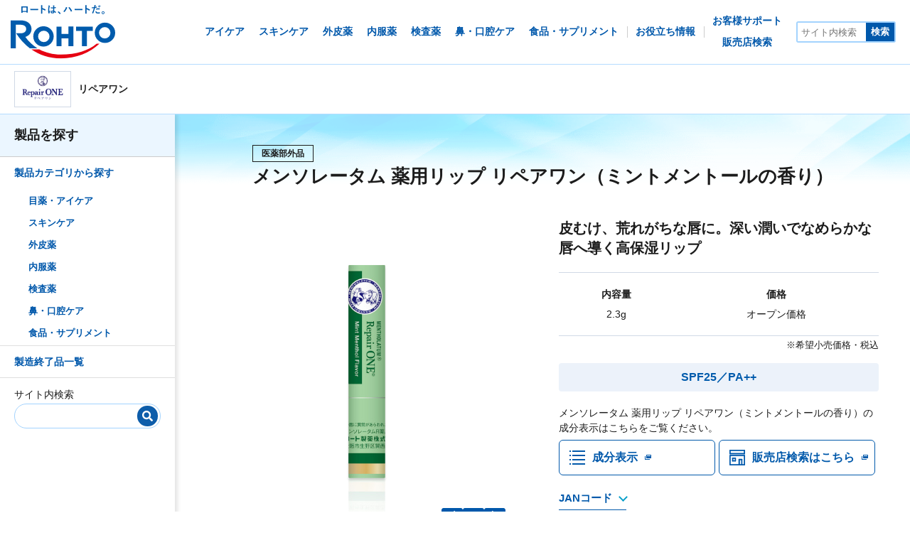

--- FILE ---
content_type: text/html; charset=utf-8
request_url: https://jp.rohto.com/repairone/lipbalm_m/
body_size: 50594
content:


<!DOCTYPE html>
<html lang="ja">
<head>
<meta charset="utf-8">
<meta http-equiv="X-UA-Compatible" content="IE=edge,chrome=1">
<meta name="format-detection" content="telephone=no">
<meta name="viewport" content="width=device-width, initial-scale=1">

<title>メンソレータム 薬用リップ リペアワン（ミントメントールの香り） | ロート製薬: 商品情報サイト</title>
<meta name="description" content="メンソレータム 薬用リップ リペアワン（ミントメントールの香り）のページ。ロート製薬の商品情報、キャンペーン情報、ブランドサイト一覧、ＣＭ情報、さまざまなコンテンツをご用意しています。ロート製薬公式サイト">
<meta name="keywords" content="">

<meta property="og:site_name" content="ロート製薬: 商品情報サイト">
<meta property="og:title" content="メンソレータム 薬用リップ リペアワン（ミントメントールの香り） | ロート製薬: 商品情報サイト">
<meta property="og:type" content="article">
<meta property="og:description" content="メンソレータム 薬用リップ リペアワン（ミントメントールの香り）のページ。ロート製薬の商品情報、キャンペーン情報、ブランドサイト一覧、ＣＭ情報、さまざまなコンテンツをご用意しています。ロート製薬公式サイト">
<meta property="og:image" content="https://jp.rohto.com/-/media/common/images/logo_ogp.png?sc_lang=ja-jp">
<meta property="og:url" content="https://jp.rohto.com/repairone/lipbalm_m/">
<meta property="og:locale" content="ja_JP"><link rel="icon" type="image/x-icon" href="https://jp.rohto.com/favicon.ico">
<link rel="shortcut icon" href="https://jp.rohto.com/favicon.ico">
<link rel="stylesheet" href="https://rohtocdnst01-atbadkejf9c6hgaf.a03.azurefd.net/sitecore/Media/common2020/common.min.css?20250308">

<link rel="stylesheet" href="/-/Media/com/common/css/brand-products.css">
<link rel="canonical" href="https://jp.rohto.com/repairone/lipbalm_m/">
<script src="https://rohtocdnst01-atbadkejf9c6hgaf.a03.azurefd.net/sitecore/Media/jquery/jquery-3.4.0.min.js?20200731"></script>
<script src="https://rohtocdnst01-atbadkejf9c6hgaf.a03.azurefd.net/sitecore/Media/jquery/jquery-migrate-3.0.1.min.js?20200731"></script>
<script src="https://rohtocdnst01-atbadkejf9c6hgaf.a03.azurefd.net/sitecore/Media/common2020/common.min.js?20241118"></script>

<script src="/-/Media/com/common/js/product-util.js"></script>

</head>
<body  class="rohto2020">
<div>
<form method="post" action="/repairone/lipbalm_m/" id="mainform">
<div class="aspNetHidden">
<input type="hidden" name="__VIEWSTATE" id="__VIEWSTATE" value="o8qNUWW6Ubuct/33SMUcdRQLhZThczC5yBe5itC8P61TcQAz4rWcVjKrv/o8tGh+q+r3tXc7Fn01jgsR3NxnbdRE3FTMBmGsgdqP08Fqo6Tk+S5f6ijf1Sec3sjBVQbWkUl8NpsZ66HFTrxfzFeCwBLlZ2r4aEGf3VLIvicCwlffwVRM8L3nVTg7h+BbhcyA52DZWfJoy/T9DzeMV21yXrwAUhOzFCjeBPygPD9zR+CkYhMqPNbzBfWJIwuAvZC/BvsOm4y7zvn/oNgTr1pwVO6Vr1kt0/37SsUOQvy1nXQPhBdpCn9CO8zgeYymg21pEx6yrxV4rxOtOgNWPIFeDcrJ/[base64]/6NQrv+z+wVtP9Hixa1MAei1Z6W4UrO+A5yJJUKzxBo65+oehEpjTSk6ULfvlKDJNdR3h0cm4nI0JnW6bgVKIwwinKO2kz1/bpIh5OeJ30RA5C3//7aHYrGl9KRmabNeJv4Tv/YB31Os+W43NOWFEFu6Hmk5kg1ulxhKAV/mZeRkPlYTMdSUTu1oPBttSbN21TJU/DEuuGnoVgOJ5sxhumKtSVQCo/dfqjC1RrcENKfwzfKtxZdand3SQNC7zUjlPD6IYa/Sm2KHGEHUan9A4+TuGqlH0qQL51/VBFb2DQs2HDZMKZqUMPWoN05Bhz6yE2kkJXEYJAH+JtLp6dJHzsjY4F1oWo8s8KrisGM05AU13GM7ovL4WHVfPPkQsyhYVAn9K2v+TEN4I6xUEOOi7RH84ROmgdlzX3xjjE8aJn8vyGMN2XVDLt8SEflWBZYS9C8zxnfWGx/nwMplatvDM3keNyrPBCa+bfq6YDnK5f3Oa8+xngoFMbuiDCO8h8BWR5fWlwxA/Lq9A6sj+ptZ1Sf9v6cRZ1ylzwznkYjLlIs48Bsu0hsr0VAaqHwMHbak8wSd6BEYi1rTSBwaIgnrOQVIPKoVrM1BHu05INf7mbbpd7Ii7ZXpBC5m5YNFvV6aAZKbKqlNjRipOVkR5W/idwq9JnqiEyn+sSM/XBIBRKy55hTVexw+gr4PEgcJakLzO3eFB3AxQ/5R7tr2NOdAWk9dKzU1jML0bUkLhIxnhzPR3ZwyTg6FpIHuEf5coNosKbAZsH/xiMOxqk+z2CJh9nATbKPpttGYWaTsnaM8Vkv9HhZMqKbm5aJTU8rRu/XT0WpciDBb/UQRxVVH2sef4NWdTtiEWBIKDIsZ39suGQBAwJseqkcg+k3jNUPsbWaSJSYIEdKxmkv8qexyi8sqzTZeQt4i5elksx9/zCjJ+uYrSnn+x7/hLDgmCBc6GCL7C+U3+C1T5g29O3qHhJ3/mNGp4xEIRxgVWGNtFOFM71K84rK8pbmEB5GEWtx2qI7isZg4FiJRt7pek6dGUEuzCQDx1iGt8MV014mB2rIsoJ7Xdl3WRusz5RnuFwAgXCIzf8AF91csuD2bPcZQRBcYgwrcgm3mz+pglnoKerbyuS2iMBROeSzLRkdBbu1j6Zbh/6F2zbxyl7VGi5ZW/IMk1+DY+rJp3naeZxOWI0KcUTFYk4epTAUMA7JhjaTPolVEcauyBv5fNz2urSEy2U3HFriWyamy6uyurZH7dJacr7WyZZ1HaYqBO01c6poVE63uZFfPB0QmOidNHNakg9CVduRHKEizrrs3jSbEvKwKuZjK7YNGMd/qrNRa0OI0MOrxeFI/mV4/AcPCuk9Uw3i8McvGhJvRGxPqljzFIGBFCGwsAIXA1yaKvMLfvocJaVtVY6E4bLTxW+gm/P5wh3sn37UeFHeA8paxPSrun6iLA9LUmcqvlXvOmErJ/B1q/CT9bqsmt1cz7+RNsFN3dVqeeoIICmMkKNaeoG9QDWIAIaRR39p8mmawZBojCkwawTjJd3Kff1dgcq38nV/rrM18TgNhFIXYCiAhUggCdHfAcrPH1kEncwaNEKvn2JWxwVtpVqapPSqexrp9XbD04kI0Rit04AYBw/wV0KEi+S8JDspMqusAMd/+NdKGawW8teFh4uohj+Gyt31eWwaLrOMaEUB2FjeSNhyxPXgBFkaMtP7M/YuENpQFPouyrR5wDo/o0s6WwG4oIpSf/CTRENmHf60yYD6Xuo+xwe1+hK5PftRH2olY+ca5llL7f+W3tZq52NdLrTH9WYVd07sfp/C8PVznXaz4zgQ4AuISy6X4SicwI/MoQjcO5fr9XyxC6jb8gm5+yUOcGq6LCBZqt868f/5PEGuh/GBPA++IPd6N1sSm+l6a5VPba5iuqNCleQXdsR20xq6ZM2FSWdQT+GA=" />
</div>

<div class="aspNetHidden">

	<input type="hidden" name="__VIEWSTATEGENERATOR" id="__VIEWSTATEGENERATOR" value="562F98C2" />
</div>
<div id="wrapper">
<!-- header-->
<header class="header" id="header">
<div class="header-inner">
<div class="header-logo"><a href="/"><img src="/-/media/common/images/logo_heart.svg" width="166" height="86" alt="ロートは、ハートだ。 - ロート製薬：商品情報サイト"></a></div>
<div class="header-gnav">
<!-- gnav-->
<nav class="gnav" id="gNavi">
<ul class="gnav-list">
    <li class="gnav-item" id="gNavi_product"><a class="js-spmenu-trigger -spmenu" href="javascript: void(0)"><span>商品を探す</span></a>
    <nav class="gnav -spmenu js-spmenu-target">
    <div class="gnav-menu">
<!-- <div class="gnav-title">商品を探す</div> -->
    <ul class="gnav-list">
        <li class="gnav-item" id="categ01"><a class="js-megamenu-trigger" href="javascript: void(0)"><span>アイケア</span></a>
        <div class="gnav-megamenu js-megamenu-target">
        <div class="gnav-megamenu-inner">
        <div class="megamenu"><a class="megamenu-close js-megamenu-close" href="#wrapper">閉じる</a>
        <div class="megamenu-main">
        <div class="megamenu-categ -isList"><a class="-eyecare" href="/product/eyecare/"><span>目薬・アイケア</span></a>
        <div class="megamenu-brand">
        <ul class="megamenu-brand-list">
            <li class="megamenu-brand-item"><a href="/vrohto-premium-series/"><img src="/-/media/com/vrohto-premium-series/logo_vrohto-premium-series.gif" alt="Vロートプレミアム シリーズ"></a></li>
            <li class="megamenu-brand-item"><a href="/digieye/"><img src="/-/media/com/digieye/logo_digi-eye.gif" alt="ロートデジアイ"></a></li>
            <li class="megamenu-brand-item"><a href="/rohto-lycee/"><img src="/-/media/com/rohto-lycee/logo_rohto-lycee.gif" alt="ロートリセ" /></a></li>
            <li class="megamenu-brand-item"><a href="/zi/"><img src="/-/media/com/zi/logo_zi.gif" alt="ロートジー"></a></li>
        </ul>
        <a class="megamenu-brand-link" href="/product/eyecare/brand/">目薬・アイケア ブランド一覧</a>
        </div>
        </div>
        <div class="megamenu-search">
        <nav class="megamenu-search-nav">
        <div class="megamenu-search-title">カテゴリーから探す</div>
        <ul class="megamenu-search-list">
            <li class="megamenu-search-item"><a href="/product/eyecare/category/eye-drops/">目薬</a></li>
            <li class="megamenu-search-item"><a href="/product/eyecare/category/eye-wash/">洗眼薬</a></li>
            <li class="megamenu-search-item"><a href="/product/eyecare/category/contact-lens/">コンタクトレンズ</a></li>
            <li class="megamenu-search-item"><a href="/product/eyecare/category/cl-solution/">コンタクトレンズケア</a></li>
            <li class="megamenu-search-item"><a href="/product/eyecare/category/supplement/">目のサプリメント</a></li>
            <li class="megamenu-search-item"><a href="/product/eyecare/category/oral-medicine/">目の内服薬</a></li>
        </ul>
        </nav>
        <nav class="megamenu-search-nav">
        <div class="megamenu-search-title">症状から目薬を探す</div>
        <ul class="megamenu-search-list">
            <li class="megamenu-search-item"><a href="/product/eyecare/concern/tired-eye/">目の疲れ</a></li>
            <li class="megamenu-search-item"><a href="/product/eyecare/concern/redeye/">目の充血・炎症</a></li>
            <li class="megamenu-search-item"><a href="/product/eyecare/concern/discomfort/">目の異物感</a></li>
            <li class="megamenu-search-item"><a href="/product/eyecare/concern/itch/">目のかゆみ</a></li>
            <li class="megamenu-search-item"><a href="/product/eyecare/concern/dry-eye/">目の乾き・ドライアイ</a></li>
            <li class="megamenu-search-item"><a href="/product/eyecare/concern/watery-eye/">なみだ目</a></li>
            <li class="megamenu-search-item"><a href="/product/eyecare/concern/kids/">こどもでも使える</a></li>
            <li class="megamenu-search-item"><a href="/product/eyecare/concern/contact-lens/">コンタクト用</a></li>
        </ul>
        </nav>
        </div>
        <div class="megamenu-footer">
        <div class="sitelink">
        <div class="search-btn">
        <div class="searchInputBox">
        <input class="searchInput" type="text" name="q" autocomplete="off" placeholder="サイト内検索" />
        </div>
        <div class="searchButtonBox">
        <input class="searchButton" value="検索" type="button" />
        </div>
        </div>
        </div>
        </div>
        </div>
        </div>
        </div>
        </div>
        </li>
        <li class="gnav-item" id="categ02"><a class="js-megamenu-trigger" href="javascript: void(0)"><span>スキンケア</span></a>
        <div class="gnav-megamenu js-megamenu-target">
        <div class="gnav-megamenu-inner">
        <div class="megamenu"><a class="megamenu-close js-megamenu-close" href="#categ02">閉じる</a>
        <div class="megamenu-main">
        <div class="megamenu-categ -isList"><a class="-skincare" href="/product/skincare/"><span>スキンケア</span></a>
        <div class="megamenu-brand">
        <ul class="megamenu-brand-list">
            <li class="megamenu-brand-item"><a href="/hadalabo/"><img src="/-/media/com/hadalabo/logo_hadalabo.gif" alt="肌ラボ"></a></li>
            <li class="megamenu-brand-item"><a href="/50megumi/"><img src="/-/media/com/50megumi/logo_50megumi.gif" alt="50の恵"></a></li>
            <li class="megamenu-brand-item"><a href="/meltycreamlip/"><img src="/-/media/com/meltycreamlip/logo_meltycreamlip.gif" alt="メンソレータムメルティークリームリップ" /></a></li>
            <li class="megamenu-brand-item"><a href="/mens-deou/"><img src="/-/media/com/mens-deou/logo_mens-deou.gif" alt="デ・オウ"></a></li>
        </ul>
        <a class="megamenu-brand-link" href="/product/skincare/brand/">スキンケア ブランド一覧</a>
        </div>
        </div>
        <div class="megamenu-search">
        <nav class="megamenu-search-nav">
        <div class="megamenu-search-title">目的から探す</div>
        <ul class="megamenu-search-list">
            <li class="megamenu-search-item"><a href="/product/skincare/concern/moisturizing/">保湿ケア</a></li>
            <li class="megamenu-search-item"><a href="/product/skincare/concern/aging-care/">エイジングケア</a></li>
            <li class="megamenu-search-item"><a href="/product/skincare/concern/whitening/">美白ケア</a></li>
            <li class="megamenu-search-item"><a href="/product/skincare/concern/uv-care/">紫外線対策</a></li>
            <li class="megamenu-search-item"><a href="/product/skincare/concern/acne/">ニキビケア</a></li>
            <li class="megamenu-search-item"><a href="/product/skincare/concern/brightening/">毛穴・くすみ対策</a></li>
            <li class="megamenu-search-item"><a href="/product/skincare/concern/deodorant/">制汗・ニオイケア</a></li>
            <li class="megamenu-search-item"><a href="/product/skincare/concern/makeup/">メーキャップ</a></li>
            <li class="megamenu-search-item"><a href="/product/skincare/concern/lip-care/">リップケア</a></li>
            <li class="megamenu-search-item"><a href="/product/skincare/concern/hand-care/">ハンドケア</a></li>
            <li class="megamenu-search-item"><a href="/product/skincare/concern/body-care/">ボディケア</a></li>
            <li class="megamenu-search-item"><a href="/product/skincare/concern/hair-care/">ヘアケア</a></li>
            <li class="megamenu-search-item"><a href="/product/skincare/concern/sensitive-skin/">敏感肌向け</a></li>
            <li class="megamenu-search-item"><a href="/product/skincare/concern/kids/">こども向け</a></li>
            <li class="megamenu-search-item"><a href="/product/skincare/concern/men/">男性向け</a></li>
            <li class="megamenu-search-item"><a href="/product/skincare/concern/inner-care/">インナーケア</a></li>
        </ul>
        </nav>
        <nav class="megamenu-search-nav">
        <div class="megamenu-search-title">カテゴリーから探す</div>
        <ul class="megamenu-search-list">
            <li class="megamenu-search-item"><a href="/product/skincare/category/face-wash/">洗顔・メイク落とし</a></li>
            <li class="megamenu-search-item"><a href="/product/skincare/category/lotion/">化粧水</a></li>
            <li class="megamenu-search-item"><a href="/product/skincare/category/milk/">乳液・ジェル</a></li>
            <li class="megamenu-search-item"><a href="/product/skincare/category/essence/">美容液・エッセンス</a></li>
            <li class="megamenu-search-item"><a href="/product/skincare/category/cream/">クリーム・アイクリーム</a></li>
            <li class="megamenu-search-item"><a href="/product/skincare/category/all-in-one/">オールインワン</a></li>
            <li class="megamenu-search-item"><a href="/product/skincare/category/mask/">マスク</a></li>
            <li class="megamenu-search-item"><a href="/product/skincare/category/makeup/">メイク用品</a></li>
            <li class="megamenu-search-item"><a href="/product/skincare/category/sunscreen/">日焼け止め</a></li>
            <li class="megamenu-search-item"><a href="/product/skincare/category/deodorant/">制汗剤・デオドラント</a></li>
            <li class="megamenu-search-item"><a href="/product/skincare/category/lipbalm/">リップ</a></li>
            <li class="megamenu-search-item"><a href="/product/skincare/category/handcream/">ハンドケア用品</a></li>
            <li class="megamenu-search-item"><a href="/product/skincare/category/nail-care/">ネイルケア用品</a></li>
            <li class="megamenu-search-item"><a href="/product/skincare/category/body-wash/">ボディ洗浄料</a></li>
            <li class="megamenu-search-item"><a href="/product/skincare/category/shampoo/">シャンプー・トリートメント</a></li>
            <li class="megamenu-search-item"><a href="/product/skincare/category/hair-color/">ヘアカラー</a></li>
            <li class="megamenu-search-item"><a href="/product/skincare/category/supplement/">美容サプリメント</a></li>
        </ul>
        </nav>
        </div>
        <div class="megamenu-footer">
        <div class="sitelink">
        <div class="search-btn">
        <div class="searchInputBox">
        <input class="searchInput" type="text" name="q" autocomplete="off" placeholder="サイト内検索" />
        </div>
        <div class="searchButtonBox">
        <input class="searchButton" value="検索" type="button" />
        </div>
        </div>
        </div>
        </div>
        </div>
        </div>
        </div>
        </div>
        </li>
        <li class="gnav-item" id="categ03"><a class="js-megamenu-trigger" href="javascript: void(0)"><span>外皮薬</span></a>
        <div class="gnav-megamenu js-megamenu-target">
        <div class="gnav-megamenu-inner">
        <div class="megamenu"><a class="megamenu-close js-megamenu-close" href="#categ03">閉じる</a>
        <div class="megamenu-main">
        <div class="megamenu-categ -isList"><a class="-topical" href="/product/topical/"><span>外皮薬</span></a>
        <div class="megamenu-brand">
        <ul class="megamenu-brand-list">
            <li class="megamenu-brand-item"><a href="/mediquick-series/"><img src="/-/media/com/mediquick-series/logo_mediquick.gif" alt="メディクイックシリーズ"></a></li>
            <li class="megamenu-brand-item"><a href="/jinmart/"><img src="/-/media/com/jinmart/logo_jinmart.gif" alt="ジンマート"></a></li>
            <li class="megamenu-brand-item"><a href="/acnes25/"><img src="/-/media/com/acnes25/logo_acnes25.gif" alt="アクネス25"></a></li>
            <li class="megamenu-brand-item"><a href="/exiv/"><img src="/-/media/com/exiv/logo_exiv.gif" alt="エクシブ"></a></li>
        </ul>
        <a class="megamenu-brand-link" href="/product/topical/brand/">外皮薬 ブランド一覧</a>
        </div>
        </div>
        <div class="megamenu-search">
        <nav class="megamenu-search-nav -large">
        <div class="megamenu-search-title">症状から外皮薬を探す</div>
        <ul class="megamenu-search-list">
            <li class="megamenu-search-item"><a href="/product/topical/concern/eczema/">かゆみ・湿疹</a></li>
            <li class="megamenu-search-item"><a href="/product/topical/concern/acne/">ニキビ</a></li>
            <li class="megamenu-search-item"><a href="/product/topical/concern/athletes-foot/">水虫</a></li>
            <li class="megamenu-search-item"><a href="/product/topical/concern/chap/">ひび・あかぎれ</a></li>
            <li class="megamenu-search-item"><a href="/product/topical/concern/dryskin/">乾燥肌・角化症</a></li>
            <li class="megamenu-search-item"><a href="/product/topical/concern/angularcheilitis/">口唇炎・口角炎</a></li>
            <li class="megamenu-search-item"><a href="/product/topical/concern/candida/">膣カンジダ</a></li>
            <li class="megamenu-search-item"><a href="/product/topical/concern/hemorrhoids/">痔</a></li>
            <li class="megamenu-search-item"><a href="/product/topical/concern/muscle-pain/">筋肉痛・筋肉疲労</a></li>
            <li class="megamenu-search-item"><a href="/product/topical/concern/scar/">きず</a></li>
            <li class="megamenu-search-item"><a href="/product/topical/concern/thinning/">薄毛・抜け毛</a></li>
        </ul>
        </nav>
        </div>
        <div class="megamenu-footer">
        <div class="sitelink">
        <div class="search-btn">
        <div class="searchInputBox">
        <input class="searchInput" type="text" name="q" autocomplete="off" placeholder="サイト内検索" />
        </div>
        <div class="searchButtonBox">
        <input class="searchButton" value="検索" type="button" />
        </div>
        </div>
        </div>
        </div>
        </div>
        </div>
        </div>
        </div>
        </li>
        <li class="gnav-item" id="categ04"><a class="js-megamenu-trigger" href="javascript: void(0)"><span>内服薬</span></a>
        <div class="gnav-megamenu js-megamenu-target">
        <div class="gnav-megamenu-inner">
        <div class="megamenu"><a class="megamenu-close js-megamenu-close" href="#categ04">閉じる</a>
        <div class="megamenu-main">
        <div class="megamenu-categ"><a class="-oral" href="/product/oral-medicine/"><span>内服薬</span></a>
        <div class="megamenu-brand no-item">
        <a class="megamenu-brand-link" href="/product/oral-medicine/brand/">内服薬 ブランド一覧</a>
        </div>
        </div>
        <div class="megamenu-search">
        <nav class="megamenu-search-nav -large">
        <div class="megamenu-search-title">カテゴリーから探す</div>
        <ul class="megamenu-search-list">
            <li class="megamenu-search-item"><a href="/product/oral-medicine/category/digestive/">胃腸薬</a></li>
            <li class="megamenu-search-item"><a href="/product/oral-medicine/category/kampo/">漢方薬・生薬製剤</a></li>
            <li class="megamenu-search-item"><a href="/product/oral-medicine/category/anti-allergic/">アレルギー用薬</a></li>
            <li class="megamenu-search-item"><a href="/product/oral-medicine/category/constipation/">便秘薬</a></li>
            <li class="megamenu-search-item"><a href="/product/oral-medicine/category/motion-sickness/">乗り物酔い止め薬</a></li>
            <li class="megamenu-search-item"><a href="/product/oral-medicine/category/tonic/">滋養強壮保健薬</a></li>
        </ul>
        </nav>
        </div>
        <div class="megamenu-footer">
        <div class="sitelink">
        <div class="search-btn">
        <div class="searchInputBox">
        <input class="searchInput" type="text" name="q" autocomplete="off" placeholder="サイト内検索" />
        </div>
        <div class="searchButtonBox">
        <input class="searchButton" value="検索" type="button" />
        </div>
        </div>
        </div>
        </div>
        </div>
        </div>
        </div>
        </div>
        </li>
        <li class="gnav-item" id="categ05"><a class="js-megamenu-trigger" href="javascript: void(0)"><span>検査薬</span></a>
        <div class="gnav-megamenu js-megamenu-target">
        <div class="gnav-megamenu-inner">
        <div class="megamenu"><a class="megamenu-close js-megamenu-close" href="#categ05">閉じる</a>
        <div class="megamenu-main">
        <div class="megamenu-categ"><a class="-test" href="/product/test-kit/"><span>検査薬</span></a>
        <div class="megamenu-brand no-item">
        <a class="megamenu-brand-link" href="/product/test-kit/brand/">検査薬 ブランド一覧</a>
        </div>
        </div>
        <div class="megamenu-search">
        <nav class="megamenu-search-nav -large">
        <div class="megamenu-search-title">カテゴリーから探す</div>
        <ul class="megamenu-search-list">
            <li class="megamenu-search-item"><a href="/product/test-kit/category/pregnancy-test/">妊娠検査薬</a></li>
            <li class="megamenu-search-item"><a href="/product/test-kit/category/ovulation-test/">排卵日予測検査薬</a></li>
        </ul>
        </nav>
        </div>
        <div class="megamenu-footer">
        <div class="sitelink">
        <div class="search-btn">
        <div class="searchInputBox">
        <input class="searchInput" type="text" name="q" autocomplete="off" placeholder="サイト内検索" />
        </div>
        <div class="searchButtonBox">
        <input class="searchButton" value="検索" type="button" />
        </div>
        </div>
        </div>
        </div>
        </div>
        </div>
        </div>
        </div>
        </li>
        <li class="gnav-item" id="categ06"><a class="js-megamenu-trigger" href="javascript: void(0)"><span>鼻・口腔ケア</span></a>
        <div class="gnav-megamenu js-megamenu-target">
        <div class="gnav-megamenu-inner">
        <div class="megamenu"><a class="megamenu-close js-megamenu-close" href="#categ06">閉じる</a>
        <div class="megamenu-main">
        <div class="megamenu-categ"><a class="-care" href="/product/nose-oral/"><span>鼻・口腔ケア</span></a>
        <div class="megamenu-brand no-item">
        <a class="megamenu-brand-link" href="/product/nose-oral/brand/">鼻・口腔ケア ブランド一覧</a>
        </div>
        </div>
        <div class="megamenu-search">
        <nav class="megamenu-search-nav -large">
        <div class="megamenu-search-title">カテゴリーから探す</div>
        <ul class="megamenu-search-list">
            <li class="megamenu-search-item"><a href="/product/nose-oral/category/oral-care/">口腔ケア</a></li>
            <li class="megamenu-search-item"><a href="/product/nose-oral/category/nose-care/">鼻のケア・花粉対策</a></li>
        </ul>
        </nav>
        </div>
        <div class="megamenu-footer">
        <div class="sitelink">
        <div class="search-btn">
        <div class="searchInputBox">
        <input class="searchInput" type="text" name="q" autocomplete="off" placeholder="サイト内検索" />
        </div>
        <div class="searchButtonBox">
        <input class="searchButton" value="検索" type="button" />
        </div>
        </div>
        </div>
        </div>
        </div>
        </div>
        </div>
        </div>
        </li>
        <li class="gnav-item" id="categ08"><a class="js-megamenu-trigger" href="javascript: void(0)"><span>食品・サプリメント</span></a>
        <div class="gnav-megamenu js-megamenu-target">
        <div class="gnav-megamenu-inner">
        <div class="megamenu"><a class="megamenu-close js-megamenu-close" href="#categ06">閉じる</a>
        <div class="megamenu-main">
        <div class="megamenu-categ"><a class="-supplements" href="/product/supplements/"><span>食品・サプリメント</span></a>
        <div class="megamenu-brand no-item">
        <a class="megamenu-brand-link" href="/product/supplements/brand/">食品・サプリメント ブランド一覧</a>
        </div>
        </div>
        <div class="megamenu-search">
        <nav class="megamenu-search-nav -large">
        <div class="megamenu-search-title">カテゴリーから探す</div>
        <ul class="megamenu-search-list">
            <li class="megamenu-search-item"><a href="/product/supplements/category/eye-care/">目のサプリメント</a></li>
            <li class="megamenu-search-item"><a href="/product/supplements/category/beauty/">美容サプリメント</a></li>
            <li class="megamenu-search-item"><a href="/product/supplements/category/health-care/">成長期応援飲料</a></li>
            <li class="megamenu-search-item"><a href="/product/supplements/category/ninkatsu/">妊活サプリメント</a></li>
            <li class="megamenu-search-item"><a href="/product/supplements/category/food/">食品</a></li>
            <li class="megamenu-search-item"><a href="/product/supplements/category/protein/">プロテイン</a></li>
            <li class="megamenu-search-item"><a href="/product/supplements/category/health-support/">健康応援サプリメント</a></li>
        </ul>
        </nav>
        </div>
        <div class="megamenu-footer">
        <div class="sitelink">
        <div class="search-btn">
        <div class="searchInputBox">
        <input class="searchInput" type="text" name="q" autocomplete="off" placeholder="サイト内検索" />
        </div>
        <div class="searchButtonBox">
        <input class="searchButton" value="検索" type="button" />
        </div>
        </div>
        </div>
        </div>
        </div>
        </div>
        </div>
        </div>
        </li>
    </ul>
    <div class="gnav-footer -sp">
    <div class="sitefaq">
    <a href="/support/faq/"><span>よくあるご質問</span></a>
    </div>
    <div class="sitemapion">
    <a href="https://rohto.mapion.co.jp"><span>販売店検索</span></a>
    </div>
    <div class="sitelink">
    <div class="search-btn">
    <div class="searchInputBox">
    <input class="searchInput" type="text" name="q" autocomplete="off" placeholder="サイト内検索" />
    </div>
    <div class="searchButtonBox">
    <input class="searchButton" value="検索" type="button" />
    </div>
    </div>
    </div>
    </div>
    <a class="megamenu-close js-spmenu-close -sp" href="#wrapper">閉じる</a>
    </div>
    </nav>
    </li>
    <li class="gnav-item" id="categ07"><a class="js-megamenu-trigger" href="javascript: void(0)"><span>お役立ち情報</span></a>
    <div class="gnav-megamenu -column js-megamenu-target">
    <div class="gnav-megamenu-inner">
    <div class="megamenu -learnmore"><a class="megamenu-close js-megamenu-close" href="#wrapper">閉じる</a>
    <div class="megamenu-main">
    <a href="/learn-more/" class="megamenu-categ">
    <div class="megamenu-categ-ttl">お役立ち情報</div>
    <p class="megamenu-categ-lead">症状や悩み、体のケアに関するコラムなど</p>
    <span class="learnmore-btn">お役立ち情報 トップ</span>
    </a>
    <div class="megamenu-search">
    <nav class="megamenu-learnmore-nav">
    <ul class="megamenu-learnmore-list">
        <li class="megamenu-learnmore-item -eyecare"><a href="/learn-more/eyecare/all/"><span class="megamenu-learnmore-ttl">目の健康ガイド</span>
        <p class="megamenu-learnmore-lead">ドライアイ、老眼、充血、ものもらいなど</p>
        </a></li>
        <li class="megamenu-learnmore-item -bodyguide"><a href="/learn-more/bodyguide/"><span class="megamenu-learnmore-ttl">皮膚のトラブルケア</span>
        <p class="megamenu-learnmore-lead">湿疹、ニキビ、蕁麻疹、水虫など</p>
        </a></li>
        <li class="megamenu-learnmore-item -suncare"><a href="/learn-more/sun-care/"><span class="megamenu-learnmore-ttl">紫外線対策研究室</span>
        <p class="megamenu-learnmore-lead">紫外線、シミ、しわ、日焼け止めなど</p>
        </a></li>
        <li class="megamenu-learnmore-item -stomach"><a href="/learn-more/gastrointestinal/"><span class="megamenu-learnmore-ttl">胃腸のトラブルケア</span>
        <p class="megamenu-learnmore-lead">胃もたれ、胃痛、胸やけ、便秘など</p>
        </a></li>
        <li class="megamenu-learnmore-item -pregnancy"><a href="/learn-more/womenshealth/"><span class="megamenu-learnmore-ttl">女性のからだナビ</span>
        <p class="megamenu-learnmore-lead">妊娠のしくみ、妊活の基礎知識など</p>
        </a></li>
    </ul>
    </nav>
    </div>
    </div>
    </div>
    </div>
    </div>
    </li>
    <li class="gnav-item" id="categ09"><a href="/support/"><span>お客様サポート</span></a><a href="https://rohto.mapion.co.jp"><span>販売店検索</span></a></li>
</ul>
<div class="sitelink">
<div class="search-btn">
<div class="searchInputBox">
<input class="searchInput" type="text" name="q" autocomplete="off" placeholder="サイト内検索" />
</div>
<div class="searchButtonBox">
<input class="searchButton" value="検索" type="button" />
</div>
</div>
</div>
</nav>
</div>
</div>
</header>



<div class="brand-header ">
    <a href="/repairone">
        <p class="brand-header-logo"><img src="/-/media/com/repairone/logo_repairone.gif?sc_lang=ja-jp" alt="リペアワン"></p>
        <p class="brand-header-title">リペアワン</p>
    </a>
<!-- /brand-header --></div>


<div class="columnContent clearfix">
    <div class="product_main">
      

<div id="products_h1Box">
    <div class="box_innder">
        <div class="box_char ">
            
            <p class="txtClass01">医薬部外品</p>
            
        </div>
        <h1>メンソレータム 薬用リップ リペアワン（ミントメントールの香り）</h1>
    </div>
</div>
<section class="section_brand_product clearfix">
    <div class="product_detailbox01 clearfix">
        <div class="inner01 clearfix">
            <div class="product_slide01">
                <div class="product_gallery swiper-wrapper">
                    
                    <div class="swiper-slide">
                        <img src="/-/media/com/repairone/lipbalm_m/img_189038_03.jpg?sc_lang=ja-jp" alt="">
                    </div>
                    
                    <div class="swiper-slide">
                        <img src="/-/media/com/repairone/lipbalm_m/img_189038_02.jpg?sc_lang=ja-jp" alt="">
                    </div>
                    
                </div>
            </div>
            <div class="detailBox02">
                <p class="txtProduct01">皮むけ、荒れがちな唇に。深い潤いでなめらかな唇へ導く高保湿リップ</p>
                
                <div class="product_tbl01">
                    <table>
                        <tbody>
                            <tr>
                                
                                <th scope="col">内容量</th>
                                
                                <th scope="col">価格</th>
                                
                            </tr>
                            
                            <tr>
                                
                                <td class="tbl_s_capa">2.3g</td>
                                
                                <td class="tbl_s_pric">オープン価格</td>
                                
                            </tr>
                            
                        </tbody>
                    </table>
                </div>
                
                <p>※希望小売価格・税込</p>
                
                <p class="spf-pa">SPF25／PA++</p>
                
      
                 <div class="product_links01">
  
                  
                    <p class="component">メンソレータム 薬用リップ リペアワン（ミントメントールの香り）の成分表示はこちらをご覧ください。</p>
                  
  
                  <div class="product_links_a01">
  
                  
    
                    <a class="txtLinks01 btn_seibun" href="javascript:void(0);" target="_blank" onclick="SB_open('/seib/seib?kw=189038'); return false;">成分表示</a>
                  
                    <a class="txtLinks01 btn_shop" href="https://rohto.mapion.co.jp/?jan_code=4987241189021%2C4987241189038" target="_blank">販売店検索はこちら</a>
                  
  
                  </div>
  
                 </div>
                
                <div class="product_jan">
                    <h3>JANコード</h3>
                    <div class="jan_tbl">
                        <table>
                            <tbody>
                                
                                <tr>
                                    <th scope="row">4987241189038</th>
                                    
                                    <td class="tbl_j_capa">2.3g</td>
                                    
                                </tr>
                                
                            </tbody>
                        </table>
                    </div>
                </div>
                
            </div>
        </div>
    </div>
    <div class="product_detailbox03">
        
        <h2 class="h2_basic">
            <span>メンソレータム 薬用リップ リペアワン（ミントメントールの香り）について</span>
        </h2>
        <div class="textBox01">
            「メンソレータム 薬用リップ リペアワン」は、皮むけ、荒れがちな唇を集中補修<small class='fs'>＊</small>まで1本で出来る高保湿リップです。<br>荒れがちな唇のために3つの有効成分、ニコチン酸アミド、グリチルレチン酸（β-グリチルレチン酸）、ビタミンE誘導体（酢酸DL-α-トコフェロール）配合。さらに、うるおい成分（濃グリセリン）配合で、乾燥でかたくなった唇を深いうるおいで満たします。<br>SPF25／PA++。ミントメントールの香り。<div class='fs' style='margin-top:0.5em'>＊：唇の荒れ・乾燥を防ぐこと</div><span class="notice">★販売名：メンソレータムR薬用リップスティックMD-m</span>
        </div>
        
        <h2 class="h2_basic">
            <span>使用上の注意</span>
        </h2>
        <div class="textBox01">
            ＜相談すること＞</br>●使用中、又は使用後日光にあたって、赤み、はれ、かゆみ、刺激等の異常があらわれた時は使用を中止し、皮フ科専門医等に相談すること。そのまま使用を続けると症状が悪化することがある。</br>＜その他使用上の注意＞</br>●傷、はれもの、湿疹などの異常がある時は使用しないこと。</br>●唇に異常があらわれた時はご使用をおやめください。
        </div>
        
    </div>
    <!-- 使用上の注意 -->
    
</section>


      

      
<section class="prodlist">
    <h3 class="prodlist-series">メンソレータム 薬用リップ リペアワン（ミントメントールの香り）に関連する製品</h3>
    <div class="prodlist-list swiper-container">
        <div class="prodlist-list-inner swiper-wrapper">
            
            <div class="prodcard swiper-slide ">
                <a class="prodcard-wrap" href="/repairone/lipbalm_n">
                    <div class="prodcard-head">
                        <img class="-fadeIn lazyload" data-src="/-/media/com/repairone/lipbalm_n/tmb_189021_01.jpg?sc_lang=ja-jp" alt="" />
                        <noscript>
                            <img src="/-/media/com/repairone/lipbalm_n/tmb_189021_01.jpg?sc_lang=ja-jp" alt="">
                        </noscript>
                    </div>
                    <div class="prodcard-body">
                        
                        <p class="prodcard-categ">リップクリーム</p>
                        
                        <p class="prodcard-class">医薬部外品</p>
                        
                        <h3 class="prodcard-name">メンソレータム 薬用リップ リペアワン（無香料）</h3>
                        <p class="prodcard-txt">皮むけ、荒れがちな唇に。深い潤いでなめらかな唇へ導く高保湿リップ</p>
                        
                        <div class="prodcard-rating">
                            <span class="prodcard-rating-label -spf">SPF25／PA++</span>
                        </div>
                        
                    </div>
                </a>
            </div>
            
            <div class="prodcard swiper-slide ">
                <a class="prodcard-wrap" href="/repairone/scrublip">
                    <div class="prodcard-head">
                        <img class="-fadeIn lazyload" data-src="/-/media/com/repairone/scrublip/tmb_192540_01.jpg?sc_lang=ja-jp" alt="" />
                        <noscript>
                            <img src="/-/media/com/repairone/scrublip/tmb_192540_01.jpg?sc_lang=ja-jp" alt="">
                        </noscript>
                    </div>
                    <div class="prodcard-body">
                        
                        <p class="prodcard-categ">リップクリーム</p>
                        
                        <p class="prodcard-class">化粧品</p>
                        
                        <h3 class="prodcard-name">メンソレータム リペアワン 角質ケアリップ</h3>
                        <p class="prodcard-txt">ガサガサ唇<small class='fz11'>＊</small>に。微細スクラブでなめらかな唇へ導く角質ケアリップ</p>
                        
                    </div>
                </a>
            </div>
            
            <div class="prodcard swiper-slide ">
                <a class="prodcard-wrap" href="/repairone/night-care">
                    <div class="prodcard-head">
                        <img class="-fadeIn lazyload" data-src="/-/media/com/repairone/night-care/tmb_194827_01.jpg?sc_lang=ja-jp" alt="" />
                        <noscript>
                            <img src="/-/media/com/repairone/night-care/tmb_194827_01.jpg?sc_lang=ja-jp" alt="">
                        </noscript>
                    </div>
                    <div class="prodcard-body">
                        
                        <p class="prodcard-categ">リップクリーム</p>
                        
                        <p class="prodcard-class">化粧品</p>
                        
                        <h3 class="prodcard-name">メンソレータム リペアワン ナイトケアリップ</h3>
                        <p class="prodcard-txt">皮むけ・乾燥による唇あれを防ぎ、夜塗って唇を保湿パック</p>
                        
                    </div>
                </a>
            </div>
            
        </div>
        <div class="swiper-button-prev"></div>
        <div class="swiper-button-next"></div>
        <div class="swiper-scrollbar"></div>
    </div>
</section>


      

    </div>
    <div class="sub">
<div class="nav_sticky">
<nav id="lNavi">
<p class="lNaviTitle"><span>製品を探す</span></p>
<ul>
<li><span>製品カテゴリから探す</span>
<ul>
<li><a href="/product/eyecare/">目薬・アイケア</a></li>
<li><a href="/product/skincare/">スキンケア</a></li>
<li><a href="/product/topical/">外皮薬</a></li>
<li><a href="/product/oral-medicine/">内服薬</a></li>
<li><a href="/product/test-kit/">検査薬</a></li>
<li><a href="/product/nose-oral/">鼻・口腔ケア</a></li>
<li><a href="/product/supplements/">食品・サプリメント</a></li>
</ul>
</li>
<li><a href="/support/discontinue/">製造終了品一覧</a></li>
</ul>
</nav>
<div class="subList01">
<h3>サイト内検索</h3>
<div class="siteSearch">
<div class="searchInputBox">
<input type="text" name="q" autocomplete="off" class="searchInput">
</div>
<div class="searchButtonBox">
<input value="&nbsp;" type="button" class="searchButton">
</div>
</div>
</div>
</div>
</div>


</div>


<div class="brand-modal js-modal-target">
    <div class="brand-modal-inner">
        <p class="brand-modal-title">ご購入はこちらから</p>
        <ul class="brand-modal-list">
            
            <li class="brand-modal-item"><a class="btn-purchase -shop" href="https://www.shop.rohto.co.jp/category/medicine/mentholatum/repairone/189038.html" target="_blank"></a></li>
            
        </ul>
    </div>
    <a class="brand-modal-close js-modal-close" href="javascript: void(0)">閉じる</a>
</div>

<div class="brand-btns -fixed">
    
    <div id="brand-faqbox">
        <h5>Q&amp;A</h5>
        <ul>
            
            <li><a href="https://faq.rohto.com/faq_list.html?category=87&page=1&pagenum=1" id="brand-btn-faq" target="_blank"><span>よくあるご質問</span></a></li>
            
        </ul>
    </div>
    
    <a class="brand-btn-cart js-modal-trigger" href="javascript: void(0)"><span>購入</span></a>
    
</div>



<nav class="breadcrumb">
    <ul class="breadcrumb-list">
        <li class="breadcrumb-item">
            
            <a href="/">ホーム</a>
        </li>
        
        <li class="breadcrumb-item">
            <a href="/repairone">薬用リップリペアワン</a>
        </li>
        
        <li class="breadcrumb-item">
            メンソレータム 薬用リップ リペアワン（ミントメントールの香り）
        </li>
    </ul>
</nav>

<!-- footer-->
<div class="top-link js-pageTop"><a href="#wrapper" aria-label="上部に戻る"></a></div>
<footer class="footer" id="footer">
<div class="footer-inner">
<div class="footer-sitelink">
<div class="footer-sitelink-block prod-and-useful">
<dl class="sitelink">
<dt class="sitelink-title">商品情報</dt>
<dd class="sitelink-body">
<ul class="sitelink-list">
<li class="sitelink-item"><a href="/product/eyecare/">アイケア</a></li>
<li class="sitelink-item"><a href="/product/skincare/">スキンケア</a></li>
<li class="sitelink-item"><a href="/product/topical/">外皮薬</a></li>
<li class="sitelink-item"><a href="/product/oral-medicine/">内服薬</a></li>
<li class="sitelink-item"><a href="/product/test-kit/">検査薬</a></li>
<li class="sitelink-item"><a href="/product/nose-oral/">鼻・口腔ケア</a></li>
<li class="sitelink-item"><a href="/product/supplements/">食品・サプリメント</a></li>
</ul>
</dd>
</dl>
<dl class="sitelink">
<dt class="sitelink-title">お役立ち情報</dt>
<dd class="sitelink-body">
<ul class="sitelink-list">
<li class="sitelink-item"><a href="/learn-more/">お役立ち情報トップ</a></li>
<li class="sitelink-item"><a href="/learn-more/eyecare/all/">目の健康ガイド</a></li>
<li class="sitelink-item"><a href="/learn-more/bodyguide/">皮膚のトラブルケア</a></li>
<li class="sitelink-item"><a href="/learn-more/sun-care/">紫外線対策研究室</a></li>
<li class="sitelink-item"><a href="/learn-more/gastrointestinal/">胃腸のトラブルケア</a></li>
<li class="sitelink-item"><a href="/learn-more/womenshealth/">女性のからだナビ</a></li>
</ul>
</dd>
</dl>
</div>
<div class="footer-sitelink-block support">
<dl class="sitelink">
<dt class="sitelink-title">お客様サポート</dt>
<dd class="sitelink-body">
<div class="sitelink-list-box">
<ul class="sitelink-list">
<li class="sitelink-item"><a href="/support/">お客様サポートトップ</a></li>
<li class="sitelink-item"><a href="/support/faq/">よくあるご質問</a></li>
<li class="sitelink-item"><a href="https://rohto.mapion.co.jp">販売店検索</a></li>
<li class="sitelink-item"><a href="/support/insert-search/">添付文書検索</a></li>
<li class="sitelink-item"><a href="/support/discontinue/">製造終了品一覧</a></li>
</ul>
</div>
</dd>
</dl>
</div>
<div class="footer-sitelink-block search">
<div class="sitelink">
<div class="search-btn">
<div class="searchInputBox">
<input class="searchInput" type="text" name="q" autocomplete="off" placeholder="サイト内検索">
</div>
<div class="searchButtonBox">
<input class="searchButton" value="検索" type="button">
</div>
</div>
</div>
</div>
<div class="footer-sitelink-block otherlink">
<ul class="otherlink-list">
<li class="otherlink-item"><a href="/ch/" target="_blank" lang="zh">產品中文介紹</a></li>
<li class="otherlink-item"><a href="/sitemap/">サイトマップ</a></li>
</ul>
</div>
</div>
<div class="footer-section -other">
<div class="external">
<ul class="external-list">
<li class="external-item"><a class="bnr-external -shop" href="https://www.shop.rohto.co.jp/" target="_blank"><img src="/-/media/common/images/bnr_shop.svg" width="168" height="70" alt="ロート通販" loading="lazy"></a></li>
<li class="external-item"><a class="bnr-external -coco" href="https://coco.rohto.com/" target="_blank"><img src="/-/media/common/images/bnr_coco.svg" width="168" height="70" alt="コミュニティサイト ココロートPark" loading="lazy"></a></li>
<li class="external-item"><a class="bnr-external -fufufu" href="https://fufufu.rohto.co.jp/" target="_blank"><img src="/-/media/common/images/bnr_fufufu.svg" width="168" height="70" alt="美容・健康情報 太陽笑顔fufufu" loading="lazy"></a></li>
<li class="external-item"><a class="bnr-external -corp" href="https://www.rohto.co.jp/" target="_blank"><img src="/-/media/common/images/bnr_corp.svg" width="168" height="70" alt="ロート製薬株式会社 企業情報サイト" loading="lazy"></a></li>
</ul>
</div>
<div class="share">
<p class="share-ttl">ロート製薬<br class="-pc">公式アカウント</p>
<ul class="share-list">
<li class="share-item"><a class="icon-share -fb" href="https://www.facebook.com/rohto0610/" target="_blank"><img src="/-/media/common/images/icon_fb.svg" width="35" height="35" alt="Facebook" loading="lazy"></a></li>
<li class="share-item"><a class="icon-share -tw" href="https://twitter.com/eyecare_cp" target="_blank"><img src="/-/media/common/images/icon_x.svg" width="35" height="35" alt="X" loading="lazy"></a></li>
<li class="share-item"><a class="icon-share -youtube" href="https://www.youtube.com/user/Rohtoofficialchannel" target="_blank"><img src="/-/media/common/images/icon_youtube.svg" width="42" height="30" alt="YouTube" loading="lazy"></a></li>
<li class="share-item"><a class="icon-share -insta" href="https://www.instagram.com/rohto_official/" target="_blank"><img src="/-/media/common/images/icon_insta.png" width="35" height="35" alt="Instagram" loading="lazy"></a></li>
</ul>
</div>
<div class="privacy">
<ul class="privacy-list">
<li class="privacy-item"><a href="https://www.rohto.co.jp/privacy/" target="_blank">プライバシーポリシー</a></li>
<li class="privacy-item"><a href="https://www.rohto.co.jp/privacy/about-policy/" target="_blank">個人情報の取り扱いについて</a></li>
<li class="privacy-item"><a href="/sitepolicy/">利用規約</a></li>
</ul>
</div>
</div>
<div class="footer-section"><a class="footer-logo" href="/"><img src="/-/media/common/images/logo_heart.svg" width="166" height="86" alt="ロートは、ハートだ。 - ロート製薬" loading="lazy"></a>
<p class="footer-copyright">© ROHTO Pharmaceutical Co.,Ltd. All rights reserved.</p>
</div>
</div>
</footer>

<!-- /wrapper --></div>
</form>
</div>
<form action="/search-result" name="proboform" method="GET" id="proboform">
<input type="hidden" name="q">
</form>

<script src="https://rohtocdnst01-atbadkejf9c6hgaf.a03.azurefd.net/sitecore/Media/common2020/common_footer.min.js?20251021"></script>

<!-- Google Tag Manager -->
<script>(function(w,d,s,l,i){w[l]=w[l]||[];w[l].push({'gtm.start':
new Date().getTime(),event:'gtm.js'});var f=d.getElementsByTagName(s)[0],
j=d.createElement(s),dl=l!='dataLayer'?'&l='+l:'';j.async=true;j.src=
'https://www.googletagmanager.com/gtm.js?id='+i+dl;f.parentNode.insertBefore(j,f);
})(window,document,'script','dataLayer','GTM-MQ2B7MZ');</script>
<!-- End Google Tag Manager -->

<!-- Google Tag Manager (noscript) -->
<noscript><iframe src="https://www.googletagmanager.com/ns.html?id=GTM-MQ2B7MZ" height="0" width="0" style="display:none;visibility:hidden"></iframe></noscript>
<!-- End Google Tag Manager (noscript) -->



</body>

</html>


--- FILE ---
content_type: text/css
request_url: https://jp.rohto.com/-/Media/com/common/css/brand-products.css
body_size: -42
content:
@import url(https://rohtocdnst01-atbadkejf9c6hgaf.a03.azurefd.net/sitecore/Media/common2020/product/brand-products.min.css?20241118);
@import url(https://rohtocdnst01-atbadkejf9c6hgaf.a03.azurefd.net/sitecore/Media/common2020/product/brand-products-purpose-blending.css);

--- FILE ---
content_type: text/css
request_url: https://rohtocdnst01-atbadkejf9c6hgaf.a03.azurefd.net/sitecore/Media/common2020/product/brand-products.min.css?20241118
body_size: 4590
content:
.brand-header{border-bottom:1px solid #b5dcff}.product_main{width:calc(100vw - 246px);padding:0 40px;position:relative;overflow:hidden}.product_main::before{content:"";display:block;position:absolute;left:0;top:0;width:100%;height:100px;background-repeat:no-repeat;background-position:center bottom;background:url(images/bg_search_header_pc.png) no-repeat center bottom;background-size:cover}.product_main .textBox01{border:0;padding:0;margin:0 0 30px 0}.product_main .prodlist{background:url()}.product_main .prodlist-series{line-height:1.4;padding:0 0 10px 0;margin:0 0 20px 0;border-bottom:1px solid #d0d9e6}.product_main .btn_txt01s{border:1px solid #0159ab;background:#fff;color:#0159ab;font-size:inherit;font-weight:700;min-width:350px;position:relative}.product_main .btn_txt01s>span{position:static;padding:0 38px}.product_main .btn_txt01s>span::before{right:20px;left:auto;width:7px;height:7px;border-top:2px solid #079fc9;border-right:2px solid #079fc9}body.rohto2020 .product_main .h2_basic{border-left:0;line-height:1.4;background-color:transparent;color:#1c1c1c;border-radius:0;box-sizing:border-box;padding:0 0 10px 0;margin:0 0 20px 0;border-bottom:1px solid #d0d9e6}body.rohto2020 .product_main .h2_basic span{padding:0;border-bottom:0}.detailBox01 .txtProduct01,.detailBox02 .txtProduct01{font-weight:700;color:#1c1c1c;font-size:2rem;line-height:1.4;margin-bottom:20px}.sub{position:relative;z-index:2}.subList01 h3{font-size:1.4rem;line-height:1;margin:-4px 0 6px 0}@media screen and (min-width: 769px){.product_main::before{background-image:url(images/bg_search_header_pc.png)}}@media screen and (max-width: 768px){.product_main{width:auto;padding:0}.product_main::before{background-image:url(images/bg_search_header_sp.png)}.product_main .textBox01{margin:0 0 5vw 0}.sub{display:none}}@media screen and (max-width: 480px){.product_main .textBox01{border:0;padding:0;margin:0 0 6vw 0}.product_main .prodlist-series{padding:0 0 2vw 0;margin:0 15px 3vw 15px}.product_main .btn_txt01s{display:block;min-width:0;margin-left:15px;margin-right:15px}.product_main .btn_txt01s span{padding:0 20px}.product_main .btn_txt01s span::before{right:10px}body.rohto2020 .product_main .h2_basic{padding:0 0 2vw 0;margin:0 0 3vw 0}body.rohto2020 .product_main .h2_basic span{display:inline-block;text-align:left}.detailBox01 .txtProduct01,.detailBox02 .txtProduct01{font-size:1.8rem;margin-bottom:3vw}}.section_brand_product{background-color:#fff;width:auto;max-width:1040px;margin:0 auto}.section_brand_product .boxWarning01{border:0;border-radius:0;margin-bottom:0;margin-top:20px}.section_brand_product .boxWarning01 p{margin:0;padding:0;background:url();line-height:1.4;color:#ee2e33;position:relative}.product_detailbox01{margin:0 0 24px 0;padding:0}.product_detailbox01 .inner01{float:none;width:auto;display:flex;align-items:flex-start}.product_detailbox01 .spf-pa{padding:8px;margin:16px 0 5px;border-radius:4px;background-color:#ecf2fa;text-align:center;color:#005bac;font-weight:bold}.detailBox01,.detailBox02{float:none;position:static;width:auto;padding:0;border:0;border-radius:0;word-break:break-all;min-height:0;height:auto !important;margin-bottom:10px;width:490px;padding-left:40px}.product_detailbox03{width:auto;float:none}.product_detailbox03 .textBox01 div{margin:0 !important;padding:0.5em 0 0 0}.product_detailbox03 .textBox01 .fs{font-size:85%}.product_detailbox03 .textBox01 ul{padding:1em 0 0 1.5em;list-style:disc}.product_detailbox03 .textBox01 ul li{margin-bottom:0.5em}@media screen and (max-width: 940px){.product_detailbox01 .inner01{display:block;text-align:center}.detailBox01,.detailBox02{display:inline-block;margin-bottom:24px;width:auto;padding-left:0;text-align:left}}@media screen and (max-width: 768px){.section_brand_product{margin:0 15px}}@media screen and (max-width: 480px){.section_brand_product .boxWarning01{margin-top:3vw}.product_detailbox01{margin:0 0 4vw 0}.detailBox01,.detailBox02{display:block;margin-bottom:4vw}}.product_slide01{float:none;width:390px;height:auto;margin:0 auto;box-sizing:border-box;text-align:center;position:relative;overflow:hidden;transition:opacity 0.5s ease}.product_slide01 .product_gallery{width:100%;height:0;padding:0 0 112.83% 0}.product_slide01 .product_gallery img{position:absolute;top:0;left:0}.section_brand_product .swiper-container-horizontal>.swiper-pagination-bullets{height:40px;box-sizing:border-box;bottom:0;font-size:0;width:auto;left:50%;transform:translateX(-50%)}.section_brand_product .swiper-container-horizontal>.swiper-pagination-bullets .swiper-pagination-bullet{margin:0 8px;width:12px;height:12px;box-sizing:border-box;border:2px solid #0d5daa;border-radius:50%;background:#fff;opacity:1}.section_brand_product .product_slide01.swiper-container-horizontal>.swiper-pagination-bullets .swiper-pagination-bullet-active{border:2px solid #0d5daa;background:#0d5daa}.section_brand_product .product_slide01.swiper-container-horizontal>.swiper-pagination-bullets .swiper-pagination-bullet-active::after{content:none}.section_brand_product .swiper-notification{position:absolute;left:0;top:0;pointer-events:none;opacity:0;z-index:-1000}.section_brand_product #mv_btn{position:absolute;bottom:8px;right:0;z-index:10;display:flex;justify-content:center;gap:6px;overflow:hidden}.section_brand_product #mv_prev,.section_brand_product #mv_next,.section_brand_product #mv_stop{display:block;width:30px;height:24px;background-position:center center;background-repeat:no-repeat;background-size:contain;font-size:20%;text-indent:-940px;overflow:hidden;cursor:pointer}.section_brand_product #mv_prev:hover,.section_brand_product #mv_next:hover,.section_brand_product #mv_stop:hover{opacity:0.8;transition:opacity 0.3s}.section_brand_product #mv_prev,.section_brand_product #mv_next{background-image:url(../images/icon_next.svg);position:static;box-shadow:none;margin:0;border-radius:0}.section_brand_product #mv_stop{background-image:url(../images/icon_pause.svg)}.section_brand_product #mv_stop.active{background-image:url(../images/icon_play.svg);opacity:0.8}@media screen and (max-width: 1140px){.product_slide01{padding-bottom:24px}.section_brand_product .swiper-container-horizontal>.swiper-pagination-bullets{bottom:24px}.section_brand_product #mv_btn{bottom:0;left:0}}@media screen and (max-width: 940px){.product_slide01{padding-bottom:0;margin-bottom:24px;text-align:left}}@media screen and (max-width: 768px){.product_slide01{padding-bottom:0}.section_brand_product .swiper-container-horizontal>.swiper-pagination-bullets{bottom:0}.section_brand_product #mv_btn{bottom:8px;left:auto}.section_brand_product #mv_prev:hover,.section_brand_product #mv_next:hover,.section_brand_product #mv_stop:hover{opacity:1}.section_brand_product #mv_stop.active:hover{opacity:0.8}}@media screen and (max-width: 600px){.section_brand_product .swiper-container-horizontal>.swiper-pagination-bullets .swiper-pagination-bullet{width:10px;height:10px}.product_slide01{width:88%;margin-bottom:4vw}.product_slide01 .product_gallery{padding:0 0 103% 0}.product_slide01 .product_gallery .swiper-slide{height:0;padding-bottom:103%}.product_slide01 .product_gallery .swiper-slide img{position:absolute;top:-4.5%}.product_slide01 #mv_btn{bottom:0}.product_slide01.swiper-container-horizontal>.swiper-pagination-bullets{height:20px;bottom:0}}@media screen and (max-width: 480px){.product_slide01{margin-bottom:4vw}.section_brand_product #mv_btn{right:0;gap:4px}.section_brand_product #mv_prev,.section_brand_product #mv_next,.section_brand_product #mv_stop{width:25px;height:20px}}#products_h1Box{min-height:146px;box-sizing:border-box;padding:20px 40px;text-align:center;position:relative;display:flex;justify-content:center;align-items:center}#products_h1Box .box_innder{display:inline-block;text-align:left}#products_h1Box .box_innder h1{font-weight:900;font-size:2.6rem;line-height:1.3}#products_h1Box .box_innder .txtClass01{height:22px;line-height:22px;margin:0 0 4px 0;padding:0 1em;box-sizing:content-box;border:solid 1px #1c1c1c;color:#1c1c1c;font-size:1.2rem;font-weight:700}#products_h1Box .box_innder .box_char{display:flex}#products_h1Box .box_innder .box_char.icon_new::before,#products_h1Box .box_innder .box_char.icon_renew::before,#products_h1Box .box_innder .box_char.icon_recommend::before{margin-right:10px}@media screen and (max-width: 940px){#products_h1Box{min-height:100px;padding:15px 40px 0 40px;align-items:flex-end}}@media screen and (max-width: 768px){#products_h1Box{padding:15px 15px 0 15px}#products_h1Box .box_innder h1{font-size:2.4rem}}@media screen and (max-width: 480px){#products_h1Box{min-height:0;padding:20px 15px;display:block;text-align:left}#products_h1Box .box_innder{display:block}#products_h1Box .box_innder h1{font-size:2rem}#products_h1Box .box_innder .box_char.icon_new::before,#products_h1Box .box_innder .box_char.icon_renew::before,#products_h1Box .box_innder .box_char.icon_recommend::before{margin-right:6px}}.product_tbl01{border-top:1px solid #d0d9e6;border-bottom:1px solid #d0d9e6;padding:16px 0}.product_tbl01 table{width:100%;font-size:1.4rem;line-height:1.3}.product_tbl01 table th{text-align:center;font-weight:700;padding:0.4em}.product_tbl01 table td{text-align:center;padding:0.4em}.product_tbl01 table td.tbl_s_shap{text-align:left;padding-left:0}.product_tbl01+p{margin-top:0.2em;text-align:right;font-size:1.3rem}.product_jan{margin-top:20px}.product_jan .jan_btn,.product_jan h3{display:inline-block;font-weight:900;color:#0159ab;line-height:1.2;font-size:1.5rem;padding-bottom:0.5em;cursor:pointer;transition:all 0.3 ease;border-bottom:1px solid #0159ab;padding-right:20px;position:relative}.product_jan .jan_btn::after,.product_jan h3::after{position:absolute;content:"";top:0.2em;right:0;width:7px;height:7px;border-top:2px solid #079fc9;border-right:2px solid #079fc9;transform:rotate(135deg)}.product_jan .jan_btn:hover,.product_jan h3:hover{opacity:0.8}.product_jan .jan_btn.active,.product_jan h3.active{border-bottom:0}.product_jan .jan_btn.active::after,.product_jan h3.active::after{top:0.4em;transform:rotate(-45deg)}.product_jan .jan_tbl{display:none}.product_jan table{font-size:1.4rem;line-height:1.3}.product_jan table th{text-align:center;font-weight:700;padding:0.3em 0.7em;border:1px solid #d0d9e6;background-color:#ecf6ff}.product_jan table td{text-align:center;padding:0.3em 0.7em;border:1px solid #d0d9e6}.product_jan table td.tbl_j_capa{text-align:right}.detailBox01 .product_links01,.detailBox02 .product_links01{margin-top:20px}.detailBox01 .product_links01 .component,.detailBox02 .product_links01 .component{margin-bottom:6px}.detailBox01 .component,.detailBox02 .component{margin:0;font-size:1.4rem}.detailBox01 .product_links01 .txtLinks01.btn_seibun,.detailBox01 .product_links01 .txtLinks01.btn_tmppdf,.detailBox01 .product_links01 .txtLinks01.btn_shop,.detailBox02 .product_links01 .txtLinks01.btn_seibun,.detailBox02 .product_links01 .txtLinks01.btn_tmppdf,.detailBox02 .product_links01 .txtLinks01.btn_shop{height:50px;width:226px;border:1px solid #0159ab;margin-right:5px;line-height:1;color:#0159ab;background:#fff;font-weight:bold;border-radius:6px;display:flex;align-items:center;overflow:hidden;text-overflow:ellipsis;white-space:nowrap;padding:0 4px 0 14px;transition:all 0.3s ease}.detailBox01 .product_links01 .txtLinks01.btn_seibun:hover,.detailBox01 .product_links01 .txtLinks01.btn_tmppdf:hover,.detailBox01 .product_links01 .txtLinks01.btn_shop:hover,.detailBox02 .product_links01 .txtLinks01.btn_seibun:hover,.detailBox02 .product_links01 .txtLinks01.btn_tmppdf:hover,.detailBox02 .product_links01 .txtLinks01.btn_shop:hover{opacity:0.8}.detailBox01 .product_links01 .txtLinks01.btn_seibun::before,.detailBox01 .product_links01 .txtLinks01.btn_tmppdf::before,.detailBox01 .product_links01 .txtLinks01.btn_shop::before,.detailBox02 .product_links01 .txtLinks01.btn_seibun::before,.detailBox02 .product_links01 .txtLinks01.btn_tmppdf::before,.detailBox02 .product_links01 .txtLinks01.btn_shop::before{display:block;content:"";position:static;width:22px;height:24px;background-repeat:no-repeat;background-position:center center;background-size:contain;margin-right:10px}.detailBox01 .product_links01 .txtLinks01.btn_seibun::after,.detailBox01 .product_links01 .txtLinks01.btn_tmppdf::after,.detailBox01 .product_links01 .txtLinks01.btn_shop::after,.detailBox02 .product_links01 .txtLinks01.btn_seibun::after,.detailBox02 .product_links01 .txtLinks01.btn_tmppdf::after,.detailBox02 .product_links01 .txtLinks01.btn_shop::after{display:block;content:"";position:static;width:9px;height:7px;background-repeat:no-repeat;background-position:center center;background-size:9px 7px;margin-left:10px;background-image:url("data:image/svg+xml;charset=utf8,%3Csvg xmlns='http://www.w3.org/2000/svg' xmlns:xlink='http://www.w3.org/1999/xlink' width='9' height='7' viewBox='0 0 9 7'%3E%3Cdefs%3E%3CclipPath id='a'%3E%3Crect width='9' height='7' transform='translate(1422 -1493)' fill='%23fff' stroke='%23707070' stroke-width='1'/%3E%3C/clipPath%3E%3C/defs%3E%3Cg transform='translate(-1422 1493)' clip-path='url(%23a)'%3E%3Crect width='1' height='5' transform='translate(1422 -1491)' fill='%230159ab'/%3E%3Crect width='7' height='1' transform='translate(1422 -1487)' fill='%230159ab'/%3E%3Crect width='7' height='5' transform='translate(1424 -1493)' fill='%230159ab'/%3E%3Crect width='5' height='1' transform='translate(1425 -1492)' fill='%23fff'/%3E%3C/g%3E%3C/svg%3E")}.detailBox01 .product_links01 .txtLinks01.btn_seibun::before,.detailBox02 .product_links01 .txtLinks01.btn_seibun::before{background-image:url("data:image/svg+xml;charset=utf8,%3Csvg xmlns='http://www.w3.org/2000/svg' xmlns:xlink='http://www.w3.org/1999/xlink' width='22' height='20' viewBox='0 0 22 20'%3E%3Cdefs%3E%3CclipPath id='a'%3E%3Crect width='22' height='20' transform='translate(1386 -1507)' fill='%23fff' stroke='%23707070' stroke-width='1'/%3E%3C/clipPath%3E%3C/defs%3E%3Cg transform='translate(-1386 1507)' clip-path='url(%23a)'%3E%3Cg transform='translate(-168 -848)'%3E%3Crect width='18' height='2' transform='translate(1558 -659)' fill='%230159ab'/%3E%3Crect width='18' height='2' transform='translate(1558 -653)' fill='%230159ab'/%3E%3Crect width='18' height='2' transform='translate(1558 -647)' fill='%230159ab'/%3E%3Crect width='18' height='2' transform='translate(1558 -641)' fill='%230159ab'/%3E%3Crect width='2' height='2' transform='translate(1554 -659)' fill='%230159ab'/%3E%3Crect width='2' height='2' transform='translate(1554 -653)' fill='%230159ab'/%3E%3Crect width='2' height='2' transform='translate(1554 -647)' fill='%230159ab'/%3E%3Crect width='2' height='2' transform='translate(1554 -641)' fill='%230159ab'/%3E%3C/g%3E%3C/g%3E%3C/svg%3E")}.detailBox01 .product_links01 .txtLinks01.btn_tmppdf::before,.detailBox02 .product_links01 .txtLinks01.btn_tmppdf::before{background-image:url("data:image/svg+xml;charset=utf8,%3Csvg xmlns='http://www.w3.org/2000/svg' xmlns:xlink='http://www.w3.org/1999/xlink' width='22' height='24' viewBox='0 0 22 24'%3E%3Cdefs%3E%3CclipPath id='a'%3E%3Crect width='22' height='24' transform='translate(1291 -1494)' fill='%23fff' stroke='%23707070' stroke-width='1'/%3E%3C/clipPath%3E%3C/defs%3E%3Cg transform='translate(-1291 1494)' clip-path='url(%23a)'%3E%3Cg transform='translate(635 -1985)'%3E%3Cg fill='%23fff'%3E%3Cpath d='M 672.2808837890625 514.1172485351563 L 656.8827514648438 514.1172485351563 L 656.8827514648438 491.8827819824219 L 677.1172485351563 491.8827819824219 L 677.1172485351563 509.7206115722656 L 672.2808837890625 514.1172485351563 Z' stroke='none'/%3E%3Cpath d='M 657.7655639648438 492.7655639648438 L 657.7655639648438 513.2344360351563 L 671.9396362304688 513.2344360351563 L 676.2344360351563 509.330078125 L 676.2344360351563 492.7655639648438 L 657.7655639648438 492.7655639648438 M 656 491 L 678 491 L 678 510.1111145019531 L 672.6221923828125 515 L 656 515 L 656 491 Z' stroke='none' fill='%230159ab'/%3E%3C/g%3E%3Cpath d='M672,514v-5h5Z' fill='%230159ab'/%3E%3Cg transform='translate(-0.403 0.759)'%3E%3Cpath d='M659.4,506.115v-7.874H661.5a6.417,6.417,0,0,1,1.531.113,1.735,1.735,0,0,1,.948.779,2.852,2.852,0,0,1,.373,1.536,2.9,2.9,0,0,1-.323,1.432,1.869,1.869,0,0,1-.8.81,4.185,4.185,0,0,1-1.666.234H660.7v2.97Zm1.3-6.542v2.24h.722a3.148,3.148,0,0,0,.987-.1.88.88,0,0,0,.429-.369,1.361,1.361,0,0,0-.006-1.317.854.854,0,0,0-.425-.36,3.888,3.888,0,0,0-1.071-.092Z' fill='%230159ab'/%3E%3Cpath d='M664.864,498.241h2.377a3.561,3.561,0,0,1,1.36.2,2.287,2.287,0,0,1,.845.68,3.508,3.508,0,0,1,.607,1.241,6.975,6.975,0,0,1,.219,1.9,6.127,6.127,0,0,1-.23,1.775,3.56,3.56,0,0,1-.585,1.2,2.275,2.275,0,0,1-.856.664,3.211,3.211,0,0,1-1.29.222h-2.447Zm1.3,1.332v5.21h.979a2.544,2.544,0,0,0,.91-.118,1.1,1.1,0,0,0,.462-.356,2.082,2.082,0,0,0,.3-.754,6.283,6.283,0,0,0,.118-1.358,6.161,6.161,0,0,0-.121-1.379,1.825,1.825,0,0,0-.376-.795,1.2,1.2,0,0,0-.621-.38,5.174,5.174,0,0,0-1.057-.07Z' fill='%230159ab'/%3E%3Cpath d='M670.84,506.115v-7.874h4.426v1.332H672.14v1.865h2.707v1.332H672.14v3.345Z' fill='%230159ab'/%3E%3C/g%3E%3C/g%3E%3C/g%3E%3C/svg%3E")}.detailBox01 .product_links01 .txtLinks01.btn_shop::before,.detailBox02 .product_links01 .txtLinks01.btn_shop::before{background-image:url("data:image/svg+xml;charset=utf8,%3Csvg xmlns='http://www.w3.org/2000/svg' xmlns:xlink='http://www.w3.org/1999/xlink' width='24' height='24' viewBox='0 0 24 24'%3E%3Cdefs%3E%3Cstyle%3E.cls-1%7Bfill:%230159ab;%7D%3C/style%3E%3C/defs%3E%3Crect class='cls-1' width='23.99' height='2' rx='1'/%3E%3Crect class='cls-1' x='4' y='12' width='6' height='2' rx='1'/%3E%3Crect class='cls-1' x='14' y='14' width='6' height='2' rx='1'/%3E%3Crect class='cls-1' x='4' y='16' width='6' height='2' rx='1'/%3E%3Crect class='cls-1' x='2' y='14' width='6' height='2' rx='1' transform='translate(20 10) rotate(90)'/%3E%3Crect class='cls-1' x='6.13' y='14' width='6' height='2' rx='1' transform='translate(24.13 5.87) rotate(90)'/%3E%3Crect class='cls-1' x='14' y='18' width='10' height='2' rx='1' transform='translate(38 0) rotate(90)'/%3E%3Crect class='cls-1' x='10' y='18' width='10' height='2' rx='1' transform='translate(34 4) rotate(90)'/%3E%3Crect class='cls-1' x='0.01' width='2' height='6.99' rx='1'/%3E%3Crect class='cls-1' x='22' width='2' height='7' rx='1'/%3E%3Crect class='cls-1' x='22' y='7.94' width='2' height='16' rx='1'/%3E%3Crect class='cls-1' y='7.94' width='2' height='16.04' rx='1'/%3E%3Crect class='cls-1' x='0.01' y='5' width='23.99' height='2' rx='1'/%3E%3Crect class='cls-1' x='0.01' y='7.94' width='23.99' height='2' rx='1'/%3E%3Crect class='cls-1' x='0.01' y='22' width='23.99' height='2' rx='1'/%3E%3C/svg%3E")}.product_links_a01{display:flex}@media screen and (max-width: 600px){.detailBox01 .product_links01,.detailBox02 .product_links01{width:auto}}@media screen and (max-width: 480px){.product_tbl01{padding:2vw 0}.product_tbl01 table th{padding:0.3em}.product_tbl01 table td{padding:0.3em}.product_tbl01+p{font-size:1.2rem}.product_jan{margin-top:3vw}.product_jan h3{font-size:1.4rem}.product_jan table{font-size:1.3rem}.product_jan table th{padding:0.3em 0.5em}.product_jan table td{padding:0.3em 0.5em}.detailBox01 .product_links01 .txtLinks01,.detailBox02 .product_links01 .txtLinks01{margin-top:3vw}.detailBox01 .product_links01 .txtLinks01.btn_seibun,.detailBox01 .product_links01 .txtLinks01.btn_tmppdf,.detailBox01 .product_links01 .txtLinks01.btn_shop,.detailBox02 .product_links01 .txtLinks01.btn_seibun,.detailBox02 .product_links01 .txtLinks01.btn_tmppdf,.detailBox02 .product_links01 .txtLinks01.btn_shop{height:44px;width:auto;justify-content:center}.product_links_a01{display:inline}}.detailBox01 .txtContact01,.detailBox02 .txtContact01{display:none}.product_main+.sub{position:relative}.product_main+.sub .nav_sticky{position:sticky;top:70px}.siteSearch{position:relative}.siteSearch .searchInputBox{width:auto;height:35px;border:1px solid #a3d3fe;border-radius:18px;padding:0 0 0 15px;background:#fff}.siteSearch .searchInputBox:hover{box-shadow:inset 0 1px 2px rgba(0,0,0,0.1)}.siteSearch .searchInputBox:focus{outline:-webkit-focus-ring-color auto 5px}.siteSearch .searchInputBox .searchInput{padding:5px 0 0 0;background:transparent}.siteSearch .searchButtonBox{position:absolute;right:4px;font-size:20%;top:3px}.siteSearch input[type="text"]{border:none;vertical-align:middle;height:25px;width:160px;font-size:14px;color:#888}.siteSearch input[type="text"]:focus{outline:0}.siteSearch input.searchButton{width:29px;height:29px;border:none;border-radius:16px;background-color:#0d5daa;background-image:url("data:image/svg+xml;charset=utf8,%3Csvg aria-hidden='true' focusable='false' data-prefix='fas' data-icon='search' class='svg-inline--fa fa-search fa-w-16' role='img' xmlns='http://www.w3.org/2000/svg' viewBox='0 0 512 512'%3E%3Cpath fill='%23fff' d='M505 442.7L405.3 343c-4.5-4.5-10.6-7-17-7H372c27.6-35.3 44-79.7 44-128C416 93.1 322.9 0 208 0S0 93.1 0 208s93.1 208 208 208c48.3 0 92.7-16.4 128-44v16.3c0 6.4 2.5 12.5 7 17l99.7 99.7c9.4 9.4 24.6 9.4 33.9 0l28.3-28.3c9.4-9.4 9.4-24.6.1-34zM208 336c-70.7 0-128-57.2-128-128 0-70.7 57.2-128 128-128 70.7 0 128 57.2 128 128 0 70.7-57.2 128-128 128z'%3E%3C/path%3E%3C/svg%3E");background-repeat:no-repeat;background-position:center center;background-size:50% auto;text-align:left;text-indent:-940px;overflow:hidden;cursor:pointer}.siteSearch input.searchButton:hover{background-color:#6e9ecc}.siteSearch input::-ms-clear{visibility:hidden}.sm_links{display:inline-block;margin:1em 0 0 0;padding:14px 13px 0 88px;line-height:1.2;box-sizing:border-box;min-height:32px;background:url(images/icon_selfmed.png) no-repeat left top;position:relative}.sm_links:after{display:block;content:"";position:absolute;top:18px;right:0;width:8px;height:7px;background:url(images/sprite_pc_blank.png) no-repeat left top}@media screen and (max-width: 480px){.sm_links{font-size:1.3rem;padding:6px 12px 0 54px;min-height:20px;background-size:52px 20px}.sm_links:after{top:10px}}.faq_links{display:inline-block;margin:1em 0 0 0;padding:10px 13px 0 88px;line-height:1.2;box-sizing:border-box;min-height:32px;background:url(images/icon_faq.png) no-repeat left top;position:relative}.faq_links:after{display:block;content:"";position:absolute;top:14px;right:0;width:8px;height:7px;background:url(images/sprite_pc_blank.png) no-repeat left top}@media screen and (max-width: 480px){.faq_links{font-size:1.3rem;padding:4px 12px 0 54px;min-height:20px;background-size:52px 20px}.faq_links:after{top:8px}}#js_faqbox{position:fixed;width:214px;height:80px;background:rgba(255,255,255,0.8) url(images/bg_faqbox.svg) no-repeat left 3px;background-size:74px 74px;left:-214px;bottom:24px;box-shadow:2px 2px 4px 0 rgba(0,0,0,0.3);z-index:10;opacity:0;transition:all 0.5s ease}#js_faqbox.active{left:0;opacity:1}#js_faqinner{width:160px;height:100%;margin-left:50px;display:flex;justify-content:center;align-items:center;align-content:center;flex-wrap:wrap}#js_faqinner a{display:block;width:160px;height:28px;margin:4px 0;font-size:20%;text-indent:-940px;overflow:hidden;text-decoration:none;background-repeat:no-repeat;background-position:center center;background-size:160px 28px;border-radius:14px;transition:all 0.5s ease}#js_faqinner a:hover{opacity:0.8}#js_btnchat{background-color:#ffccff;background-image:url(images/btn_chat.svg)}#js_btnfaq{background-color:#99e5ff;background-image:url(images/btn_faq.svg)}@media screen and (max-width: 768px){#js_faqbox{width:84px;height:96px;background:transparent;left:-84px;bottom:8px;box-shadow:0 0 0 0 transparent}#js_faqinner{width:100%;height:100%;margin-left:0;align-items:flex-end;align-content:flex-end}#js_faqinner a{display:block;width:84px;height:44px;margin:0 0 4px 0;background-size:84px 48px;border-radius:0 22px 22px 0}#js_faqinner a:hover{opacity:1}#js_btnchat{background-color:#ffccff;background-image:url(images/btn_chat_sp.svg)}#js_btnfaq{background-color:#99e5ff;background-image:url(images/btn_faq_sp.svg)}}


--- FILE ---
content_type: text/css
request_url: https://rohtocdnst01-atbadkejf9c6hgaf.a03.azurefd.net/sitecore/Media/common2020/product/brand-products-purpose-blending.css
body_size: 721
content:
body *{box-sizing:border-box;}
body .section_brand_product  .h2_basic{border-left:0;line-height:1.4;background-color:transparent;color:#1c1c1c;border-radius:0;box-sizing:border-box;padding:20px 0 0 0;margin:0 0 10px 0;}
body .section_brand_product  .h2_basic span{padding:0;border-bottom:0;}
@media (max-width: 480px){
body .section_brand_product  .h2_basic{margin:0 0 2vw 0;padding-bottom:0;text-align:center;padding-top:3vw;}
body .section_brand_product  .h2_basic span{display:inline-block;text-align:left;}
}
body .product_main .section_brand_product .h2_basic{border-left:0;line-height:1.4;background-color:transparent;color:#1c1c1c;border-radius:0;box-sizing:border-box;padding:0 0 10px 0;margin:0 0 20px 0;border-bottom:1px solid #d0d9e6;}
body .product_main .section_brand_product .h2_basic span{padding:0;border-bottom:0;}
@media screen and (max-width: 480px){
body .product_main .section_brand_product .h2_basic{padding:0 0 2vw 0;margin:0 0 3vw 0;}
body .product_main .section_brand_product .h2_basic span{display:inline-block;text-align:left;}
}

/*** purpose-blending ***/
.purpose-blending {
  margin:30px 0px 45px 0px;
  border: 1px solid #ffffff;
  border-radius: 5px;
  box-sizing: border-box;
}
.purpose-blending h3 {
  display:block;
  font-weight:900;
  border-bottom: 1px solid #d0d9e6;
  line-height:1.4;
  font-size:1.8rem;
  position:relative;
  padding:10px 0;
}
.purpose-blending .purpose-blending_content {
  height: auto;
  /* max-height: 0px; */
  padding:30px 30px 30px 30px;
  overflow: hidden;
  position: relative;
  transition: all 1s;
  box-sizing: border-box;
}
.purpose-blending .purpose-blending_content::after {
    content: '';
    position: absolute;
    bottom: 0;
    left: 0;
    z-index: 1;
    display: block;
    width: 100%;
    height: 32px;
    transition: 1s;
    background: linear-gradient(to bottom, transparent 0%, #ffffff 100%);
}
.purpose-blending .purpose-blending_content.active {
  height: auto;
  overflow:auto;
}
.purpose-blending .purpose-blending_content.active::before {
  opacity: 0;
}
.purpose-blending .purpose-blending_content table {
  width: 100%;
  border-top: 1px solid #d0d9e6;
  border-left: 1px solid #d0d9e6;
  font-size: 1.4rem;
}
.purpose-blending .purpose-blending_content table th,
.purpose-blending .purpose-blending_content table td {
  padding: 5px;
}
.purpose-blending .purpose-blending_content table th {
  width: 25%;
  background-color: #ecf6ff;
  border-right: 1px solid #d0d9e6;
  border-bottom: 1px solid #d0d9e6;
  text-align: center;
  font-weight: bold;
}
.purpose-blending .purpose-blending_content table td {
  border-right: 1px solid #d0d9e6;
  border-bottom: 1px solid #d0d9e6;
}


.purpose-blending .purpose-blending_content.open::after {
  z-index: -1;
  opacity: 0;
}
.purpose-blending .purpose-blending_more {
  display: block;
  margin: -40px auto 0;
  padding: 8px 40px;
  border: 0;
  text-indent: -9999px;
  cursor: pointer;
  position: relative;
  border-bottom: 1px solid #d0d9e6;
  z-index: 2;
}
.purpose-blending .purpose-blending_more::after {
  position:absolute;
  content:"";
  bottom:1rem;
  right:1rem;
  width:7px;
  height:7px;
  border-top:2px solid #079fc9;
  border-right:2px solid #079fc9;
  transform:rotate(135deg);
}
.purpose-blending .purpose-blending_more.open::after {
  transform:rotate(-45deg);
}


@media screen and (max-width: 480px) {
  .purpose-blending h3 {
    font-size: 1.4rem;
    padding: 10px;
  }
  .purpose-blending h3::after {
    top: 1.4rem;
  }
  .purpose-blending h3.active::after {
    top: 1.8rem;
  }
  .purpose-blending .purpose-blending_content {
    padding: 15px;
  }
  .purpose-blending .purpose-blending_content table {
    font-size: 1.3rem;
    border: none;
  }
  .purpose-blending .purpose-blending_content table th,
  .purpose-blending .purpose-blending_content table td {
    display: block;
    width: 100%;
    text-align: left;
    border: none;
  }
}
@media screen and (max-width: 768px) {
  .purpose-blending .purpose-blending_content {
    padding: 15px;
}

}


--- FILE ---
content_type: image/svg+xml
request_url: https://rohtocdnst01-atbadkejf9c6hgaf.a03.azurefd.net/sitecore/Media/common2020/images/btn_faq.svg
body_size: 1536
content:
<svg xmlns="http://www.w3.org/2000/svg" xmlns:xlink="http://www.w3.org/1999/xlink" width="160" height="28" viewBox="0 0 160 28"><defs><clipPath id="a"><rect width="160" height="28" transform="translate(306 336)" fill="none" stroke="#707070" stroke-width="1"/></clipPath></defs><g transform="translate(-306 -336)" clip-path="url(#a)"><g transform="translate(306.7 336)"><rect width="54" height="20" transform="translate(8.3 4)" fill="#0c5ca9"/><rect width="14" height="14" transform="translate(11.3 7)" fill="#fff"/><rect width="14" height="14" transform="translate(28.3 7)" fill="#fff"/><rect width="14" height="14" transform="translate(45.3 7.1)" fill="#fff"/><path d="M14.2,8.6h8.2v2.3H17.5v1.9h4.2V15H17.5v4.4H14.2Z" fill="#0c5ca9"/><path d="M36.5,15.3l-1.2-3.9-1.2,3.9h2.4Zm.7,2.3H33.4l-.5,1.8H29.5l4-10.7h3.6l4,10.7H37.6Z" fill="#0c5ca9" fill-rule="evenodd"/><path d="M54.3,15.8a4.136,4.136,0,0,0,.4-2.1,3.523,3.523,0,0,0-.6-2.3,2.06,2.06,0,0,0-1.7-.7,1.865,1.865,0,0,0-1.6.7,3.4,3.4,0,0,0-.6,2.2,3.982,3.982,0,0,0,.6,2.5,2.06,2.06,0,0,0,1.7.7,1.268,1.268,0,0,0,.6-.1,4.892,4.892,0,0,0-1.3-.8l.5-1.2a6.373,6.373,0,0,1,.7.2c.2.1.5.3,1,.6Zm2.5,1.7a2.8,2.8,0,0,0,.8.5l.8.4-.9,1.9a9.993,9.993,0,0,1-1.4-.8,5.338,5.338,0,0,1-1-.7,7.016,7.016,0,0,1-2.8.5A5.58,5.58,0,0,1,48.4,18a5.419,5.419,0,0,1-1.7-4.2,5.438,5.438,0,0,1,1.5-4.1,5.438,5.438,0,0,1,4.1-1.5,5.643,5.643,0,0,1,4.1,1.4,5.392,5.392,0,0,1,1.4,4.1A4.79,4.79,0,0,1,56.8,17.5Z" fill="#0c5ca9" fill-rule="evenodd"/><path d="M77.4,12.2H73.3v2.7a15.433,15.433,0,0,1,4.6,2.6L77,18.6a11.817,11.817,0,0,0-3.7-2.4v.6c0,.8,0,2.4-2.6,2.4-2.8,0-2.9-2-2.9-2.3,0-1.3,1.2-2.4,3.4-2.4H72V9h1.3v1.9h4.1v1.3ZM72,15.9a2.787,2.787,0,0,0-1-.1c-1.3,0-1.9.5-1.9,1.2,0,.2.1,1.1,1.5,1.1s1.4-.7,1.4-1.4Z" fill="#0c5eaa"/><path d="M87.5,19.4a31.528,31.528,0,0,0-5.2-3.5c-1-.6-1.8-1.1-1.8-1.8,0-.6.6-1.2,1.8-2.2,2.4-2,2.7-2.3,3.6-3.1l1.3.9c-1.7,1.5-2,1.7-4.3,3.5-.6.4-.8.6-.8.9s.5.6.9.8a52.162,52.162,0,0,1,5.7,3.6Z" fill="#0c5eaa"/><path d="M94.4,8.9h1.4V10h5.6v1.2H95.8v1c.3,0,.8-.1,1.5-.1,2.4,0,4.5,1.2,4.5,3.5,0,3.4-3.8,3.6-5.1,3.6L96.3,18a9.471,9.471,0,0,0,2.2-.2,2.278,2.278,0,0,0,1.9-2.1,2.262,2.262,0,0,0-1.9-2.2c-1,3.3-3.2,5.1-4.9,5.1a2.022,2.022,0,0,1-2.1-2.2,4.129,4.129,0,0,1,2.9-3.7V11.3H91.8V10h2.6Zm.1,4.9a2.7,2.7,0,0,0-1.7,2.4c0,.2,0,1.1.9,1.1a1.684,1.684,0,0,0,1.2-.5A19.936,19.936,0,0,1,94.5,13.8Zm2.8-.5a6.181,6.181,0,0,0-1.5.1,16.622,16.622,0,0,0,.3,2.4A9.65,9.65,0,0,0,97.3,13.3Z" fill="#0c5eaa"/><path d="M111.2,9.1v1.1c-.6.5-1.5,1.4-2,1.9-.1.1-.3.2-.5.4a3.214,3.214,0,0,1,1.4-.3,2.981,2.981,0,0,1,3.3,3.1,3.564,3.564,0,0,1-1.5,3,4.875,4.875,0,0,1-2.9.7c-3.1,0-3.1-2-3.1-2.1a1.925,1.925,0,0,1,2.1-1.8,2.3,2.3,0,0,1,2.3,2.6,2.318,2.318,0,0,0,1.8-2.3,1.957,1.957,0,0,0-2.2-2,4.887,4.887,0,0,0-3.1,1.1,20.709,20.709,0,0,0-2.1,2.1l-.8-1.1c.3-.3,4.9-4.6,5.6-5.2h-4.8V9.1ZM109,17.6c0-.1,0-1.3-1.1-1.3-.6,0-.9.3-.9.7,0,.9,1.4.9,2,.9Z" fill="#0c5eaa"/><path d="M118.5,13.9a3.078,3.078,0,0,0-1.1,2.1c0,1.6,2.3,1.6,4.1,1.6a19.978,19.978,0,0,0,3.5-.2v1.3a15.072,15.072,0,0,1-3.1.2c-2.4,0-3.4-.1-4.4-.6A2.705,2.705,0,0,1,116,16a3.81,3.81,0,0,1,1.4-2.8Zm5.9-3.3a12.43,12.43,0,0,0-4,1.6l-.9-.9a9.666,9.666,0,0,1,1.2-.7c-2.5,0-3.5.1-4.3.1V9.4h7.8v1.2Zm-.9,3.4a12.652,12.652,0,0,0-1.1-1.8l.8-.5a8.441,8.441,0,0,1,1.1,1.8Zm1.5-.7a12.55,12.55,0,0,0-1.1-1.7l.8-.5a6.9,6.9,0,0,1,1.1,1.7Z" fill="#0c5eaa"/><path d="M128.3,12.7c-.1.2-.3.3-.4.5l-.9-.8a3.385,3.385,0,0,0,.9-2V8.8a14.905,14.905,0,0,0,4.3-.4l.3.9a12.337,12.337,0,0,1-3.5.3v.5h3.6V11h-1.5v1.4H130V11h-1c-.2.3-.3,1-.7,1.7h8.8v5.2h-2.2a9.576,9.576,0,0,0,3.5.7l-.5,1.1a8.134,8.134,0,0,1-3.9-1.1l.6-.7h-4l.6.6a8.072,8.072,0,0,1-3.7,1.1l-.5-1a11.43,11.43,0,0,0,3.1-.7h-1.8V12.7Zm1.2.9v.6h6.3v-.6Zm0,1.3v.6h6.3v-.6Zm0,1.4V17h6.3v-.7ZM138,9.2a22.122,22.122,0,0,1-3.8.4v.5h4V11h-1.7v1.4h-1.1V11H134a2.748,2.748,0,0,1-1,1.6l-.9-.8a2.227,2.227,0,0,0,.9-1.7V8.7a20.34,20.34,0,0,0,4.5-.4Z" fill="#0c5eaa"/><path d="M139.4,8.9H144v4.6h-3.4v6.2h-1.2V8.9Zm1.2,1v.9h2.2V9.9Zm0,1.7v.9h2.2v-.9Zm6.6,2.8v4.1h-5.3V14.4Zm-4.1,1v2h3v-2Zm5.5-1.9h-3.5V8.9h4.7v9.8c0,1-.5,1-.9,1H147l-.1-1.2h1.5c.3,0,.3-.2.3-.3V13.5Zm-2.3-3.6v.9h2.3V9.9Zm0,1.7v.9h2.3v-.9Z" fill="#0c5eaa"/></g></g></svg>

--- FILE ---
content_type: application/x-javascript
request_url: https://cdn-au.onetrust.com/consent/31e081e9-b0a3-4e89-b9f9-4eea28cdb255/6b82c2e1-5272-4915-959e-f6b089bdef96/en.json
body_size: 21824
content:
{"DomainData":{"pclifeSpanYr":"Year","pclifeSpanYrs":"Years","pclifeSpanSecs":"A few seconds","pclifeSpanWk":"Week","pclifeSpanWks":"Weeks","pccontinueWithoutAcceptText":"Continue without Accepting","pccloseButtonType":"Icon","MainText":"Privacy Preference Center","MainInfoText":"When you visit any website, it may store or retrieve information on your browser, mostly in the form of cookies. This information might be about you, your preferences or your device and is mostly used to make the site work as you expect it to. The information does not usually directly identify you, but it can give you a more personalized web experience. Because we respect your right to privacy, you can choose not to allow some types of cookies. Click on the different category headings to find out more and change our default settings. However, blocking some types of cookies may impact your experience of the site and the services we are able to offer.","AboutText":"More information","AboutCookiesText":"Your Privacy","ConfirmText":"Allow All","AllowAllText":"Save Settings","CookiesUsedText":"Cookies used","CookiesDescText":"Description","AboutLink":"https://cookiepedia.co.uk/giving-consent-to-cookies","ActiveText":"Active","AlwaysActiveText":"Always Active","AlwaysInactiveText":"Always Inactive","PCShowAlwaysActiveToggle":true,"AlertNoticeText":"By clicking “Accept All Cookies”, you agree to the storing of cookies on your device to enhance site navigation, analyze site usage, and assist in our marketing efforts. ","AlertCloseText":"Close","AlertMoreInfoText":"Cookies Settings","CookieSettingButtonText":"Cookies Settings","AlertAllowCookiesText":"Accept All Cookies","CloseShouldAcceptAllCookies":false,"LastReconsentDate":null,"BannerTitle":"","ForceConsent":false,"BannerPushesDownPage":false,"InactiveText":"Inactive","CookiesText":"Cookies","CategoriesText":"Cookie Subgroup","IsLifespanEnabled":false,"LifespanText":"Lifespan","VendorLevelOptOut":false,"HasScriptArchive":false,"BannerPosition":"bottom","PreferenceCenterPosition":"default","PreferenceCenterConfirmText":"Confirm My Choices","VendorListText":"List of IAB Vendors","ThirdPartyCookieListText":"Cookies Details","PreferenceCenterManagePreferencesText":" Manage Consent Preferences","PreferenceCenterMoreInfoScreenReader":"Opens in a new Tab","CookieListTitle":"Cookie List","CookieListDescription":"A cookie is a small piece of data (text file) that a website – when visited by a user – asks your browser to store on your device in order to remember information about you, such as your language preference or login information. Those cookies are set by us and called first-party cookies. We also use third-party cookies – which are cookies from a domain different than the domain of the website you are visiting – for our advertising and marketing efforts. More specifically, we use cookies and other tracking technologies for the following purposes:","Groups":[{"ShowInPopup":true,"ShowInPopupNonIAB":true,"ShowSDKListLink":true,"Order":"1","OptanonGroupId":"C0001","Parent":"","ShowSubgroup":true,"ShowSubGroupDescription":true,"ShowSubgroupToggle":false,"GroupDescription":"These cookies are necessary for the website to function and cannot be switched off in our systems. They are usually only set in response to actions made by you which amount to a request for services, such as setting your privacy preferences, logging in or filling in forms. You can set your browser to block or alert you about these cookies, but some parts of the site will not then work. These cookies do not store any personally identifiable information.","GroupDescriptionOTT":"These cookies are necessary for the website to function and cannot be switched off in our systems. They are usually only set in response to actions made by you which amount to a request for services, such as setting your privacy preferences, logging in or filling in forms. You can set your browser to block or alert you about these cookies, but some parts of the site will not then work. These cookies do not store any personally identifiable information.","GroupNameMobile":"Strictly Necessary Cookies","GroupNameOTT":"Strictly Necessary Cookies","GroupName":"Strictly Necessary Cookies","IsIabPurpose":false,"GeneralVendorsIds":[],"FirstPartyCookies":[{"id":"61d541eb-c9b0-4da4-817d-83258042443e","Name":"ASP.NET_SessionId","Host":"jp.rohto.com","IsSession":true,"Length":"0","description":"General purpose platform session cookie, used by sites written with Miscrosoft .NET based technologies. Usually used to maintain an anonymised user session by the server.","DurationType":1,"category":null,"isThirdParty":false},{"id":"0e27bcd2-34c9-4202-a83f-f917786f393a","Name":"OptanonAlertBoxClosed","Host":"jp.rohto.com","IsSession":false,"Length":"364","description":"","DurationType":1,"category":null,"isThirdParty":false},{"id":"db135c04-a766-48f8-8f93-25f70504e232","Name":"OptanonConsent","Host":"jp.rohto.com","IsSession":false,"Length":"364","description":"","DurationType":1,"category":null,"isThirdParty":false}],"Hosts":[{"HostName":"webfont.fontplus.jp","DisplayName":"webfont.fontplus.jp","HostId":"H50","Description":"","PrivacyPolicy":"","Cookies":[{"id":"7b491929-0e2c-4670-a55a-48c31cfbd53d","Name":"FP-DLV","Host":"webfont.fontplus.jp","IsSession":false,"Length":"0","description":"不明タグから変更","DurationType":1,"category":null,"isThirdParty":false}]}],"PurposeId":"AE1A7DB3-0076-4E39-BC4F-36543C19842A","CustomGroupId":"C0001","GroupId":"2fd333ad-151f-4330-b2ec-59a603217f4f","Status":"always active","IsDntEnabled":false,"Type":"COOKIE","DescriptionLegal":"","IabIllustrations":[],"HasLegIntOptOut":false,"HasConsentOptOut":true,"IsGpcEnabled":false,"VendorServices":null,"TrackingTech":null},{"ShowInPopup":true,"ShowInPopupNonIAB":true,"ShowSDKListLink":true,"Order":"2","OptanonGroupId":"C0002","Parent":"","ShowSubgroup":true,"ShowSubGroupDescription":true,"ShowSubgroupToggle":false,"GroupDescription":"These cookies allow us to count visits and traffic sources so we can measure and improve the performance of our site. They help us to know which pages are the most and least popular and see how visitors move around the site. All information these cookies collect is aggregated and therefore anonymous. If you do not allow these cookies we will not know when you have visited our site, and will not be able to monitor its performance.","GroupDescriptionOTT":"These cookies allow us to count visits and traffic sources so we can measure and improve the performance of our site. They help us to know which pages are the most and least popular and see how visitors move around the site. All information these cookies collect is aggregated and therefore anonymous. If you do not allow these cookies we will not know when you have visited our site, and will not be able to monitor its performance.","GroupNameMobile":"Performance Cookies","GroupNameOTT":"Performance Cookies","GroupName":"Performance Cookies","IsIabPurpose":false,"GeneralVendorsIds":[],"FirstPartyCookies":[{"id":"eedf9288-b677-48e2-b3cc-060ca2151858","Name":"__td_signed","Host":"rohto.com","IsSession":false,"Length":"729","description":"","DurationType":1,"category":null,"isThirdParty":false},{"id":"53321f05-8c44-49b4-a640-ca1caf6aa1e0","Name":"__utma","Host":"jp.rohto.com","IsSession":false,"Length":"729","description":"This is one of the four main cookies set by the Google Analytics service which enables website owners to track visitor behaviour and measure site performance. This cookie lasts for 2 years by default and distinguishes between users and sessions. It it used to calculate new and returning visitor statistics. The cookie is updated every time data is sent to Google Analytics. The lifespan of the cookie can be customised by website owners.","DurationType":1,"category":null,"isThirdParty":false},{"id":"211e4801-a953-4ec0-9e64-0dc76ec14260","Name":"__utmb","Host":"jp.rohto.com","IsSession":false,"Length":"0","description":"This is one of the four main cookies set by the Google Analytics service which enables website owners to track visitor behaviour and measure site performance. This cookie determines new sessions and visits and expires after 30 minutes. The cookie is updated every time data is sent to Google Analytics. Any activity by a user within the 30 minute life span will count as a single visit, even if the user leaves and then returns to the site. A return after 30 minutes will count as a new visit, but a returning visitor.","DurationType":1,"category":null,"isThirdParty":false},{"id":"0b0792dc-3149-44b7-acd1-d283961ce54b","Name":"__utmc","Host":"jp.rohto.com","IsSession":true,"Length":"0","description":"This is one of the four main cookies set by the Google Analytics service which enables website owners to track visitor behaviour and measure site performance. It is not used in most sites but is set to enable interoperability with the older version of Google Analytics code known as Urchin.  In this older versions this was used in combination with the __utmb cookie to identify new sessions/visits for returning visitors.\nWhen used by Google Analytics this is always a Session cookie which is destroyed when the user closes their browser. Where it is seen as a Persistent cookie it is therefore likely to be a different technology setting the cookie.","DurationType":1,"category":null,"isThirdParty":false},{"id":"1c78b041-bf88-4f45-9c9b-cb93c3165d50","Name":"__utmt","Host":"jp.rohto.com","IsSession":false,"Length":"0","description":"This cookie is set by Google Analytics.  According to their documentation it is used to throttle the request rate for the service - limiting the collection of data on high traffic sites. It expires after 10 minutes","DurationType":1,"category":null,"isThirdParty":false},{"id":"4c7e1396-45b6-465b-b772-a92b8742f6c1","Name":"__utmv","Host":"jp.rohto.com","IsSession":false,"Length":"0","description":"This is an optional addtional cookie set by the Google Analytics service which enables website owners to track visitor behaviour and measure site performance. This cookie is used when site owners create custom visitor-level variables for customising what can be measured. The cookie is updated every time data is sent to Google Analytics. It has a default lifespan of two years, although this can be customised by site owners.Cookies used for Google Analytics.","DurationType":1,"category":null,"isThirdParty":false},{"id":"5e8136b6-45f0-414f-8b50-c56ac87f4412","Name":"__utmz","Host":"jp.rohto.com","IsSession":false,"Length":"182","description":"This is one of the four main cookies set by the Google Analytics service which enables website owners to track visitor behaviour measure of site performance. This cookie identifies the source of traffic to the site - so Google Analytics can tell site owners where visitors came from when arriving on the site. The cookie has a life span of 6 months and is updated every time data is sent to Google Analytics.","DurationType":1,"category":null,"isThirdParty":false},{"id":"02114604-6d26-44cb-9512-d5346d3e3b1b","Name":"_ga","Host":"jp.rohto.com","IsSession":false,"Length":"729","description":"This cookie name is associated with Google Universal Analytics - which is a significant update to Google's more commonly used analytics service. This cookie is used to distinguish unique users by assigning a randomly generated number as a client identifier. It is included in each page request in a site and used to calculate visitor, session and campaign data for the sites analytics reports.  By default it is set to expire after 2 years, although this is customisable by website owners._ga","DurationType":1,"category":null,"isThirdParty":false},{"id":"6d17e8eb-f2da-438e-8a8f-41c7b3e1940e","Name":"_ga_Y4TLWC5DV8","Host":"rohto.com","IsSession":false,"Length":"729","description":"_ga","DurationType":1,"category":null,"isThirdParty":false},{"id":"bb752ecf-1a58-4e67-b64b-aff8dff90735","Name":"_gat","Host":"rohto.com","IsSession":false,"Length":"0","description":"This cookie name is associated with Google Universal Analytics, according to documentation it is used to throttle the request rate - limiting the collection of data on high traffic sites. It expires after 10 minutes._ga","DurationType":1,"category":null,"isThirdParty":false},{"id":"7cc0d7cd-d742-4816-b3c1-45ffeac3beea","Name":"_gat_UA-nnnnnnn-nn","Host":"jp.rohto.com","IsSession":false,"Length":"0","description":"This is a pattern type cookie set by Google Analytics, where the pattern element on the name contains the unique identity number of the account or website it relates to. It appears to be a variation of the _gat cookie which is used to limit the amount of data recorded by Google on high traffic volume websites.","DurationType":1,"category":null,"isThirdParty":false},{"id":"14af9b81-8e33-43a5-b87c-0ec5b8990d6a","Name":"_gat_xxxxxxxxxxxxxxxxxxxxxxxxxx","Host":"rohto.com","IsSession":false,"Length":"0","description":"Google Analytics Cookies","DurationType":1,"category":null,"isThirdParty":false},{"id":"aabdd609-0eea-4dc1-9c23-d571d87d4210","Name":"_gclxxxx","Host":"rohto.com","IsSession":false,"Length":"89","description":"Google conversion tracking cookie","DurationType":1,"category":null,"isThirdParty":false},{"id":"fcbaed40-9ca9-454d-ae0f-fc93d3f6abfa","Name":"_gid","Host":"jp.rohto.com","IsSession":false,"Length":"0","description":"This cookie name is associated with Google Universal Analytics. This appears to be a new cookie and as of Spring 2017 no information is available from Google.  It appears to store and update a unique value for each page visited._gid","DurationType":1,"category":null,"isThirdParty":false},{"id":"cc7c5989-749f-4c95-969d-1e2e006c0725","Name":"_mkto_trk","Host":"rohto.com","IsSession":false,"Length":"729","description":"This cookie is associated with an email marketing service provided by Marketo. This tracking cookie allows a website to link visitor behaviour to the recipient of an email marketing campaign, to measure campaign effectiveness.","DurationType":1,"category":null,"isThirdParty":false},{"id":"4ce108ce-54ca-4339-bca2-8f0441a42673","Name":"_td","Host":"rohto.com","IsSession":false,"Length":"729","description":"NA","DurationType":1,"category":null,"isThirdParty":false},{"id":"5598f086-e635-4c3a-98bd-2e0989b39ecf","Name":"_td_ssc_id","Host":"rohto.com","IsSession":false,"Length":"729","description":"treasuredata","DurationType":1,"category":null,"isThirdParty":false},{"id":"83e5e7ae-81e9-486b-9bf4-c7b45ea31af6","Name":"appier_utmz","Host":"rohto.com","IsSession":false,"Length":"6","description":"","DurationType":1,"category":null,"isThirdParty":false},{"id":"1000409e-7b68-4e31-a1f5-4c1ee5bcd870","Name":"lotame_domain_check","Host":"rohto.com","IsSession":false,"Length":"0","description":"","DurationType":1,"category":null,"isThirdParty":false},{"id":"ba8d1d60-8e27-4e6a-97b3-a47411b912ab","Name":"panoramaId","Host":"rohto.com","IsSession":false,"Length":"6","description":"","DurationType":1,"category":null,"isThirdParty":false},{"id":"ac3d75d0-53f6-4eed-a7d8-000838f1ab21","Name":"pt_549ce0ff","Host":"jp.rohto.com","IsSession":false,"Length":"0","description":"NA","DurationType":1,"category":null,"isThirdParty":false},{"id":"8a915d21-ccd6-42b2-8a86-00089287cafd","Name":"pt_s_549ce0ff","Host":"jp.rohto.com","IsSession":false,"Length":"0","description":"NA","DurationType":1,"category":null,"isThirdParty":false},{"id":"554cd7b3-3f33-4c59-80c0-7abd80de408a","Name":"va_uuid","Host":"jp.rohto.com","IsSession":false,"Length":"5726","description":"","DurationType":1,"category":null,"isThirdParty":false}],"Hosts":[{"HostName":"img.macromill.com","DisplayName":"img.macromill.com","HostId":"H2","Description":"","PrivacyPolicy":"","Cookies":[{"id":"a0879224-a683-49cb-8b57-bf8639c93b2f","Name":"c","Host":"img.macromill.com","IsSession":false,"Length":"363","description":"マクロミル","DurationType":1,"category":null,"isThirdParty":false}]},{"HostName":"js.ptengine.jp","DisplayName":"js.ptengine.jp","HostId":"H3","Description":"","PrivacyPolicy":"","Cookies":[{"id":"decc3189-5582-469b-9398-8f49580ec988","Name":"pt_549ce0ff","Host":"js.ptengine.jp","IsSession":false,"Length":"364","description":"NA","DurationType":1,"category":null,"isThirdParty":false},{"id":"fe4bdfa1-db58-4e99-9104-164cb659516d","Name":"pt_s_549ce0ff","Host":"js.ptengine.jp","IsSession":false,"Length":"364","description":"NA","DurationType":1,"category":null,"isThirdParty":false}]},{"HostName":"in.treasuredata.com","DisplayName":"in.treasuredata.com","HostId":"H7","Description":"","PrivacyPolicy":"","Cookies":[{"id":"210da843-8948-4e45-9767-ae57c10b953d","Name":"_td_global","Host":"in.treasuredata.com","IsSession":false,"Length":"729","description":"treasuredata","DurationType":1,"category":null,"isThirdParty":false}]},{"HostName":"s.yjtag.jp","DisplayName":"s.yjtag.jp","HostId":"H56","Description":"","PrivacyPolicy":"","Cookies":[{"id":"fd74e35f-4963-41a5-96cb-266ef59f6c91","Name":"__bterr_L4sjhNg","Host":"s.yjtag.jp","IsSession":false,"Length":"364","description":"","DurationType":1,"category":null,"isThirdParty":false}]},{"HostName":"d2-apps.net","DisplayName":"d2-apps.net","HostId":"H9","Description":"","PrivacyPolicy":"","Cookies":[{"id":"a96f1433-515b-415c-957b-e49b18b3494c","Name":"d2id","Host":"d2-apps.net","IsSession":false,"Length":"0","description":"","DurationType":1,"category":null,"isThirdParty":false}]}],"PurposeId":"0F8C5060-6EE0-4CAC-A5AF-EC7FD24356AF","CustomGroupId":"C0002","GroupId":"07aff09e-8708-42a4-897a-26c6e7465383","Status":"active","IsDntEnabled":false,"Type":"COOKIE","DescriptionLegal":"","IabIllustrations":[],"HasLegIntOptOut":false,"HasConsentOptOut":true,"IsGpcEnabled":false,"VendorServices":null,"TrackingTech":null},{"ShowInPopup":true,"ShowInPopupNonIAB":true,"ShowSDKListLink":true,"Order":"3","OptanonGroupId":"C0003","Parent":"","ShowSubgroup":true,"ShowSubGroupDescription":true,"ShowSubgroupToggle":false,"GroupDescription":"These cookies enable the website to provide enhanced functionality and personalisation. They may be set by us or by third party providers whose services we have added to our pages. If you do not allow these cookies then some or all of these services may not function properly.","GroupDescriptionOTT":"These cookies enable the website to provide enhanced functionality and personalisation. They may be set by us or by third party providers whose services we have added to our pages. If you do not allow these cookies then some or all of these services may not function properly.","GroupNameMobile":"Functional Cookies","GroupNameOTT":"Functional Cookies","GroupName":"Functional Cookies","IsIabPurpose":false,"GeneralVendorsIds":[],"FirstPartyCookies":[{"id":"b2c9b332-3b54-4ecf-9a8c-1e8405db41d8","Name":"_atrk_siteuid","Host":"rohto.com","IsSession":false,"Length":"364","description":"","DurationType":1,"category":null,"isThirdParty":false},{"id":"bf9805e0-58f2-4f41-92d0-a2359dbff75c","Name":"_atrk_ssid","Host":"rohto.com","IsSession":false,"Length":"0","description":"This cookie helps users to remain connected to Google account when they visit its service again.\n","DurationType":1,"category":null,"isThirdParty":false},{"id":"fa338304-6610-4afc-b50d-d03927a6eb7b","Name":"_im_vid","Host":"jp.rohto.com","IsSession":false,"Length":"29","description":"","DurationType":1,"category":null,"isThirdParty":false},{"id":"2941e75f-5358-454e-833e-93f126ffa9e7","Name":"brandFaq","Host":"jp.rohto.com","IsSession":true,"Length":"0","description":"","DurationType":1,"category":null,"isThirdParty":false},{"id":"fceedf24-e51e-4a62-b61a-1fa7a677d8ed","Name":"categ02","Host":"jp.rohto.com","IsSession":true,"Length":"0","description":"","DurationType":1,"category":null,"isThirdParty":false},{"id":"f578bc65-82cb-42fe-b3fd-4cf432c02201","Name":"categ03","Host":"jp.rohto.com","IsSession":true,"Length":"0","description":"","DurationType":1,"category":null,"isThirdParty":false},{"id":"4cbb9921-5d77-4aea-b663-4981119cf3fe","Name":"categ04","Host":"jp.rohto.com","IsSession":true,"Length":"0","description":"","DurationType":1,"category":null,"isThirdParty":false},{"id":"5801d477-824d-4eec-ac38-915068dfecba","Name":"categ05","Host":"jp.rohto.com","IsSession":true,"Length":"0","description":"","DurationType":1,"category":null,"isThirdParty":false},{"id":"3993f632-f83a-4887-b1a9-cbc0d82954bf","Name":"categ06","Host":"jp.rohto.com","IsSession":true,"Length":"0","description":"","DurationType":1,"category":null,"isThirdParty":false},{"id":"c512eca6-4a47-44fa-bd7c-af153f8f5bc9","Name":"website_jpcom_web#lang","Host":"jp.rohto.com","IsSession":true,"Length":"0","description":"","DurationType":1,"category":null,"isThirdParty":false},{"id":"4950422f-cd9e-4cbf-9b8c-ee4ddc97ecad","Name":"wrapper","Host":"jp.rohto.com","IsSession":true,"Length":"0","description":"","DurationType":1,"category":null,"isThirdParty":false}],"Hosts":[{"HostName":"rohtocdnst01.azureedge.net","DisplayName":"rohtocdnst01.azureedge.net","HostId":"H15","Description":"","PrivacyPolicy":"","Cookies":[{"id":"42b2e6a1-1c30-4a4a-874b-1ef2f0a49c7f","Name":"brandFaq","Host":"rohtocdnst01.azureedge.net","IsSession":true,"Length":"0","description":"","DurationType":1,"category":null,"isThirdParty":false},{"id":"8e284cc5-63d0-4377-94ac-c556323bb6e5","Name":"categ02","Host":"rohtocdnst01.azureedge.net","IsSession":true,"Length":"0","description":"","DurationType":1,"category":null,"isThirdParty":false},{"id":"8b817851-a5ad-4630-a591-052d3051e302","Name":"categ03","Host":"rohtocdnst01.azureedge.net","IsSession":true,"Length":"0","description":"","DurationType":1,"category":null,"isThirdParty":false},{"id":"82ea5237-009f-4779-9ee6-0e72b81036f7","Name":"categ04","Host":"rohtocdnst01.azureedge.net","IsSession":true,"Length":"0","description":"","DurationType":1,"category":null,"isThirdParty":false},{"id":"d210b20e-e5cd-4b33-9824-3a1c6869160a","Name":"categ05","Host":"rohtocdnst01.azureedge.net","IsSession":true,"Length":"0","description":"","DurationType":1,"category":null,"isThirdParty":false},{"id":"8c046b47-e7cc-4600-a717-ab574cca94ca","Name":"categ06","Host":"rohtocdnst01.azureedge.net","IsSession":true,"Length":"0","description":"","DurationType":1,"category":null,"isThirdParty":false},{"id":"dd9a0a1f-7e53-4cda-9cd0-81ab54e5d207","Name":"wrapper","Host":"rohtocdnst01.azureedge.net","IsSession":true,"Length":"0","description":"","DurationType":1,"category":null,"isThirdParty":false}]},{"HostName":"primecaster.net","DisplayName":"primecaster.net","HostId":"H17","Description":"","PrivacyPolicy":"","Cookies":[{"id":"bacb0654-b280-4c67-8707-e49f859e6426","Name":"uid","Host":"primecaster.net","IsSession":false,"Length":"699","description":"","DurationType":1,"category":null,"isThirdParty":false}]},{"HostName":"rohto-phpsite.azurewebsites.net","DisplayName":"rohto-phpsite.azurewebsites.net","HostId":"H19","Description":"","PrivacyPolicy":"","Cookies":[{"id":"1309c8cc-297e-4b43-a931-ed5568c01fa5","Name":"ARRAffinity","Host":"rohto-phpsite.azurewebsites.net","IsSession":true,"Length":"0","description":"This cookie is set by websites run on the Windows Azure cloud platform. It is used for load balancing to make sure the visitor page requests are routed to the same server in any browsing session.","DurationType":1,"category":null,"isThirdParty":false}]},{"HostName":"rohto-skincheck.azurewebsites.net","DisplayName":"rohto-skincheck.azurewebsites.net","HostId":"H20","Description":"","PrivacyPolicy":"","Cookies":[{"id":"e065b162-c75a-4688-baf7-c88695162fe0","Name":"ARRAffinity","Host":"rohto-skincheck.azurewebsites.net","IsSession":true,"Length":"0","description":"This cookie is set by websites run on the Windows Azure cloud platform. It is used for load balancing to make sure the visitor page requests are routed to the same server in any browsing session.","DurationType":1,"category":null,"isThirdParty":false}]},{"HostName":"static-v1.va-api.net","DisplayName":"static-v1.va-api.net","HostId":"H45","Description":"","PrivacyPolicy":"","Cookies":[{"id":"9f1cd5eb-3b76-4a52-841e-bd917a61ea61","Name":"va_uuid","Host":"static-v1.va-api.net","IsSession":false,"Length":"5726","description":"","DurationType":1,"category":null,"isThirdParty":false}]},{"HostName":"webfont.fontplus.jp","DisplayName":"webfont.fontplus.jp","HostId":"H50","Description":"","PrivacyPolicy":"","Cookies":[{"id":"8c1f9425-b25a-4508-bdf2-e3e802eb2520","Name":"AWSALB","Host":"webfont.fontplus.jp","IsSession":false,"Length":"6","description":"AWS ELB application load balancer","DurationType":1,"category":null,"isThirdParty":false},{"id":"013192bf-ee45-4cbc-8acb-2862e30be5bd","Name":"AWSALBCORS","Host":"webfont.fontplus.jp","IsSession":false,"Length":"6","description":"This cookie is managed by AWS and is used for load balancing.","DurationType":1,"category":null,"isThirdParty":false}]},{"HostName":"rohto-acnes.azurewebsites.net","DisplayName":"rohto-acnes.azurewebsites.net","HostId":"H57","Description":"","PrivacyPolicy":"","Cookies":[{"id":"4a48cabf-f542-4751-8874-4fb5b919f192","Name":"ARRAffinity","Host":"rohto-acnes.azurewebsites.net","IsSession":true,"Length":"0","description":"This cookie is set by websites run on the Windows Azure cloud platform. It is used for load balancing to make sure the visitor page requests are routed to the same server in any browsing session.","DurationType":1,"category":null,"isThirdParty":false}]},{"HostName":"d.la2-c1-hnd.salesforceliveagent.com","DisplayName":"d.la2-c1-hnd.salesforceliveagent.com","HostId":"H66","Description":"","PrivacyPolicy":"","Cookies":[{"id":"4a37e7ea-fc71-402d-988a-1e077c4e6700","Name":"X-Salesforce-CHAT","Host":"d.la2-c1-hnd.salesforceliveagent.com","IsSession":true,"Length":"0","description":" Sales Force uses these cookies to be able to provide live chat functionality to the user.","DurationType":1,"category":null,"isThirdParty":false}]},{"HostName":"i-apicos.com","DisplayName":"i-apicos.com","HostId":"H70","Description":"","PrivacyPolicy":"","Cookies":[{"id":"cc6b56a9-bf7a-4dba-b873-01e74560b547","Name":"JSESSIONID","Host":"i-apicos.com","IsSession":true,"Length":"0","description":"General purpose platform session cookie, used by sites written in JSP. Usually used to maintain an anonymous user session by the server.","DurationType":1,"category":null,"isThirdParty":false}]},{"HostName":"rohto-eyecheck.azurewebsites.net","DisplayName":"rohto-eyecheck.azurewebsites.net","HostId":"H77","Description":"","PrivacyPolicy":"","Cookies":[{"id":"1f0fdaa2-cbf1-4863-b1f1-af1a522c0d3d","Name":"ARRAffinity","Host":"rohto-eyecheck.azurewebsites.net","IsSession":true,"Length":"0","description":"This cookie is set by websites run on the Windows Azure cloud platform. It is used for load balancing to make sure the visitor page requests are routed to the same server in any browsing session.","DurationType":1,"category":null,"isThirdParty":false}]}],"PurposeId":"CFE550FC-1150-4B64-801D-3D4484AD79A4","CustomGroupId":"C0003","GroupId":"83d56953-ce07-4207-b638-4a1cf9612d86","Status":"active","IsDntEnabled":false,"Type":"COOKIE","DescriptionLegal":"","IabIllustrations":[],"HasLegIntOptOut":false,"HasConsentOptOut":true,"IsGpcEnabled":false,"VendorServices":null,"TrackingTech":null},{"ShowInPopup":true,"ShowInPopupNonIAB":true,"ShowSDKListLink":true,"Order":"4","OptanonGroupId":"C0004","Parent":"","ShowSubgroup":true,"ShowSubGroupDescription":true,"ShowSubgroupToggle":false,"GroupDescription":"These cookies may be set through our site by our advertising partners. They may be used by those companies to build a profile of your interests and show you relevant adverts on other sites. They do not store directly personal information, but are based on uniquely identifying your browser and internet device. If you do not allow these cookies, you will experience less targeted advertising.","GroupDescriptionOTT":"These cookies may be set through our site by our advertising partners. They may be used by those companies to build a profile of your interests and show you relevant adverts on other sites. They do not store directly personal information, but are based on uniquely identifying your browser and internet device. If you do not allow these cookies, you will experience less targeted advertising.","GroupNameMobile":"Targeting Cookies","GroupNameOTT":"Targeting Cookies","GroupName":"Targeting Cookies","IsIabPurpose":false,"GeneralVendorsIds":[],"FirstPartyCookies":[{"id":"ef0fbb17-9dbc-4171-9ecd-23d0ff5af4df","Name":"__lt__cid","Host":"jp.rohto.com","IsSession":false,"Length":"729","description":"d.line-scdn.net","DurationType":1,"category":null,"isThirdParty":false},{"id":"9b623432-e7f3-49ab-9730-518031165afd","Name":"__lt__sid","Host":"jp.rohto.com","IsSession":false,"Length":"0","description":"d.line-scdn.net","DurationType":1,"category":null,"isThirdParty":false},{"id":"18c85ecd-2bb6-4c41-a736-967428e9ebce","Name":"_a1_f","Host":"rohto.com","IsSession":false,"Length":"729","description":"","DurationType":1,"category":null,"isThirdParty":false},{"id":"9125f5d0-9d77-4329-9d63-27262ea77f9f","Name":"_a1_f_____","Host":"rohto.com","IsSession":false,"Length":"29","description":"","DurationType":1,"category":null,"isThirdParty":false},{"id":"e7b69172-e5d3-4b73-927a-4bba1d8e1026","Name":"_a1_u","Host":"rohto.com","IsSession":false,"Length":"729","description":"","DurationType":1,"category":null,"isThirdParty":false},{"id":"1307cc5f-0261-4a90-8be0-28d959509a34","Name":"_a1_u_____","Host":"rohto.com","IsSession":false,"Length":"29","description":"","DurationType":1,"category":null,"isThirdParty":false},{"id":"ada0450d-b1c4-405e-8b42-51f884db542f","Name":"_cc_id","Host":"rohto.com","IsSession":false,"Length":"269","description":"This domain is owned by Lotame. The main business activity is: Data Management Platform - Targeting /Advertising","DurationType":1,"category":null,"isThirdParty":false},{"id":"90139aa7-06ca-418d-9f89-2a77bc6d320f","Name":"_ebcv_bggnzTSy","Host":"jp.rohto.com","IsSession":false,"Length":"0","description":"","DurationType":1,"category":null,"isThirdParty":false},{"id":"2028efe0-674a-412b-a530-e5277da6a9b4","Name":"_ebcv_Q2zBBKZT","Host":"jp.rohto.com","IsSession":false,"Length":"0","description":"","DurationType":1,"category":null,"isThirdParty":false},{"id":"61a33e1b-2d0a-4d6d-9898-5665ad16e7ab","Name":"_ebtd","Host":"rohto.com","IsSession":false,"Length":"729","description":"","DurationType":1,"category":null,"isThirdParty":false},{"id":"cc87958f-539b-4b3b-bd71-c6ed24e156cb","Name":"_fbp","Host":"rohto.com","IsSession":false,"Length":"89","description":"Used by Facebook to deliver a series of advertisement products such as real time bidding from third party advertisers","DurationType":1,"category":null,"isThirdParty":false},{"id":"d8ece1c1-a381-43a9-a46e-c16770602563","Name":"_ts_yjad","Host":"rohto.com","IsSession":false,"Length":"729","description":"Yahoo HTTP Cookie\nCollects information on user behaviour on multiple websites. This information is used in order to optimize the relevance of advertisement on the website.","DurationType":1,"category":null,"isThirdParty":false},{"id":"d4b4f8c3-14ba-41aa-ba85-33f28ead41ad","Name":"appier_tp","Host":"rohto.com","IsSession":true,"Length":"0","description":"","DurationType":1,"category":null,"isThirdParty":false},{"id":"86dbebdf-e594-4de0-8449-657f488fd212","Name":"outbrain_cid_fetch","Host":"jp.rohto.com","IsSession":false,"Length":"0","description":"","DurationType":1,"category":null,"isThirdParty":false},{"id":"d6283622-c59f-4c11-aefc-0c5e7cf9c8dd","Name":"panoramaId_expiry","Host":"rohto.com","IsSession":false,"Length":"6","description":"","DurationType":1,"category":null,"isThirdParty":false},{"id":"f65348b8-1328-4b0a-8a2e-20ac41bb1d0a","Name":"snexid","Host":"jp.rohto.com","IsSession":false,"Length":"729","description":"","DurationType":1,"category":null,"isThirdParty":false}],"Hosts":[{"HostName":"openx.net","DisplayName":"openx.net","HostId":"H12","Description":"","PrivacyPolicy":"","Cookies":[{"id":"d4a47d13-9803-4573-a7af-5ce371e7e9d4","Name":"i","Host":"openx.net","IsSession":false,"Length":"364","description":"This domain is owned by OpenX. The main business activity is: Advertising","DurationType":1,"category":null,"isThirdParty":false}]},{"HostName":"twitter.com","DisplayName":"twitter.com","HostId":"H13","Description":"","PrivacyPolicy":"","Cookies":[{"id":"1254bc6b-37c3-498a-bdc3-ba63fbe6ca92","Name":"personalization_id","Host":"twitter.com","IsSession":false,"Length":"729","description":"This domain is owned by Twitter. The main business activity is: Social Networking Services.  Where twitter acts as a third party host, it collects data through a range of plug-ins and integrations, that is primarily used for tracking and targeting.","DurationType":1,"category":null,"isThirdParty":false}]},{"HostName":"socdm.com","DisplayName":"socdm.com","HostId":"H14","Description":"","PrivacyPolicy":"","Cookies":[{"id":"25b8e060-ac50-4db6-9006-2ab016a38cb3","Name":"SOC","Host":"socdm.com","IsSession":false,"Length":"729","description":"","DurationType":1,"category":null,"isThirdParty":false},{"id":"8a13cda8-0913-4df8-a817-cab1c585bffa","Name":"SOSYNC","Host":"socdm.com","IsSession":false,"Length":"729","description":"","DurationType":1,"category":null,"isThirdParty":false}]},{"HostName":"goo.ne.jp","DisplayName":"goo.ne.jp","HostId":"H16","Description":"","PrivacyPolicy":"","Cookies":[{"id":"af68cf93-1f9e-4165-b807-5b5184ed5fe3","Name":"NGUserID","Host":"goo.ne.jp","IsSession":false,"Length":"7299","description":"","DurationType":1,"category":null,"isThirdParty":false}]},{"HostName":"dc-tag.jp","DisplayName":"dc-tag.jp","HostId":"H1","Description":"","PrivacyPolicy":"","Cookies":[{"id":"71038b3b-4cad-48a9-9adf-5799acc8a75b","Name":"dc_id","Host":"dc-tag.jp","IsSession":false,"Length":"729","description":"DC社タグ","DurationType":1,"category":null,"isThirdParty":false}]},{"HostName":"grp15.ias.rakuten.co.jp","DisplayName":"grp15.ias.rakuten.co.jp","HostId":"H18","Description":"","PrivacyPolicy":"","Cookies":[{"id":"41cfbbb0-9e7a-43bc-9e1b-8b60a45aec3e","Name":"id","Host":"grp15.ias.rakuten.co.jp","IsSession":true,"Length":"0","description":"This cookie is set by DoubleClick (which is owned by Google) to build a profile of the website visitor's interests and show relevant ads on other sites.","DurationType":1,"category":null,"isThirdParty":false}]},{"HostName":"dpm.demdex.net","DisplayName":"dpm.demdex.net","HostId":"H21","Description":"","PrivacyPolicy":"","Cookies":[{"id":"ca72a47d-4554-4c06-acc4-66606d6e6a47","Name":"dpm","Host":"dpm.demdex.net","IsSession":false,"Length":"179","description":"This domain is owned by Adobe Audience Manager. The main business activity is online profiling for targeted marketing.","DurationType":1,"category":null,"isThirdParty":false}]},{"HostName":"spotxchange.com","DisplayName":"spotxchange.com","HostId":"H22","Description":"","PrivacyPolicy":"","Cookies":[{"id":"c3dbd806-24f9-4428-aec6-d0fc46c2c2a4","Name":"audience","Host":"spotxchange.com","IsSession":false,"Length":"365","description":"This domain is owned by spotxchange. The main business activity is: Video Advertising","DurationType":1,"category":null,"isThirdParty":false}]},{"HostName":"rubiconproject.com","DisplayName":"rubiconproject.com","HostId":"H23","Description":"","PrivacyPolicy":"","Cookies":[{"id":"d905c4f2-7821-4ac6-9b49-248678c161ed","Name":"audit","Host":"rubiconproject.com","IsSession":false,"Length":"364","description":"This domain is owned by Rubicon Project. The main business activity is: Advertising","DurationType":1,"category":null,"isThirdParty":false},{"id":"48099bbe-e045-498e-9625-a9f9e3c0be55","Name":"khaos","Host":"rubiconproject.com","IsSession":false,"Length":"364","description":"This domain is owned by Rubicon Project. The main business activity is: Advertising","DurationType":1,"category":null,"isThirdParty":false}]},{"HostName":"meba.kr","DisplayName":"meba.kr","HostId":"H24","Description":"","PrivacyPolicy":"","Cookies":[{"id":"91d2cf94-40ac-4101-a5a1-961dadfece16","Name":"appier","Host":"meba.kr","IsSession":false,"Length":"394","description":"","DurationType":1,"category":null,"isThirdParty":false},{"id":"46cde909-f2be-46e5-ba62-78fbd9c7b302","Name":"bidence","Host":"meba.kr","IsSession":false,"Length":"394","description":"","DurationType":1,"category":null,"isThirdParty":false},{"id":"48d4e77c-d67d-4387-beef-60b6ea349213","Name":"M_SID","Host":"meba.kr","IsSession":false,"Length":"394","description":"","DurationType":1,"category":null,"isThirdParty":false}]},{"HostName":"ds.kakao.com","DisplayName":"ds.kakao.com","HostId":"H25","Description":"","PrivacyPolicy":"","Cookies":[{"id":"b1ace40a-f1e8-4f50-a204-255f00b53541","Name":"DSPR","Host":"ds.kakao.com","IsSession":false,"Length":"89","description":"","DurationType":1,"category":null,"isThirdParty":false}]},{"HostName":"youtube.com","DisplayName":"youtube.com","HostId":"H4","Description":"","PrivacyPolicy":"","Cookies":[{"id":"86df1e6a-1123-41b2-9e68-0fb4300eca54","Name":"VISITOR_INFO1_LIVE","Host":"youtube.com","IsSession":false,"Length":"179","description":"This cookie is used as a unique identifier to track viewing of videos","DurationType":1,"category":null,"isThirdParty":false},{"id":"78c23c2b-6821-45c1-841b-1fb3d1de8e94","Name":"VISITOR_PRIVACY_METADATA","Host":"youtube.com","IsSession":false,"Length":"179","description":"YouTube is a Google owned platform for hosting and sharing videos. YouTube collects user data through videos embedded in websites, which is aggregated with profile data from other Google services in order to display targeted advertising to web visitors across a broad range of their own and other websites.","DurationType":1,"category":null,"isThirdParty":false},{"id":"af2ecddd-8160-4f8d-b106-dd9aa693faba","Name":"YSC","Host":"youtube.com","IsSession":true,"Length":"0","description":"YouTube is a Google owned platform for hosting and sharing videos. YouTube collects user data through videos embedded in websites, which is aggregated with profile data from other Google services in order to display targeted advertising to web visitors across a broad range of their own and other websites.","DurationType":1,"category":null,"isThirdParty":false}]},{"HostName":"impact-ad.jp","DisplayName":"impact-ad.jp","HostId":"H26","Description":"","PrivacyPolicy":"","Cookies":[{"id":"655e9bc3-ffe2-415f-ae24-3ff6bef3e69b","Name":"psm","Host":"impact-ad.jp","IsSession":false,"Length":"13","description":"The ownership of this domain is privacy protected, and therefore it is unclear what purpose the cookies might be used for.","DurationType":1,"category":null,"isThirdParty":false},{"id":"ca3389a1-012d-42cc-bd32-7d8997b02da4","Name":"tuuid","Host":"impact-ad.jp","IsSession":false,"Length":"729","description":"The ownership of this domain is privacy protected, and therefore it is unclear what purpose the cookies might be used for.","DurationType":1,"category":null,"isThirdParty":false}]},{"HostName":"igaw.io","DisplayName":"igaw.io","HostId":"H27","Description":"","PrivacyPolicy":"","Cookies":[{"id":"fca72f64-0b99-4581-94eb-000aed9e2b58","Name":"awxxxx","Host":"igaw.io","IsSession":false,"Length":"29","description":"Used to attribute commission to affiliates when you arrive at the website from an affiliate referral link. It is set when you click on one of our links and used to let the advertiser and us know the website from which you came.","DurationType":1,"category":null,"isThirdParty":false}]},{"HostName":"doubleclick.net","DisplayName":"doubleclick.net","HostId":"H5","Description":"","PrivacyPolicy":"","Cookies":[{"id":"ac145986-f5e3-4b1d-b1f6-563bbe5b2d6b","Name":"IDE","Host":"doubleclick.net","IsSession":false,"Length":"729","description":"This domain is owned by Doubleclick (Google). The main business activity is: Doubleclick is Googles real time bidding advertising exchange","DurationType":1,"category":null,"isThirdParty":false},{"id":"8214d150-116a-4a7e-89f6-289ac91ccf03","Name":"test_cookie","Host":"doubleclick.net","IsSession":false,"Length":"0","description":"This domain is owned by Doubleclick (Google). The main business activity is: Doubleclick is Googles real time bidding advertising exchange","DurationType":1,"category":null,"isThirdParty":false}]},{"HostName":"s.c.appier.net","DisplayName":"s.c.appier.net","HostId":"H28","Description":"","PrivacyPolicy":"","Cookies":[{"id":"223e8c8b-2fdb-4035-bbe2-c192885540b8","Name":"_lastau","Host":"s.c.appier.net","IsSession":false,"Length":"13","description":"","DurationType":1,"category":null,"isThirdParty":false}]},{"HostName":"admixer.co.kr","DisplayName":"admixer.co.kr","HostId":"H29","Description":"","PrivacyPolicy":"","Cookies":[{"id":"c1cbf6d1-e0cf-4145-835c-3f9c480b8b87","Name":"__auid","Host":"admixer.co.kr","IsSession":false,"Length":"729","description":"","DurationType":1,"category":null,"isThirdParty":false},{"id":"768a1139-ef69-4f1b-ad4c-4c6455607f90","Name":"__id_inf_115","Host":"admixer.co.kr","IsSession":false,"Length":"729","description":"","DurationType":1,"category":null,"isThirdParty":false},{"id":"2c96ee2f-3c22-4eba-8d09-92df744b62a6","Name":"__id_utm","Host":"admixer.co.kr","IsSession":false,"Length":"729","description":"","DurationType":1,"category":null,"isThirdParty":false},{"id":"29c2a4d2-2fde-40d4-a78f-cf05df948e27","Name":"__puid_115","Host":"admixer.co.kr","IsSession":false,"Length":"729","description":"","DurationType":1,"category":null,"isThirdParty":false}]},{"HostName":"smartadserver.com","DisplayName":"smartadserver.com","HostId":"H125","Description":"","PrivacyPolicy":"","Cookies":[{"id":"8dfb2566-d3fc-42c6-8d40-7c9f25fab59d","Name":"csync","Host":"smartadserver.com","IsSession":false,"Length":"364","description":"不明タグから変更","DurationType":1,"category":null,"isThirdParty":false},{"id":"01622e53-5093-4d53-9f38-5720d8876645","Name":"pid","Host":"smartadserver.com","IsSession":false,"Length":"395","description":"不明タグから変更","DurationType":1,"category":null,"isThirdParty":false},{"id":"c22ae840-9c04-4689-9c02-a532d315891a","Name":"TestIfCookieP","Host":"smartadserver.com","IsSession":false,"Length":"395","description":"不明タグから変更","DurationType":1,"category":null,"isThirdParty":false}]},{"HostName":"rakuten.co.jp","DisplayName":"rakuten.co.jp","HostId":"H30","Description":"","PrivacyPolicy":"","Cookies":[{"id":"9bd56108-40a4-451a-8541-abdcb4733435","Name":"rat_v","Host":"rakuten.co.jp","IsSession":false,"Length":"0","description":"","DurationType":1,"category":null,"isThirdParty":false},{"id":"4ec0df26-0edd-4640-ad30-d69d8032e6da","Name":"Rp","Host":"rakuten.co.jp","IsSession":false,"Length":"729","description":"","DurationType":1,"category":null,"isThirdParty":false}]},{"HostName":"toast.com","DisplayName":"toast.com","HostId":"H31","Description":"","PrivacyPolicy":"","Cookies":[{"id":"a1bf6592-bb2f-4d59-bdf3-aaf6effa4b60","Name":"BID","Host":"toast.com","IsSession":false,"Length":"10110","description":"This cookie is set in response to actions made by a user which amount to a request for services, such as setting their privacy preferences, logging in or filling in forms.\n","DurationType":1,"category":null,"isThirdParty":false}]},{"HostName":"rlcdn.com","DisplayName":"rlcdn.com","HostId":"H32","Description":"","PrivacyPolicy":"","Cookies":[{"id":"f670740a-afac-4af7-b7fb-ce7dc125a710","Name":"pxrc","Host":"rlcdn.com","IsSession":false,"Length":"59","description":"This domain is owned by Live Ramp Inc, providers of a platform for targeted marketing and profiling.","DurationType":1,"category":null,"isThirdParty":false},{"id":"a111ca7f-6858-4689-a3c2-b945723a007a","Name":"rlas3","Host":"rlcdn.com","IsSession":false,"Length":"364","description":"This domain is owned by Live Ramp Inc, providers of a platform for targeted marketing and profiling.","DurationType":1,"category":null,"isThirdParty":false}]},{"HostName":"rohto.com","DisplayName":"rohto.com","HostId":"H6","Description":"","PrivacyPolicy":"","Cookies":[{"id":"3bfcb487-251d-4258-8bb2-50790f6915c7","Name":"_atrk_sessidx","Host":"rohto.com","IsSession":false,"Length":"0","description":"","DurationType":1,"category":null,"isThirdParty":false}]},{"HostName":"ad-stir.com","DisplayName":"ad-stir.com","HostId":"H34","Description":"","PrivacyPolicy":"","Cookies":[{"id":"7d02559d-5aea-44de-82c9-c58d1c1bf397","Name":"bpmkv","Host":"ad-stir.com","IsSession":false,"Length":"364","description":"","DurationType":1,"category":null,"isThirdParty":false},{"id":"019b4f42-d7e7-45a6-aac7-4f76ebe7ba1f","Name":"bpsfin","Host":"ad-stir.com","IsSession":false,"Length":"13","description":"","DurationType":1,"category":null,"isThirdParty":false},{"id":"99d8789f-d93c-42a9-a74a-f1072a886cb7","Name":"bpuids","Host":"ad-stir.com","IsSession":false,"Length":"13","description":"","DurationType":1,"category":null,"isThirdParty":false},{"id":"800cd767-5e5f-43fb-9f3f-450fb850649a","Name":"d19","Host":"ad-stir.com","IsSession":false,"Length":"13","description":"","DurationType":1,"category":null,"isThirdParty":false},{"id":"413ab80e-6632-4fe4-a221-abfb4a03e9a4","Name":"uid","Host":"ad-stir.com","IsSession":false,"Length":"364","description":"","DurationType":1,"category":null,"isThirdParty":false}]},{"HostName":"demdex.net","DisplayName":"demdex.net","HostId":"H35","Description":"","PrivacyPolicy":"","Cookies":[{"id":"e7e6eb76-9c55-4b1b-adf7-7eba73c13278","Name":"demdex","Host":"demdex.net","IsSession":false,"Length":"179","description":"This cookie helps Adobe Audience Manger perform basic functions such as visitor identification, ID synchronization, segmentation, modeling, reporting, etc.","DurationType":1,"category":null,"isThirdParty":false}]},{"HostName":"cdn.smartnews-ads.com","DisplayName":"cdn.smartnews-ads.com","HostId":"H36","Description":"","PrivacyPolicy":"","Cookies":[{"id":"529b4da8-b78e-4b2e-b4ff-159d38b9ce3d","Name":"snexid","Host":"cdn.smartnews-ads.com","IsSession":false,"Length":"729","description":"","DurationType":1,"category":null,"isThirdParty":false}]},{"HostName":"google.com","DisplayName":"google.com","HostId":"H208","Description":"","PrivacyPolicy":"","Cookies":[{"id":"92f06d0f-3314-48a1-b5fb-73b3b7bd2c5a","Name":"NID","Host":"google.com","IsSession":false,"Length":"179","description":"This domain is owned by Google Inc. Although Google is primarily known as a search engine, the company provides a diverse range of products and services. Its main source of revenue however is advertising. Google tracks users extensively both through its own products and sites, and the numerous technologies embedded into many millions of websites around the world. It uses the data gathered from most of these services to profile the interests of web users and sell advertising space to organisations based on such interest profiles as well as aligning adverts to the content on the pages where its customer's adverts appear.","DurationType":1,"category":null,"isThirdParty":false}]},{"HostName":"caprofitx.adtdp.com","DisplayName":"caprofitx.adtdp.com","HostId":"H37","Description":"","PrivacyPolicy":"","Cookies":[{"id":"8625ab6d-3b0f-49da-822b-18c455bf664c","Name":"pfxids_bypass","Host":"caprofitx.adtdp.com","IsSession":false,"Length":"731","description":"","DurationType":1,"category":null,"isThirdParty":false}]},{"HostName":"facebook.com","DisplayName":"facebook.com","HostId":"H38","Description":"","PrivacyPolicy":"","Cookies":[{"id":"2413086f-0626-48b1-a438-0bd8c8673e0e","Name":"fr","Host":"facebook.com","IsSession":false,"Length":"89","description":"Contains browser and user unique ID combination, used for targeted advertising.","DurationType":1,"category":null,"isThirdParty":false}]},{"HostName":"bidswitch.net","DisplayName":"bidswitch.net","HostId":"H39","Description":"","PrivacyPolicy":"","Cookies":[{"id":"20f2f672-f651-4dc3-b0e5-2b1135fc82b9","Name":"c","Host":"bidswitch.net","IsSession":false,"Length":"364","description":"This domain is owned by IPONWEB and is used to provide a real time bidding platform for online advertising.","DurationType":1,"category":null,"isThirdParty":false},{"id":"270756f6-264c-435a-b7b2-93ad21feadbd","Name":"tuuid","Host":"bidswitch.net","IsSession":false,"Length":"364","description":"This domain is owned by IPONWEB and is used to provide a real time bidding platform for online advertising.","DurationType":1,"category":null,"isThirdParty":false},{"id":"a1193fe7-3c83-4f84-85fa-c07cda134b43","Name":"tuuid_lu","Host":"bidswitch.net","IsSession":false,"Length":"364","description":"This domain is owned by IPONWEB and is used to provide a real time bidding platform for online advertising.","DurationType":1,"category":null,"isThirdParty":false}]},{"HostName":"adnxs.com","DisplayName":"adnxs.com","HostId":"H40","Description":"","PrivacyPolicy":"","Cookies":[{"id":"ac484e97-2516-4e57-bc32-531fe9bea832","Name":"anj","Host":"adnxs.com","IsSession":false,"Length":"89","description":"This domain is owned by AppNexus Inc. The company provides a range of online advertising technology and services.","DurationType":1,"category":null,"isThirdParty":false},{"id":"22b80bbf-5262-49b0-88f8-a948aeac62bb","Name":"uuid2","Host":"adnxs.com","IsSession":false,"Length":"89","description":"This domain is owned by AppNexus Inc. The company provides a range of online advertising technology and services.","DurationType":1,"category":null,"isThirdParty":false}]},{"HostName":"mixer.mobon.net","DisplayName":"mixer.mobon.net","HostId":"H41","Description":"","PrivacyPolicy":"","Cookies":[{"id":"408cd00f-1491-4b30-8c88-fe36beb7b1d7","Name":"di","Host":"mixer.mobon.net","IsSession":false,"Length":"59","description":"","DurationType":1,"category":null,"isThirdParty":false},{"id":"55ff3b82-978a-42e8-a8d1-9890735df3ec","Name":"si","Host":"mixer.mobon.net","IsSession":false,"Length":"359","description":"","DurationType":1,"category":null,"isThirdParty":false}]},{"HostName":"pippio.com","DisplayName":"pippio.com","HostId":"H42","Description":"","PrivacyPolicy":"","Cookies":[{"id":"b03301c6-f1d2-4288-9ba1-14ddaebd9dbe","Name":"did","Host":"pippio.com","IsSession":false,"Length":"364","description":"This domain appears to be owned by Arbor Technologies, a USA based company providing user tracking and data services for online advertising.","DurationType":1,"category":null,"isThirdParty":false},{"id":"c4425cf7-e2d5-4e0d-b0eb-af5bbeae3551","Name":"didts","Host":"pippio.com","IsSession":false,"Length":"364","description":"This domain appears to be owned by Arbor Technologies, a USA based company providing user tracking and data services for online advertising.","DurationType":1,"category":null,"isThirdParty":false},{"id":"0e3c3d6d-dcea-448e-857e-4bbfe6f0d186","Name":"nnls","Host":"pippio.com","IsSession":false,"Length":"59","description":"This domain appears to be owned by Arbor Technologies, a USA based company providing user tracking and data services for online advertising.","DurationType":1,"category":null,"isThirdParty":false},{"id":"1d29a28d-27d0-49f9-8322-371ed21f84ba","Name":"pxrc","Host":"pippio.com","IsSession":false,"Length":"59","description":"This domain appears to be owned by Arbor Technologies, a USA based company providing user tracking and data services for online advertising.","DurationType":1,"category":null,"isThirdParty":false}]},{"HostName":"advertising.com","DisplayName":"advertising.com","HostId":"H43","Description":"","PrivacyPolicy":"","Cookies":[{"id":"13f12dda-3901-4226-8a47-d67e5dc9f42e","Name":"APID","Host":"advertising.com","IsSession":false,"Length":"365","description":"This domain is owned by Advertising.com (AOL). The main business activity is: Advertising","DurationType":1,"category":null,"isThirdParty":false}]},{"HostName":"smartnews-ads.com","DisplayName":"smartnews-ads.com","HostId":"H44","Description":"","PrivacyPolicy":"","Cookies":[{"id":"8b923d54-c3ec-4314-af36-9ac70f35d021","Name":"g","Host":"smartnews-ads.com","IsSession":false,"Length":"729","description":"This cookie is associated with Eventbrite and is used to deliver content tailored to the end user's interests and improve content creation. This cookie is also used for event-booking purposes.","DurationType":1,"category":null,"isThirdParty":false}]},{"HostName":"gssprt.jp","DisplayName":"gssprt.jp","HostId":"H46","Description":"","PrivacyPolicy":"","Cookies":[{"id":"f249f5c0-870b-477a-9454-0ed19ade199d","Name":"appier","Host":"gssprt.jp","IsSession":false,"Length":"29","description":"This domain is owned by Geniee Inc. of Japan, a provider of targeted advertising services.","DurationType":1,"category":null,"isThirdParty":false},{"id":"8bab02a8-3ab1-4cad-914d-3e07e3706cd7","Name":"gid","Host":"gssprt.jp","IsSession":false,"Length":"1094","description":"This domain is owned by Geniee Inc. of Japan, a provider of targeted advertising services.","DurationType":1,"category":null,"isThirdParty":false}]},{"HostName":"c.appier.net","DisplayName":"c.appier.net","HostId":"H47","Description":"","PrivacyPolicy":"","Cookies":[{"id":"e405e4dd-d3e9-454e-88e5-49f1dfd9eb25","Name":"_auid","Host":"c.appier.net","IsSession":false,"Length":"364","description":"This domain is owned by Appier, a Taiwan based business.  They provide technology for cross-device tracking of users for better targeting.","DurationType":1,"category":null,"isThirdParty":false},{"id":"5bbe33e5-fece-4ca0-87eb-29664b8150ca","Name":"_csidx","Host":"c.appier.net","IsSession":false,"Length":"364","description":"This domain is owned by Appier, a Taiwan based business.  They provide technology for cross-device tracking of users for better targeting.","DurationType":1,"category":null,"isThirdParty":false},{"id":"2151018d-1d6d-42b8-bb6b-4e56986837f1","Name":"_csts","Host":"c.appier.net","IsSession":false,"Length":"364","description":"This domain is owned by Appier, a Taiwan based business.  They provide technology for cross-device tracking of users for better targeting.","DurationType":1,"category":null,"isThirdParty":false},{"id":"89f736b9-716a-4fb0-b9f8-d2b18c2655c2","Name":"_csv","Host":"c.appier.net","IsSession":false,"Length":"364","description":"This domain is owned by Appier, a Taiwan based business.  They provide technology for cross-device tracking of users for better targeting.","DurationType":1,"category":null,"isThirdParty":false}]},{"HostName":"linksynergy.com","DisplayName":"linksynergy.com","HostId":"H48","Description":"","PrivacyPolicy":"","Cookies":[{"id":"6e325a3f-531f-445c-824c-955c192b4c63","Name":"icts","Host":"linksynergy.com","IsSession":false,"Length":"364","description":"","DurationType":1,"category":null,"isThirdParty":false},{"id":"d424b9f1-fb87-4fa3-a267-2dd56342ea97","Name":"rmuid","Host":"linksynergy.com","IsSession":false,"Length":"364","description":"This cookie is generally provided by linsynergy.com and is used for advertising purposes.\n","DurationType":1,"category":null,"isThirdParty":false}]},{"HostName":"crwdcntrl.net","DisplayName":"crwdcntrl.net","HostId":"H49","Description":"","PrivacyPolicy":"","Cookies":[{"id":"a9b0bb3d-caef-4521-9fc7-7de293a90838","Name":"_cc_dc","Host":"crwdcntrl.net","IsSession":false,"Length":"269","description":"This domain is owned by Lotame. The main business activity is: Data Management Platform - Targeting /Advertising","DurationType":1,"category":null,"isThirdParty":false},{"id":"512935d2-383c-4b5c-9796-30576a0f0eb4","Name":"_cc_id","Host":"crwdcntrl.net","IsSession":false,"Length":"269","description":"This domain is owned by Lotame. The main business activity is: Data Management Platform - Targeting /Advertising","DurationType":1,"category":null,"isThirdParty":false}]},{"HostName":"tpmn.co.kr","DisplayName":"tpmn.co.kr","HostId":"H51","Description":"","PrivacyPolicy":"","Cookies":[{"id":"54a495d9-9755-4908-987a-ccb91245a02e","Name":"appier","Host":"tpmn.co.kr","IsSession":false,"Length":"364","description":"","DurationType":1,"category":null,"isThirdParty":false},{"id":"b731d064-daa7-4ade-a4a7-5b49cc196094","Name":"uuid","Host":"tpmn.co.kr","IsSession":false,"Length":"364","description":"This cookie is used to optimize ad relevance by collecting visitor data from multiple websites – this exchange of visitor data is normally provided by a third-party data-center or ad-exchange.\n","DurationType":1,"category":null,"isThirdParty":false}]},{"HostName":"sp.gmossp-sp.jp","DisplayName":"sp.gmossp-sp.jp","HostId":"H52","Description":"","PrivacyPolicy":"","Cookies":[{"id":"006107ba-f595-4a7c-a21c-e0b777e6b818","Name":"deviceIdentifier","Host":"sp.gmossp-sp.jp","IsSession":false,"Length":"5744","description":"","DurationType":1,"category":null,"isThirdParty":false},{"id":"5f993d7b-aef4-46a9-ab98-ff356da133a2","Name":"dsp_bypass","Host":"sp.gmossp-sp.jp","IsSession":false,"Length":"5744","description":"","DurationType":1,"category":null,"isThirdParty":false}]},{"HostName":"line.me","DisplayName":"line.me","HostId":"H53","Description":"","PrivacyPolicy":"","Cookies":[{"id":"36af7164-1358-48c1-a019-66bcf879d422","Name":"_ldbrbid","Host":"line.me","IsSession":false,"Length":"729","description":"","DurationType":1,"category":null,"isThirdParty":false}]},{"HostName":"yahoo.co.jp","DisplayName":"yahoo.co.jp","HostId":"H54","Description":"","PrivacyPolicy":"","Cookies":[{"id":"cd0d9029-43a5-4a7a-9171-3324df6f1ba9","Name":"A","Host":"yahoo.co.jp","IsSession":false,"Length":"364","description":"","DurationType":1,"category":null,"isThirdParty":false},{"id":"1a13a644-d5db-4e9a-802b-79a60e14e264","Name":"B","Host":"yahoo.co.jp","IsSession":false,"Length":"730","description":"","DurationType":1,"category":null,"isThirdParty":false},{"id":"8ef1425b-27aa-4a00-a265-837f95bd9fb2","Name":"XA","Host":"yahoo.co.jp","IsSession":false,"Length":"364","description":"","DurationType":1,"category":null,"isThirdParty":false},{"id":"54f4fc9e-6e9e-4a63-a8c2-f6f8efda9854","Name":"XB","Host":"yahoo.co.jp","IsSession":false,"Length":"730","description":"","DurationType":1,"category":null,"isThirdParty":false}]},{"HostName":"id5-sync.com","DisplayName":"id5-sync.com","HostId":"H149","Description":"","PrivacyPolicy":"","Cookies":[{"id":"ccd9122b-3021-4b12-a783-0618c8f622f5","Name":"id5","Host":"id5-sync.com","IsSession":false,"Length":"89","description":"不明タグから変更","DurationType":1,"category":null,"isThirdParty":false}]},{"HostName":"www.youtube.com","DisplayName":"www.youtube.com","HostId":"H189","Description":"","PrivacyPolicy":"","Cookies":[{"id":"80cc6afc-9dc3-4701-a85f-4f59146c6986","Name":"TESTCOOKIESENABLED","Host":"www.youtube.com","IsSession":false,"Length":"0","description":"YouTube is a Google owned platform for hosting and sharing videos. YouTube collects user data through videos embedded in websites, which is aggregated with profile data from other Google services in order to display targeted advertising to web visitors across a broad range of their own and other websites.","DurationType":1,"category":null,"isThirdParty":false}]},{"HostName":"mathtag.com","DisplayName":"mathtag.com","HostId":"H55","Description":"","PrivacyPolicy":"","Cookies":[{"id":"8cb3c01f-f77e-4204-ab39-7d868e42c4d2","Name":"uuid","Host":"mathtag.com","IsSession":false,"Length":"392","description":"This domain is owned by MediaMath Inc. a US based digital advertising business.","DurationType":1,"category":null,"isThirdParty":false}]},{"HostName":"s.yjtag.jp","DisplayName":"s.yjtag.jp","HostId":"H56","Description":"","PrivacyPolicy":"","Cookies":[{"id":"8b3b6bb3-2f92-4479-978b-69d431f8d356","Name":"__bterr","Host":"s.yjtag.jp","IsSession":false,"Length":"364","description":"","DurationType":1,"category":null,"isThirdParty":false}]},{"HostName":"adingo.jp","DisplayName":"adingo.jp","HostId":"H58","Description":"","PrivacyPolicy":"","Cookies":[{"id":"ab846260-661b-4c9d-9fb3-896f4af759f5","Name":"appier","Host":"adingo.jp","IsSession":false,"Length":"29","description":"This domain is appears to be owned by Fluct Ltd, a Japanese advertising technology company.","DurationType":1,"category":null,"isThirdParty":false}]},{"HostName":"gammaplatform.com","DisplayName":"gammaplatform.com","HostId":"H59","Description":"","PrivacyPolicy":"","Cookies":[{"id":"d463c5e8-ce04-4fbf-b9eb-7133d0696f47","Name":"_aGeoIp","Host":"gammaplatform.com","IsSession":false,"Length":"0","description":"","DurationType":1,"category":null,"isThirdParty":false},{"id":"c47a687a-28c8-4b61-9d92-71b18a968dfc","Name":"_aUID","Host":"gammaplatform.com","IsSession":false,"Length":"729","description":"","DurationType":1,"category":null,"isThirdParty":false}]},{"HostName":"s.dc-tag.jp","DisplayName":"s.dc-tag.jp","HostId":"H8","Description":"","PrivacyPolicy":"","Cookies":[{"id":"689dbd98-4a7c-4d64-8f12-1bb7f8ba5cd0","Name":"dctm_cookiecheck","Host":"s.dc-tag.jp","IsSession":true,"Length":"0","description":"DC社タグ","DurationType":1,"category":null,"isThirdParty":false}]},{"HostName":"yjtag.yahoo.co.jp","DisplayName":"yjtag.yahoo.co.jp","HostId":"H60","Description":"","PrivacyPolicy":"","Cookies":[{"id":"ccff6c08-0fec-4264-9780-0a305ceea72d","Name":"bt3","Host":"yjtag.yahoo.co.jp","IsSession":false,"Length":"364","description":"This domain is owned by Yahoo!. Although Yahoo! Is primarily known as an email and e-messaging service, the company provides a diverse range of products and services, many of which include advertising.\n","DurationType":1,"category":null,"isThirdParty":false},{"id":"e18d958f-ecb8-4658-8552-7e771987fdbb","Name":"btv3.khADDtf","Host":"yjtag.yahoo.co.jp","IsSession":false,"Length":"29","description":"This domain is owned by Yahoo!. Although Yahoo! Is primarily known as an email and e-messaging service, the company provides a diverse range of products and services, many of which include advertising.\n","DurationType":1,"category":null,"isThirdParty":false}]},{"HostName":"bidence.net","DisplayName":"bidence.net","HostId":"H61","Description":"","PrivacyPolicy":"","Cookies":[{"id":"2f88cd07-374e-4f71-8eb3-aef9f1f5c384","Name":"113_ssp_update_time","Host":"bidence.net","IsSession":false,"Length":"729","description":"","DurationType":1,"category":null,"isThirdParty":false},{"id":"bcd14594-c6be-40a7-83a2-f7fcc2ec8052","Name":"114_ssp_update_time","Host":"bidence.net","IsSession":false,"Length":"729","description":"","DurationType":1,"category":null,"isThirdParty":false},{"id":"0285c758-f68f-434a-b69f-e8472010c6aa","Name":"124_ssp_update_time","Host":"bidence.net","IsSession":false,"Length":"729","description":"","DurationType":1,"category":null,"isThirdParty":false},{"id":"d513bd6c-472b-4bc2-85e0-5943eebb6020","Name":"133_ssp_update_time","Host":"bidence.net","IsSession":false,"Length":"729","description":"","DurationType":1,"category":null,"isThirdParty":false},{"id":"56c6ea90-2a0e-4dbe-b5bc-d4ace7150ba5","Name":"170_dsp_uid","Host":"bidence.net","IsSession":false,"Length":"729","description":"","DurationType":1,"category":null,"isThirdParty":false},{"id":"75a0bce8-e388-4ad9-b808-9bbe8def7648","Name":"duid_update_time","Host":"bidence.net","IsSession":false,"Length":"729","description":"","DurationType":1,"category":null,"isThirdParty":false}]},{"HostName":"ad.daum.net","DisplayName":"ad.daum.net","HostId":"H62","Description":"","PrivacyPolicy":"","Cookies":[{"id":"1c0b928e-9338-4d5f-9a00-053cb22be50d","Name":"DSPR","Host":"ad.daum.net","IsSession":false,"Length":"89","description":"","DurationType":1,"category":null,"isThirdParty":false}]},{"HostName":"tr.outbrain.com","DisplayName":"tr.outbrain.com","HostId":"H63","Description":"","PrivacyPolicy":"","Cookies":[{"id":"7a3214a1-a27e-43f3-8bbe-c9ee7aadb013","Name":"outbrain_cid_fetch","Host":"tr.outbrain.com","IsSession":false,"Length":"0","description":"","DurationType":1,"category":null,"isThirdParty":false}]},{"HostName":"i-mobile.co.jp","DisplayName":"i-mobile.co.jp","HostId":"H64","Description":"","PrivacyPolicy":"","Cookies":[{"id":"b1792822-53a5-4058-94c7-048cddc1a711","Name":"xid","Host":"i-mobile.co.jp","IsSession":false,"Length":"364","description":"不明タグから変更","DurationType":1,"category":null,"isThirdParty":false}]},{"HostName":"aj.acrosspf.com","DisplayName":"aj.acrosspf.com","HostId":"H65","Description":"","PrivacyPolicy":"","Cookies":[{"id":"c780cc49-6232-4b00-838f-ac53dd8bde2e","Name":"dspcookie","Host":"aj.acrosspf.com","IsSession":false,"Length":"29","description":"","DurationType":1,"category":null,"isThirdParty":false},{"id":"ae78bc86-eb7b-4efc-9f49-cc79d80c5f68","Name":"dspcookies","Host":"aj.acrosspf.com","IsSession":false,"Length":"29","description":"","DurationType":1,"category":null,"isThirdParty":false}]},{"HostName":"analytics.yahoo.com","DisplayName":"analytics.yahoo.com","HostId":"H67","Description":"","PrivacyPolicy":"","Cookies":[{"id":"f2cb87b7-6ffb-4666-a863-aa9a80335c90","Name":"IDSYNC","Host":"analytics.yahoo.com","IsSession":false,"Length":"364","description":"This domain is owned by Yahoo Inc. whose main business model is online advertising.  Although this domain is associated with Yahoo's web analytics service, because these are third party cookies they can allow Yahoo, in combination with other cookies set, to collect data for targeted advertising purposes.","DurationType":1,"category":null,"isThirdParty":false}]},{"HostName":"krxd.net","DisplayName":"krxd.net","HostId":"H68","Description":"","PrivacyPolicy":"","Cookies":[{"id":"38ae3f9e-81ee-4567-9f81-485afd3386e7","Name":"_kuid_","Host":"krxd.net","IsSession":false,"Length":"179","description":"Cookie used by NetworkAd.net for purpose of targeting.","DurationType":1,"category":null,"isThirdParty":false}]},{"HostName":"pubmatic.com","DisplayName":"pubmatic.com","HostId":"H69","Description":"","PrivacyPolicy":"","Cookies":[{"id":"6d903d75-6d84-4d44-b198-bb973b6bb88a","Name":"KRTBCOOKIE_xxxx","Host":"pubmatic.com","IsSession":false,"Length":"29","description":"This cookie is used to correlate IDs with those of Pubmatic partners (such as demand side platform clients or other advertising technology companies). Pubmatic passes information stored by the partner in this cookie to the partner when it is considering whether to purchase advertisements. This enables the partner to make better decisions about whether to display an advertisement to you.","DurationType":1,"category":null,"isThirdParty":false},{"id":"fd83239e-3e5b-4831-b48a-aa8ce8c77c3b","Name":"PUBMDCID","Host":"pubmatic.com","IsSession":false,"Length":"89","description":"This domain is owned by Pubmatic. It operates an advertising exchange platform where online publishers can sell targeted advertising space to media buyers using real time bidding.","DurationType":1,"category":null,"isThirdParty":false},{"id":"7c5fd2c2-7bb5-4787-8a5a-caeb81d552bb","Name":"PugT","Host":"pubmatic.com","IsSession":false,"Length":"29","description":"This domain is owned by Pubmatic. It operates an advertising exchange platform where online publishers can sell targeted advertising space to media buyers using real time bidding.","DurationType":1,"category":null,"isThirdParty":false}]},{"HostName":"adx.opera.com","DisplayName":"adx.opera.com","HostId":"H169","Description":"","PrivacyPolicy":"","Cookies":[{"id":"6f40c42a-06fa-4922-b9ba-26cd3acabe5e","Name":"UID","Host":"adx.opera.com","IsSession":false,"Length":"29","description":"不明タグから変更","DurationType":1,"category":null,"isThirdParty":false}]},{"HostName":"ebis.ne.jp","DisplayName":"ebis.ne.jp","HostId":"H71","Description":"","PrivacyPolicy":"","Cookies":[{"id":"c72e0613-00c5-4df8-a4cd-21e4f047fbc6","Name":"TRACKING_DATA","Host":"ebis.ne.jp","IsSession":false,"Length":"729","description":"","DurationType":1,"category":null,"isThirdParty":false}]},{"HostName":"a.one.impact-ad.jp","DisplayName":"a.one.impact-ad.jp","HostId":"H72","Description":"","PrivacyPolicy":"","Cookies":[{"id":"7ba877b3-8382-4b7d-9857-e3e956b88e49","Name":"aos","Host":"a.one.impact-ad.jp","IsSession":false,"Length":"0","description":"","DurationType":1,"category":null,"isThirdParty":false},{"id":"63ec1f09-d5dc-48a3-8763-06cea4cac1b5","Name":"cs","Host":"a.one.impact-ad.jp","IsSession":false,"Length":"364","description":"","DurationType":1,"category":null,"isThirdParty":false}]},{"HostName":"adsrvr.org","DisplayName":"adsrvr.org","HostId":"H11","Description":"","PrivacyPolicy":"","Cookies":[{"id":"435136c3-6315-4d0f-b97c-52272b91caf6","Name":"TDCPM","Host":"adsrvr.org","IsSession":false,"Length":"364","description":"This domain is owned by TheTradeDesk. The main business activity is: Ad Serving Platform","DurationType":1,"category":null,"isThirdParty":false},{"id":"c6f4aea0-b36b-48bb-8c6a-62aba98b727b","Name":"TDID","Host":"adsrvr.org","IsSession":false,"Length":"364","description":"This domain is owned by TheTradeDesk. The main business activity is: Ad Serving Platform","DurationType":1,"category":null,"isThirdParty":false}]},{"HostName":"send.microad.jp","DisplayName":"send.microad.jp","HostId":"H74","Description":"","PrivacyPolicy":"","Cookies":[{"id":"e9cdaa5e-85f1-4ae0-867b-5fa55d723caa","Name":"TR","Host":"send.microad.jp","IsSession":false,"Length":"89","description":"This domain is owned by Microad. This company provides a range of online advertising and tracking technology and services.","DurationType":1,"category":null,"isThirdParty":false}]},{"HostName":"fout.jp","DisplayName":"fout.jp","HostId":"H90","Description":"","PrivacyPolicy":"","Cookies":[{"id":"d34b843a-a37c-4cb7-823b-ae2d1c27416e","Name":"lastW_mapping","Host":"fout.jp","IsSession":false,"Length":"361","description":"This domain is owned by FreakOut Holdings in Japan. This company provides a range online advertising and marketing technologies.","DurationType":1,"category":null,"isThirdParty":false},{"id":"1022d6c7-8941-4a2d-ac61-b09c52e49e9c","Name":"uid","Host":"fout.jp","IsSession":false,"Length":"730","description":"This domain is owned by FreakOut Holdings in Japan. This company provides a range online advertising and marketing technologies.","DurationType":1,"category":null,"isThirdParty":false}]},{"HostName":"adtdp.com","DisplayName":"adtdp.com","HostId":"H75","Description":"","PrivacyPolicy":"","Cookies":[{"id":"02a34400-9913-4ecb-9b53-32bc3d7424de","Name":"pfxid","Host":"adtdp.com","IsSession":false,"Length":"731","description":"","DurationType":1,"category":null,"isThirdParty":false},{"id":"6ccc9cd9-bb06-4889-82bd-f610d33f03a4","Name":"pr","Host":"adtdp.com","IsSession":false,"Length":"730","description":"","DurationType":1,"category":null,"isThirdParty":false},{"id":"60df7228-c818-4a89-97da-587bd4b71d52","Name":"pr_legacy","Host":"adtdp.com","IsSession":false,"Length":"730","description":" These cookies may be set through our site by our advertising partners. They may be used by those companies to build a profile of your interests and show you relevant adverts on other sites.    They do not store directly personal information, but are based on uniquely identifying your browser and internet device. If you do not allow these cookies, you will experience less targeted advertising. ","DurationType":1,"category":null,"isThirdParty":false},{"id":"b47f4966-1b68-447c-89ef-63b38e8c5873","Name":"uid","Host":"adtdp.com","IsSession":false,"Length":"730","description":"","DurationType":1,"category":null,"isThirdParty":false},{"id":"5f4b8b21-6d82-4e48-b5f6-87a01615979e","Name":"uid_legacy","Host":"adtdp.com","IsSession":false,"Length":"730","description":" These cookies may be set through our site by our advertising partners. They may be used by those companies to build a profile of your interests and show you relevant adverts on other sites.    They do not store directly personal information, but are based on uniquely identifying your browser and internet device. If you do not allow these cookies, you will experience less targeted advertising. ","DurationType":1,"category":null,"isThirdParty":false}]},{"HostName":"yahoo.com","DisplayName":"yahoo.com","HostId":"H76","Description":"","PrivacyPolicy":"","Cookies":[{"id":"f2fe3d2c-37fb-444d-93b4-62c4f63e7975","Name":"A3","Host":"yahoo.com","IsSession":false,"Length":"365","description":"This domain is owned by Yahoo. The main business activity is: Search / Advertising","DurationType":1,"category":null,"isThirdParty":false},{"id":"351185f2-d9b1-4778-8d86-7f8c07475770","Name":"B","Host":"yahoo.com","IsSession":false,"Length":"365","description":"This domain is owned by Yahoo. The main business activity is: Search / Advertising","DurationType":1,"category":null,"isThirdParty":false}]}],"PurposeId":"17D21800-2C01-46F5-B270-09C8DF04E24C","CustomGroupId":"C0004","GroupId":"f0788ab6-2e5e-4b5f-9c69-d20d2de04524","Status":"active","IsDntEnabled":true,"Type":"COOKIE","DescriptionLegal":"","IabIllustrations":[],"HasLegIntOptOut":false,"HasConsentOptOut":true,"IsGpcEnabled":true,"VendorServices":null,"TrackingTech":null},{"ShowInPopup":false,"ShowInPopupNonIAB":true,"ShowSDKListLink":true,"Order":"5","OptanonGroupId":"C0005","Parent":"","ShowSubgroup":true,"ShowSubGroupDescription":true,"ShowSubgroupToggle":false,"GroupDescription":"These cookies are set by a range of social media services that we have added to the site to enable you to share our content with your friends and networks. They are capable of tracking your browser across other sites and building up a profile of your interests. This may impact the content and messages you see on other websites you visit. If you do not allow these cookies you may not be able to use or see these sharing tools.","GroupDescriptionOTT":"These cookies are set by a range of social media services that we have added to the site to enable you to share our content with your friends and networks. They are capable of tracking your browser across other sites and building up a profile of your interests. This may impact the content and messages you see on other websites you visit. If you do not allow these cookies you may not be able to use or see these sharing tools.","GroupNameMobile":"Social Media Cookies","GroupNameOTT":"Social Media Cookies","GroupName":"Social Media Cookies","IsIabPurpose":false,"GeneralVendorsIds":[],"FirstPartyCookies":[],"Hosts":[{"HostName":"t.co","DisplayName":"t.co","HostId":"H33","Description":"","PrivacyPolicy":"","Cookies":[{"id":"34cc60e9-73c2-4f96-8ac3-62c02c2f6319","Name":"muc_ads","Host":"t.co","IsSession":false,"Length":"729","description":"","DurationType":1,"category":null,"isThirdParty":false}]}],"PurposeId":"A3014F33-F624-47AC-A558-F0CA91F7A356","CustomGroupId":"C0005","GroupId":"cd21d89c-5126-44fa-8640-e23a047dbf78","Status":"active","IsDntEnabled":false,"Type":"COOKIE","DescriptionLegal":"","IabIllustrations":[],"HasLegIntOptOut":false,"HasConsentOptOut":true,"IsGpcEnabled":false,"VendorServices":null,"TrackingTech":null}],"Language":{"Culture":"en"},"ShowPreferenceCenterCloseButton":true,"CustomJs":"","LifespanTypeText":"Session","LifespanDurationText":"","CloseText":"Close","BannerCloseButtonText":"Close","AddLinksToCookiepedia":false,"showBannerCloseButton":true,"AlertLayout":"bottom","ShowAlertNotice":true,"IsConsentLoggingEnabled":true,"IsIabEnabled":false,"IsIabThirdPartyCookieEnabled":false,"ScrollCloseBanner":false,"OnClickCloseBanner":false,"NextPageCloseBanner":false,"AcceptAllCookies":false,"ConsentModel":"opt-out","VendorConsentModel":"opt-out","Vendors":[],"OverriddenVendors":{},"OverridenGoogleVendors":null,"publisher":{"restrictions":{}},"ScrollAcceptAllCookies":false,"OnClickAcceptAllCookies":false,"NextPageAcceptAllCookies":false,"Flat":true,"FloatingFlat":false,"FloatingRoundedCorner":false,"FloatingRoundedIcon":false,"FloatingRounded":false,"CenterRounded":false,"Center":false,"Panel":false,"Popup":false,"List":false,"Tab":true,"ChoicesBanner":false,"NoBanner":false,"BannerIABPartnersLink":"","BannerPurposeTitle":"","BannerPurposeDescription":"","BannerFeatureTitle":"","BannerFeatureDescription":"","BannerInformationTitle":"","BannerInformationDescription":"","BannerShowRejectAllButton":false,"BannerRejectAllButtonText":"","PCenterShowRejectAllButton":true,"PCenterRejectAllButtonText":"Reject All","BannerSettingsButtonDisplayLink":false,"BannerDPDTitle":null,"BannerDPDDescription":null,"BannerDPDDescriptionFormat":null,"PCFirstPartyCookieListText":"First Party Cookies","PCViewCookiesText":"View Cookies","PCenterBackText":"Back","PCenterVendorsListText":"Vendors List","PCenterViewPrivacyPolicyText":"View Privacy Policy","PCenterClearFiltersText":"Clear Filters","PCenterApplyFiltersText":"Apply","PCenterAllowAllConsentText":"Allow All Consent","PCenterCookiesListText":"Cookie List","PCenterCancelFiltersText":"Cancel","PCenterEnableAccordion":false,"IabType":"","AdvancedAnalyticsCategory":"C0001","PCGrpDescType":null,"PCGrpDescLinkPosition":null,"PCVendorFullLegalText":null,"LegIntSettings":null,"PCAccordionStyle":"Plusminus","PCShowConsentLabels":false,"PCActiveText":"Active","PCInactiveText":"Inactive","BannerAdditionalDescription":"","BannerAdditionalDescPlacement":"AfterDescription","PCenterSelectAllVendorsText":"Select All Vendors","PCenterFilterText":"Filter","ReconsentFrequencyDays":365,"UseGoogleVendors":false,"PCIABVendorsText":"IAB Vendors","PCIllusText":"Illustrations","PCGoogleVendorsText":"Google Vendors","PCTemplateUpgrade":true,"PCShowPersistentCookiesHoverButton":false,"PCenterDynamicRenderingEnable":false,"GlobalRestrictionEnabled":false,"GlobalRestrictions":{},"PCenterUseGeneralVendorsToggle":true,"PCenterGeneralVendorsText":"Other Vendors","PCenterAllowVendorOptout":true,"PCenterGeneralVendorThirdPartyCookiesText":"View Vendor Details","GeneralVendors":[],"BannerNonIABVendorListText":"","PCenterVendorListLifespan":"Lifespan","PCenterVendorListDisclosure":"Device Storage Disclosure","PCenterVendorListNonCookieUsage":"This vendor utilizes other methods of storage or accessing information in addition to cookies.","PCenterVendorListDescText":"","PCenterVendorListStorageIdentifier":"Identifier","PCenterVendorListStorageType":"Type","PCenterVendorListStoragePurposes":"Purposes","PCenterVendorListStorageDomain":"Domain","PCVLSDomainsUsed":"Domains Used","PCVLSUse":"Use","PCenterVendorListLifespanDay":"Day","PCenterVendorListLifespanDays":"Days","PCenterVendorListLifespanMonth":"Month","PCenterVendorListLifespanMonths":"Months","PCLifeSpanYr":"Year","PCLifeSpanYrs":"Years","PCLifeSpanSecs":"A few seconds","PCLifeSpanWk":"Week","PCLifeSpanWks":"Weeks","PCCookiePolicyText":"View Privacy Policy","BShowSaveBtn":true,"BSaveBtnText":"Save Choices","CookieFirstPartyText":"First Party","CookieThirdPartyText":"Third Party","PCCookiePolicyLinkScreenReader":"More information about your privacy, opens in a new tab","PCLogoScreenReader":"Company Logo","BnrLogoAria":"Company Logo","PublisherCC":"UK","BCloseButtonType":"Icon","BContinueText":"Continue without Accepting","PCCloseButtonType":"Icon","PCContinueText":"Continue without Accepting","BannerFocus":true,"BRejectConsentType":"ObjectToLI","BannerRelativeFontSizesToggle":true,"PCAllowToggleLbl":"Allow","GCEnable":false,"GCAnalyticsStorage":"C0002","GCAdStorage":"C0004","GCAdUserData":"","GCAdPersonalization":"","GCRedactEnable":false,"GCWaitTime":0,"GCFunctionalityStorage":"DNAC","GCPersonalizationStorage":"DNAC","GCSecurityStorage":"DNAC","PCGeneralVendorsPolicyText":"View Privacy Policy","PCIABVendorLegIntClaimText":"View Legitimate Interest Claim","PCOpensCookiesDetailsAlert":"Cookie Details button opens Cookie List menu","PCOpensVendorDetailsAlert":"IAB Vendor Details button opens Vendor List menu","AriaOpenPreferences":"Open Preferences","AriaClosePreferences":"Close Preferences","AriaPrivacy":"Privacy","AriaDescribedBy":"Processing is required, choice is always enabled.","BCookiePolicyLinkScreenReader":"More information about your privacy","BNoCursorFocus":false,"BShowPolicyLink":false,"PCenterVendorListSearch":"Search…","PCenterCookieListSearch":"Search…","PCenterLegitInterestText":"Legitimate Interest","PCenterLegIntColumnHeader":"Legitimate Interest","PCenterConsentText":"Consent","PCenterVendorListFilterAria":"Filter Icon","PCenterCookieListFilterAria":"Filter Icon","BInitialFocus":true,"BInitialFocusLinkAndButton":false,"NewVendorsInactiveEnabled":false,"PCenterFilterAppliedAria":"Applied","PCenterFilterClearedAria":"Filters Cleared","PCenterVendorListScreenReader":"Vendor Details button opens Vendor List menu","PCenterCookieSearchAriaLabel":"Cookie list search","PCenterVendorSearchAriaLabel":"Vendor list search","PCenterVendorListTitle":null,"PCenterVendorListLinkText":"","PCenterVendorListLinkAriaLabel":"","IsShowAlwaysActiveText":true,"PCenterUserIdTitleText":"","PCenterUserIdDescriptionText":"","PCenterUserIdTimestampTitleText":"","PCenterUserIdNotYetConsentedText":"","BImprintLinkScreenReader":"Legal Information","BShowImprintLink":false,"PCenterImprintLinkScreenReader":"","PCenterImprintLinkText":"","PCenterImprintLinkUrl":"","PCCategoryStyle":"Toggle","PCVSEnable":false,"PCVSOptOut":false,"PCVSCategoryView":false,"PCVSExpandCategory":false,"PCVSExpandGroup":false,"PCVSListTitle":null,"PCVSNameText":null,"PCVSParentCompanyText":null,"PCVSAddressText":null,"PCVSDefaultCategoryText":null,"PCVSDefaultDescriptionText":null,"PCVSDPOEmailText":null,"PCVSDPOLinkText":null,"PCVSPrivacyPolicyLinkText":null,"PCVSCookiePolicyLinkText":null,"PCVSOptOutLinkText":null,"PCVSLegalBasisText":null,"PCVSAllowAllText":null,"BShowOptOutSignal":false,"BOptOutSignalText":"","PCShowOptOutSignal":false,"PCOptOutSignalText":"","PCHostNotFound":"did not match any Hosts","PCVendorNotFound":"did not match any Vendors","PCTechNotFound":"did not match any Technologies","PCTrackingTechTitle":"Technology List","PCTechDetailsText":"Technologies List","PCTechDetailsAriaLabel":"Technologies List button opens Tracking Tech list menu","PCShowTrackingTech":false,"PCCookiesLabel":"Cookies","PCLocalStorageLabel":"Local Storage[s]","PCSessionStorageLabel":"Session Storage[s]","PCLocalStorageDurationText":"Permanent","PCSessionStorageDurationText":"Session","BRegionAriaLabel":"Cookie banner","PCRegionAriaLabel":"Preference center","IsGPPEnabled":false,"IsGPPKnownChildApplicable":false,"IsGPPDataProcessingApplicable":false,"GPPPurposes":{"SaleOptOutCID":"","SharingOptOutCID":"","PersonalDataCID":"","KnownChildSellPICID":"","KnownChildProcessCID":"","KnownChildSharePICID":"","SensitivePICID":"","TargetedAdvertisingOptOutCID":"","SensitiveSICID":"","GeolocationCID":"","RREPInfoCID":"","CommunicationCID":"","GeneticCID":"","BiometricCID":"","HealthCID":"","SexualOrientationCID":"","RaceCID":"","ReligionCID":"","ImmigrationCID":"","PDCAboveAgeCID":"","PDCBelowAgeCID":"","UnionMembershipCID":""},"IsMSPAEnabled":false,"MSPAOptionMode":"","UseGPPUSNational":false,"PCVListDataDeclarationText":"Data Declaration","PCVListDataRetentionText":"Data Retention","PCVListStdRetentionText":"Standard Retention","PCVendorsCountText":"[VENDOR_NUMBER] partners can use this purpose","IABDataCategories":[],"IABGroupsPrefixData":null,"UseNonStandardStacks":false},"CommonData":{"pcenterContinueWoAcceptLinkColor":"#696969","IabThirdPartyCookieUrl":"cookies.onetrust.mgr.consensu.org","OptanonHideAcceptButton":"","OptanonStyle":"modern","OptanonStaticContentLocation":"","BannerCustomCSS":"@media screen and (max-width: 640px) {\n\t#onetrust-pc-sdk #ot-lst-cnt {\n\t\toverflow: auto!important;\n\t}\n\tsection#ot-lst-cnt::-webkit-scrollbar{\n        display: none!important;\n\t}\n}\n\n@media only screen and (max-height: 425px) and (max-width: 896px) {\n\t#onetrust-pc-sdk #ot-lst-cnt {\n\t\toverflow: auto!important;\n\t}\n}","PCCustomCSS":"","PcTextColor":"#696969","PcButtonColor":"#1f43d1","PcButtonTextColor":"#FFFFFF","PcBackgroundColor":"#FFFFFF","PcMenuColor":"#F4F4F4","PcMenuHighLightColor":"#FFFFFF","PcAccordionBackgroundColor":"#F8F8F8","PCenterExpandToViewText":"","PcEnableToggles":false,"PcLinksTextColor":"#3860BE","TextColor":"#696969","ButtonColor":"#0058AB","BannerMPButtonColor":"#FFFFFF","BannerMPButtonTextColor":"#0058AB","ButtonTextColor":"#FFFFFF","BackgroundColor":"#FFFFFF","BannerLinksTextColor":"#0058AB","BannerAccordionBackgroundColor":"#E9E9E9","CookiePersistentLogo":"https://cdn-au.onetrust.com/logos/static/ot_persistent_cookie.png","OptanonLogo":"https://cdn-au.onetrust.com/logos/13fe4928-7b7f-49d7-b82c-98af78bd5366/d39e2f8d-f48f-41ed-bf80-653317d6793d/af111526-64ba-43f3-8465-af641108a555/rogo.png","BnrLogo":"","OneTrustFooterLogo":"https://cdn-au.onetrust.com/logos/static/powered_by_logo.svg","OptanonCookieDomain":"jp.rohto.com","OptanonGroupIdPerformanceCookies":"C0002","OptanonGroupIdFunctionalityCookies":"C0003","OptanonGroupIdTargetingCookies":"C0004","OptanonGroupIdSocialCookies":"C0005","ShowSubGroupCookies":false,"LegacyBannerLayout":"default_flat_bottom_two_button_black","OptanonHideCookieSettingButton":"","UseRTL":false,"ShowBannerAcceptButton":true,"ShowBannerCookieSettings":true,"ShowCookieList":true,"PCShowCookieHost":false,"PCShowCookieDuration":false,"PCShowCookieType":false,"PCShowCookieCategory":false,"PCShowCookieDescription":false,"AllowHostOptOut":false,"CookieListTitleColor":"#696969","CookieListGroupNameColor":"#696969","CookieListTableHeaderColor":"#696969","CookieListTableHeaderBackgroundColor":"#F8F8F8","CookiesV2NewCookiePolicy":true,"CookieListPrimaryColor":"#696969","CookieListCustomCss":"","TTLGroupByTech":false,"TTLShowTechDesc":false,"ConsentIntegration":{"ConsentApi":"https://privacyportal-au.onetrust.com/request/v1/consentreceipts","RequestInformation":"eyJhbGciOiJSUzUxMiJ9.[base64].[base64]","IdentifiedReceiptsAllowed":false,"DefaultIdentifier":"false"},"BConsentPurposesText":"Consent Purposes","BFeaturesText":"Features","BLegitimateInterestPurposesText":"Legitimate Interest Purposes","BSpecialFeaturesText":"Special Features","BSpecialPurposesText":"Special Purposes","BConsentText":"Consent","BLegitInterestText":"Legitimate Interest","IabLegalTextUrl":"https://tcf.cookiepedia.co.uk","PCCListName":"Name","PCCListHost":"Host","PCCListDuration":"Duration","PCCListType":"Type","PCCListCategory":"Category","PCCListDescription":"Description","PCDialogClose":"[`dialog closed`]","PcLegIntButtonColor":"#FFFFFF","PcLegIntButtonTextColor":"#78808E","BCategoryContainerColor":"#F9F9FC","BCategoryStyleColor":"#3860BE","BLineBreakColor":"#E9E9E9","BSaveBtnColor":"#346E4A","BCategoryStyle":"Checkbox","BAnimation":"Slide_In","BContinueColor":"#696969","PCContinueColor":"#696969","PCFooterLogoUrl":"https://www.onetrust.com/products/cookie-consent/","PCFooterCookieProLogoUrl":null,"BFocusBorderColor":"#000000","PCFocusBorderColor":"#000000","TemplateName":"ロート国内用","GeoRuleGroupName":"ロート国内用","GeoRuleName":"Global","OTCloseBtnLogo":"https://cdn-au.onetrust.com/logos/static/ot_close.svg","OTExternalLinkLogo":"https://cdn-au.onetrust.com/logos/static/ot_external_link.svg","OTGuardLogo":"https://cdn-au.onetrust.com/logos/static/ot_guard_logo.svg"},"NtfyConfig":{"ShowNtfy":false,"NtfyDuration":5,"ShowCS":true,"CSType":"BUTTON","CSTxt":"Cookie Settings","Sync":{"Title":"Cookie Preferences","TitleAlign":"left","TitleColor":"#696969","Desc":"Syncing...","DescAlign":"left","DescColor":"#696969","BgColor":"#FFFFFF","BdrColor":"#FFFFFF","IconBgColor":"#1276CE","ShowClose":true,"CloseAria":"Close","ShowIcon":true},"Complete":{"Title":"Cookie Preferences","TitleAlign":"left","TitleColor":"#696969","Desc":"Synced","DescAlign":"left","DescColor":"#696969","BgColor":"#FFFFFF","BdrColor":"#FFFFFF","IconBgColor":"#6CC04A","ShowClose":true,"CloseAria":"Close","ShowIcon":true},"CSButton":{"Color":"#FFFFFF","BgColor":"#1276CE","BdrColor":"#1276CE","Align":"center"},"CSLink":{"Color":"#1276CE","Align":"center"}},"OTTData":null,"MobileData":null}

--- FILE ---
content_type: image/svg+xml
request_url: https://rohtocdnst01-atbadkejf9c6hgaf.a03.azurefd.net/sitecore/Media/common2020/images/bg_faqbox.svg
body_size: 641
content:
<svg xmlns="http://www.w3.org/2000/svg" width="74" height="74" viewBox="0 0 74 74"><circle cx="37" cy="37" r="37" fill="#7cb9f5"/><circle cx="32" cy="32" r="32" transform="translate(5 5)" fill="#fff"/><path d="M41.3,44.7H31v-1a12.458,12.458,0,0,1,.6-4.2,9.233,9.233,0,0,1,1.8-3,44.337,44.337,0,0,1,5.3-4.7c1.5-1.2,2.2-2.3,2.2-3.3a2.869,2.869,0,0,0-.9-2.3,3.646,3.646,0,0,0-2.7-.8,4.224,4.224,0,0,0-3.2,1.3,7.254,7.254,0,0,0-1.6,4.4L22,29.7a14.4,14.4,0,0,1,4.2-9.2c2.4-2.3,6.2-3.5,11.3-3.5a17.288,17.288,0,0,1,9.6,2.4A10.033,10.033,0,0,1,52,28.2a8.033,8.033,0,0,1-1.3,4.4,24.871,24.871,0,0,1-5.2,5.2A14.014,14.014,0,0,0,42,41.3,7.838,7.838,0,0,0,41.3,44.7Z" fill="#7cb9f5" fill-rule="evenodd"/><path d="M30.9,51.5A5.6,5.6,0,1,1,36.5,57,5.57,5.57,0,0,1,30.9,51.5Z" fill="#7cb9f5" fill-rule="evenodd"/></svg>

--- FILE ---
content_type: image/svg+xml
request_url: https://rohtocdnst01-atbadkejf9c6hgaf.a03.azurefd.net/sitecore/Media/common2020/images/brand/bnr_shop.svg
body_size: 1351
content:
<svg xmlns="http://www.w3.org/2000/svg" width="110.321" height="31.213"><g data-name="グループ 2743" fill="#0058ab"><path data-name="パス 1106" d="M51.045 12.88v5.81h-6.762v-5.81zm1.876-.448c0-.42 0-.938.028-1.358-.5.028-1.036.028-1.386.028h-7.7c-.378 0-.91-.014-1.484-.028.028.392.028.966.028 1.358v6.846c0 .672-.028 1.89-.042 1.96h1.932l-.014-.77h6.748l-.016.77h1.932c0-.056-.028-1.4-.028-1.946zm2.982 4.284c.518-.042 1.456-.07 2.254-.07h7.518c.588 0 1.3.056 1.638.07v-2.2c-.364.028-.994.084-1.638.084h-7.518c-.728 0-1.75-.042-2.254-.084zm24.878-.868a45.725 45.725 0 00-5.852-2.17V11.62a15.225 15.225 0 01.126-1.694h-2.184a9.764 9.764 0 01.144 1.694v8.036a14.981 14.981 0 01-.144 1.944h2.184c-.056-.56-.126-1.54-.126-1.946v-3.96a40.437 40.437 0 015.054 2.086zm10.066-2v.752h-1.61v-.756zm3.136.756h-1.652v-.756h1.652zm-1.652 1.944v-.784h1.652v.784zm-3.094 0v-.784h1.61v.784zm0 1.2h1.61V19.8h1.484v-2.048h1.652v.648c0 .14-.042.2-.21.21-.14 0-.63 0-1.064-.014a4.552 4.552 0 01.406 1.3 4.213 4.213 0 001.89-.238c.448-.224.574-.574.574-1.246v-5.77h-1.694c-.238-.14-.532-.28-.84-.434a15.935 15.935 0 002.492-1.89l-.994-.8-.322.084h-6.426v1.26h4.984a12.935 12.935 0 01-1.12.742 30.994 30.994 0 00-1.652-.658l-1.078.9c.574.224 1.246.5 1.876.8h-3.136v7.21h1.568zm-2.338-6.16a11.991 11.991 0 00-2.436-2.156L83.315 10.5a11.365 11.365 0 012.338 2.282zm-.42 2.982h-3.374v1.53h1.778v3.052a19.27 19.27 0 01-1.96 1.274l.77 1.666a45.938 45.938 0 002.086-1.68 4.343 4.343 0 003.626 1.554c1.708.07 4.676.042 6.4-.042a6.88 6.88 0 01.516-1.624c-1.918.154-5.236.2-6.9.126a3.2 3.2 0 01-2.94-1.386zm14.252-2.3h-1.5V11h1.5zm0 2.534h-1.5v-1.3h1.5zm0 2.534h-1.5v-1.3h1.5zm1.54-7.658h-4.522v8.988h4.522zm-3.836 9.1a6.375 6.375 0 01-1.512 2.598 10.706 10.706 0 011.3.9 9.364 9.364 0 001.736-3.136zm5.544 1.996a15.359 15.359 0 00.756-4.746 14.356 14.356 0 001.33 3.122 6.152 6.152 0 01-2.086 1.624zm3.99-5.992a11.033 11.033 0 01-.98 2.968 12.139 12.139 0 01-1.162-2.968zm.742-1.47l-.266.028h-3.7v-1.974h5.03v-1.5h-6.552v5.25a13.748 13.748 0 01-.77 5.264 11.771 11.771 0 00-1.038-1.636l-1.288.546a10.276 10.276 0 011.052 1.932l1.136-.546a5.545 5.545 0 01-.434.728 6.757 6.757 0 011.33.854 6.407 6.407 0 00.728-1.372 5.688 5.688 0 01.9 1.3 8.231 8.231 0 002.206-1.688 7.682 7.682 0 002.2 1.75 5.483 5.483 0 011.078-1.33 6.846 6.846 0 01-2.308-1.726 14.148 14.148 0 001.68-5.67z"/><path d="M30.172 5.922A3.033 3.033 0 0027.85 4.9H5.633l-.224-1.679C5.168 1.415 3.911 0 2.547 0H.914a.914.914 0 000 1.829h1.633c.293 0 .915.62 1.05 1.634l2.617 19.632a3.7 3.7 0 001.252 2.281 3.779 3.779 0 001.755.873 3.364 3.364 0 105.948.066h4.792a3.363 3.363 0 105.982 0h2.4a.914.914 0 100-1.829H9.893a1.963 1.963 0 01-1.866-1.634l-.191-1.435h18.055a3.8 3.8 0 003.678-3.217l1.312-9.84a3.034 3.034 0 00-.709-2.438zM13.713 27.85a1.534 1.534 0 11-1.534-1.534 1.536 1.536 0 011.534 1.534zm10.774 0a1.534 1.534 0 11-1.534-1.534 1.536 1.536 0 011.534 1.534zM28.8 7.127a1.229 1.229 0 01.272.991l-.55 4.125H22.3l.368-5.517h5.182a1.23 1.23 0 01.95.401zM15.81 19.589l-.368-5.517h4.9l-.368 5.517zm-.49-7.346l-.368-5.517h5.879l-.368 5.517zm-2.2-5.517l.368 5.517H6.612l-.735-5.517zm-6.264 7.346h6.753l.368 5.517H7.592zm19.035 5.517h-4.085l.368-5.517h6.1l-.518 3.884a1.963 1.963 0 01-1.865 1.633zm0 0"/></g></svg>

--- FILE ---
content_type: image/svg+xml
request_url: https://jp.rohto.com/-/media/common/images/icon_fb.svg
body_size: 173
content:
<svg xmlns="http://www.w3.org/2000/svg" width="35" height="35"><path d="M35 17.5a17.5 17.5 0 10-20.234 17.287V22.559h-4.444V17.5h4.444v-3.855c0-4.386 2.612-6.809 6.61-6.809a26.9 26.9 0 013.917.342v4.306h-2.207a2.529 2.529 0 00-2.852 2.733V17.5h4.854l-.776 5.059h-4.078v12.228A17.5 17.5 0 0035 17.5z" fill="#1877f2"/><path d="M24.312 22.559l.776-5.059h-4.854v-3.283a2.529 2.529 0 012.852-2.733h2.207V7.178a26.9 26.9 0 00-3.917-.342c-4 0-6.61 2.423-6.61 6.809V17.5h-4.444v5.059h4.444v12.228a17.652 17.652 0 005.468 0V22.559z" fill="#fff"/></svg>

--- FILE ---
content_type: image/svg+xml
request_url: https://jp.rohto.com/-/media/common/images/bnr_shop.svg
body_size: 2995
content:
<svg xmlns="http://www.w3.org/2000/svg" width="168" height="70"><g fill="#fff" stroke="#0058ab"><rect width="168" height="70" rx="3" stroke="none"/><rect x=".5" y=".5" width="167" height="69" rx="2.5" fill="none"/></g><path d="M79.43 31.881v5.81h-6.762v-5.81zm1.876-.448c0-.42 0-.938.028-1.358-.5.028-1.036.028-1.386.028h-7.7c-.378 0-.91-.014-1.484-.028.028.392.028.966.028 1.358v6.846c0 .672-.028 1.89-.042 1.96h1.932l-.014-.77h6.748l-.016.77h1.932c0-.056-.028-1.4-.028-1.946zm2.982 4.284c.518-.042 1.456-.07 2.254-.07h7.518c.588 0 1.3.056 1.638.07v-2.2c-.364.028-.994.084-1.638.084h-7.518c-.728 0-1.75-.042-2.254-.084zm24.878-.868a45.725 45.725 0 00-5.852-2.17v-2.058a15.225 15.225 0 01.126-1.694h-2.184a9.764 9.764 0 01.144 1.694v8.036a14.981 14.981 0 01-.144 1.944h2.184c-.056-.56-.126-1.54-.126-1.946v-3.96a40.437 40.437 0 015.054 2.086zm10.066-2v.752h-1.61v-.756zm3.136.756h-1.652v-.756h1.652zm-1.652 1.944v-.784h1.652v.784zm-3.094 0v-.784h1.61v.784zm0 1.2h1.61v2.052h1.484v-2.048h1.652v.648c0 .14-.042.2-.21.21-.14 0-.63 0-1.064-.014a4.552 4.552 0 01.406 1.3 4.213 4.213 0 001.89-.238c.448-.224.574-.574.574-1.246v-5.77h-1.694c-.238-.14-.532-.28-.84-.434a15.935 15.935 0 002.492-1.89l-.994-.8-.322.084h-6.426v1.26h4.984a12.935 12.935 0 01-1.12.742 30.994 30.994 0 00-1.652-.658l-1.078.9c.574.224 1.246.5 1.876.8h-3.136v7.21h1.568zm-2.338-6.16a11.991 11.991 0 00-2.436-2.156l-1.148 1.068a11.365 11.365 0 012.338 2.282zm-.42 2.982h-3.374v1.53h1.778v3.052a19.27 19.27 0 01-1.96 1.274l.77 1.666a45.938 45.938 0 002.086-1.68 4.343 4.343 0 003.626 1.554c1.708.07 4.676.042 6.4-.042a6.88 6.88 0 01.516-1.624c-1.918.154-5.236.2-6.9.126a3.2 3.2 0 01-2.94-1.386zm14.252-2.3h-1.5v-1.27h1.5zm0 2.534h-1.5v-1.3h1.5zm0 2.534h-1.5v-1.3h1.5zm1.54-7.658h-4.522v8.988h4.522zm-3.836 9.1a6.375 6.375 0 01-1.512 2.598 10.706 10.706 0 011.3.9 9.364 9.364 0 001.736-3.136zm5.544 1.996a15.359 15.359 0 00.756-4.746 14.356 14.356 0 001.33 3.122 6.152 6.152 0 01-2.086 1.624zm3.99-5.992a11.033 11.033 0 01-.98 2.968 12.139 12.139 0 01-1.162-2.968zm.742-1.47l-.266.028h-3.7v-1.974h5.03v-1.5h-6.552v5.25a13.748 13.748 0 01-.77 5.264 11.771 11.771 0 00-1.038-1.636l-1.288.546a10.276 10.276 0 011.052 1.932l1.136-.546a5.545 5.545 0 01-.434.728 6.757 6.757 0 011.33.854 6.407 6.407 0 00.728-1.372 5.688 5.688 0 01.9 1.3 8.231 8.231 0 002.206-1.688 7.682 7.682 0 002.2 1.75 5.483 5.483 0 011.078-1.33 6.846 6.846 0 01-2.308-1.726 14.148 14.148 0 001.68-5.67zm-78.539-7.393a3.033 3.033 0 00-2.322-1.022H34.018l-.224-1.679C33.553 20.415 32.296 19 30.932 19h-1.633a.914.914 0 000 1.829h1.633c.293 0 .915.62 1.05 1.634l2.617 19.632a3.7 3.7 0 001.252 2.281 3.779 3.779 0 001.755.873 3.364 3.364 0 105.948.066h4.792a3.363 3.363 0 105.982 0h2.4a.914.914 0 100-1.829h-18.45a1.963 1.963 0 01-1.866-1.634l-.191-1.435h18.055a3.8 3.8 0 003.678-3.217l1.312-9.84a3.034 3.034 0 00-.709-2.438zM42.098 46.85a1.534 1.534 0 11-1.534-1.534 1.536 1.536 0 011.534 1.534zm10.774 0a1.534 1.534 0 11-1.534-1.534 1.536 1.536 0 011.534 1.534zm4.313-20.723a1.229 1.229 0 01.272.991l-.55 4.125h-6.222l.368-5.517h5.182a1.23 1.23 0 01.95.401zm-12.99 12.462l-.368-5.517h4.9l-.368 5.517zm-.49-7.346l-.368-5.517h5.879l-.368 5.517zm-2.2-5.517l.368 5.517h-6.876l-.735-5.517zm-6.264 7.346h6.753l.368 5.517h-6.385zm19.035 5.517h-4.085l.368-5.517h6.1l-.518 3.884a1.963 1.963 0 01-1.865 1.633zm0 0" fill="#0058ab"/></svg>

--- FILE ---
content_type: image/svg+xml
request_url: https://rohtocdnst01-atbadkejf9c6hgaf.a03.azurefd.net/sitecore/Media/common2020/images/icon_next.svg
body_size: 286
content:
<svg xmlns="http://www.w3.org/2000/svg" width="800" height="640" viewBox="0 0 800 640"><g transform="translate(-729 -18807)"><path d="M160-160q-33,0-56.5-23.5T80-240V-720q0-33,23.5-56.5T160-800H800q33,0,56.5,23.5T880-720v480q0,33-23.5,56.5T800-160Z" transform="translate(649 19607)" fill="#0058ab"/><path d="M420-280,200-500,420-720l51.333,51.333L303.583-500l167.75,168.667Z" transform="translate(1464.333 18627) rotate(180)" fill="#fff"/></g></svg>

--- FILE ---
content_type: image/svg+xml
request_url: https://jp.rohto.com/-/media/common/images/icon_youtube.svg
body_size: 107
content:
<svg xmlns="http://www.w3.org/2000/svg" width="42.58" height="30"><path d="M41.69 4.685A5.35 5.35 0 0037.925.896C34.605 0 21.29 0 21.29 0S7.975 0 4.654.9A5.35 5.35 0 00.89 4.685C0 8.027 0 15 0 15s0 6.973.889 10.315a5.35 5.35 0 003.765 3.789C7.975 30 21.29 30 21.29 30s13.315 0 16.636-.9a5.35 5.35 0 003.765-3.789c.889-3.342.889-10.315.889-10.315s0-6.969-.89-10.311z" fill="red"/><path d="M16.935 21.331L28.064 15 16.935 8.669z" fill="#fff"/></svg>

--- FILE ---
content_type: application/x-javascript
request_url: https://jp.rohto.com/-/Media/com/common/js/product-util.js
body_size: 9892
content:
/* 廃止
function Product_SendMail(argCatchCopy) {
	var url = location.href;
	var title = document.title;

	location.href = 'mailto:?subject=' + title + '&body=' + title + '%0D%0A' + argCatchCopy + '%0D%0A' + url;
}
*/

// swiper - 製品情報ページ（2020リニューアル版）
// 202409 アクセシビリティ対応追加
$(function () {
  if ($(".product_gallery .swiper-slide").length > 1) {
    $(".product_gallery").after('<div id="mv_btn" lang="en">');
    $("#mv_btn").append(
      '<div id="mv_prev" class="swiper-button-prev" tabindex="0" role="button" aria-label="Previous slide">Previous slide</div>'
    );
    $("#mv_btn").append('<div id="mv_stop" tabindex="0" role="button" aria-label="PAUSE">PAUSE</div>');
    $("#mv_btn").append(
      '<div id="mv_next" class="swiper-button-next" tabindex="0" role="button" aria-label="Next slide">Next slide</div>'
    );
    $(".product_gallery").after('<div class="swiper-pagination" lang="en"></div>');
    var mainSwiper = new Swiper(".product_slide01", {
      loop: true,
      centeredSlides: true,
      //  slidesPerView: "auto",
      slidesPerView: 1,
      spaceBetween: 0,
      autoplay: {
        delay: 3400,
        disableOnInteraction: false,
      },
      speed: 600,
      pagination: {
        el: ".swiper-pagination",
        clickable: true,
      },
      navigation: {
        nextEl: "#mv_next",
        prevEl: "#mv_prev",
      },
    });
    $("#mv_stop").on("click", function () {
      switchBtn($(this));
    });
    $("#mv_stop").on("keydown", function (e) {
      if (e.key == "Enter") {
        switchBtn($(this));
      }
    });
    function switchBtn(elm) {
      if (elm.hasClass("active")) {
        elm.removeClass("active");
        elm.text("PAUSE");
        elm.attr("aria-label", "PAUSE");
        mainSwiper.autoplay.start();
      } else {
        elm.addClass("active");
        elm.text("PLAY");
        elm.attr("aria-label", "PLAY");
        mainSwiper.autoplay.stop();
      }
    }
    // aria-current追加
    const prodBullet = document.querySelector(".product_slide01 .swiper-pagination");
    const hsOperation = new MutationObserver((records) => {
      let bullet = $(".swiper-pagination-bullet");
      if (bullet.length) {
        bullet.removeAttr("aria-current");
        bullet.each(function (index) {
          if ($(this).hasClass("swiper-pagination-bullet-active")) {
            $(this).attr("aria-current", true);
          }
        });
        //hsOperation.disconnect();
      }
    });
    hsOperation.observe(prodBullet, {
      childList: true,
      attributeFilter: ["class", "style"],
    });
  }
});

// JAN開閉
$(function () {
  const janBox = $(".product_jan");
  const jantbl = $(".jan_tbl");
  if (janBox.length) {
    let JanBtn = janBox.children("h3");
    JanBtn.replaceWith(function () {
      $(this).replaceWith('<div class="jan_btn">' + $(this).html() + "</div>");
    });
    JanBtn = janBox.children(".jan_btn");
    JanBtn.attr("tabindex", "0");
    JanBtn.attr("aria-label", "JANコードを確認する");
    JanBtn.on("click", function () {
      openJan($(this));
    });
    JanBtn.on("keydown", function (e) {
      if (e.key == "Enter") {
        openJan($(this));
      }
    });
    function openJan(elm) {
      elm.toggleClass("active");
      if (elm.hasClass("active")) {
        elm.attr("aria-label", "JANコード確認を閉じる");
      } else {
        elm.attr("aria-label", "JANコードを確認する");
      }
      jantbl.slideToggle(200);
    }
  }
});

function SB_open(argUrl) {
  sbWin = window.open(
    argUrl,
    "sbwin",
    "toolbar=no,location=no,status=no,menubar=no,scrollbars=yes,resizable=no,width=500,height=450"
  );
  self.name = "sb_Win";
  sbWin.focus();
}

/* 廃止
$(window).on("load resize", function () {
	if ($(".section_brand_product .product_detailbox01").length) {
		$("#new_janBox").remove();
		$("#new_func01").remove();
		$("#new_func02").remove();
		$(".section_brand_product .product_detailbox01 .boxFunction01").css("display", "block");
		$(".section_brand_product .product_detailbox02").css("display", "block");
		if ($(window).width() <= 480) {
			var targetD = $("#footer");
			if ($(".boxList01").length == 1) {
				targetD = $(".boxList01");
			}
			var new_func01 = $(".section_brand_product .product_detailbox01 .boxFunction01").clone();
			new_func01.attr("id", "new_func01");
			var new_janBox = $(".section_brand_product .product_detailbox01 .boxFunction01 .jancodeBox").clone();
			new_janBox.attr("id", "new_janBox");
			var new_func02 = $(".section_brand_product .product_detailbox02").clone();
			new_func02.attr("id", "new_func02");
			new_func01.find(".jancodeBox").remove();
			new_func01.find(".btnDetail01").remove();
			targetD.before(new_janBox);
			$("#new_janBox").after(new_func01);
			$("#new_janBox").after(new_func02);
			$(".section_brand_product .product_detailbox01 .boxFunction01").css("display", "none");
			$(".section_brand_product .product_detailbox02").css("display", "none");
		}
	}
});

*/

// チャット＆FAQふきだし
function callFaq(chatUrl, faqUrl) {
  $("#wrapper").append('<div id="js_faqbox"><div id="js_faqinner">');
  if (chatUrl.length > 0) {
    $("#js_faqinner").append('<a href="' + chatUrl + '" id="js_btnchat" target="_blank">AIが自動回答</a>');
  }
  if (faqUrl.length > 0) {
    $("#js_faqinner").append('<a href="' + faqUrl + '" id="js_btnfaq" target="_blank">よくあるご質問</a>');
  }

  $(window).on("load", function () {
    $("#js_faqbox")
      .delay(600)
      .queue(function () {
        $(this).addClass("active");
      });
  });

  if ($("#footerLinks").length) {
    $(window).on("scroll", function () {
      if ($("#js_faqbox").offset().top > $("#footerLinks").offset().top) {
        $("#js_faqbox").removeClass("active");
      } else {
        $("#js_faqbox").addClass("active");
      }
    });
  }
}

// 查看產品中文介紹ボタン対応
$(function () {
  const zhWord = "查看產品中文介紹";
  const zhTag = '<span lang="zh">' + zhWord + "</span>";
  let btnWrap = $(".btn_txt01s span");
  if (btnWrap.length) {
    let innerTxt = btnWrap.html();
    if (innerTxt.indexOf(zhWord) >= 0) {
      let newWord = innerTxt.replace(zhWord, zhTag);
      btnWrap.html(newWord);
    }
  }
});

//=== 使用上の注意ここから
let totalHeight; // グローバルスコープで定義
let openHeight; // グローバルスコープで定義

window.addEventListener('load', function() {
    // テーブルの1行目と2行目の要素を取得
    const firstRow = document.querySelector('.purpose-blending_content table tr:nth-child(1)');
    const secondRow = document.querySelector('.purpose-blending_content table tr:nth-child(2)');
    const thirdRow = document.querySelector('.purpose-blending_content table tr:nth-child(3)');
    const tableElement = document.querySelector('.purpose-blending_content table');

    // それぞれの行の高さを取得
    const firstRowHeight = firstRow.offsetHeight;
    const secondRowHeight = secondRow.offsetHeight;
    const tableHeight = tableElement.offsetHeight;

    // .purpose-blending_contentのpadding-topの値を取得
    const content = document.querySelector('.purpose-blending_content');
    const paddingTop = parseInt(window.getComputedStyle(content).paddingTop, 10);
    const paddingBottom = parseInt(window.getComputedStyle(content).paddingBottom, 10);
    

    // 合計の高さを計算
    totalHeight = firstRowHeight + secondRowHeight + paddingTop; // ここでグローバル変数に代入
    // console.log(totalHeight);
    openHeight = tableHeight + paddingTop + paddingBottom + 40; //40はネガティブマージン分
    // CSSのmax-heightに高さの値を設定
    const elements = document.querySelectorAll('.purpose-blending .purpose-blending_content');
    elements.forEach(function(el) {
        el.style.maxHeight = totalHeight + 'px';
    });
    // 3行目が取得できなければ、フッター非表示
    if (thirdRow == null || thirdRow.offsetHeight == null || thirdRow.offsetHeight == 0) {
        element = document.querySelectorAll('.purpose-blending_more');
        element.forEach(function(el) {
           el.style.display = 'none';
        });
    }

    // @media screen and (min-width: 768px)の時totalHeightに1プラス
    if (window.matchMedia('(min-width: 768px)').matches) {
        totalHeight += 1; //ボーダー分
        totalHeight += 32; //一行の固定値
        elements.forEach(function(el) {
            el.style.maxHeight = totalHeight + 'px';
        });
    } else {
        totalHeight -= 1; //ボーダー分
        totalHeight += 55; //一行の固定値
        elements.forEach(function(el) {
            el.style.maxHeight = totalHeight + 'px';
        });
    }

    const elementsForButton = document.querySelectorAll('.purpose-blending');
    elementsForButton.forEach(function (el) {
        const btn = el.querySelector('.purpose-blending_more');
        const content = el.querySelector('.purpose-blending_content');
        
        // ボタンクリックでイベント発火
        btn.addEventListener('click', function () {
            if (!content.classList.contains('open')) {
                content.style.maxHeight = openHeight + 'px'; // グローバル変数を使用
                content.classList.add('open');
                btn.classList.add('open');
                // 開いているときのテキスト
                btn.textContent = '閉じる';
            } else {
                content.style.maxHeight = totalHeight + 'px'; // グローバル変数を使用
                content.classList.remove('open');
                btn.classList.remove('open');
                // 閉じているときのテキスト
                btn.textContent = 'もっと見る';
            }
        });
    });
});
//=== 使用上の注意ここまで

--- FILE ---
content_type: image/svg+xml
request_url: https://jp.rohto.com/-/media/common/images/icon_x.svg
body_size: 219
content:
<svg xmlns="http://www.w3.org/2000/svg" width="35" height="35" viewBox="0 0 35 35"><g transform="translate(7723 -9722)"><path d="M30.625,35H4.375A4.377,4.377,0,0,1,0,30.625V4.375A4.377,4.377,0,0,1,4.375,0h26.25A4.377,4.377,0,0,1,35,4.375v26.25A4.377,4.377,0,0,1,30.625,35Z" transform="translate(-7723 9722)"/><path d="M12.229,8.892,19.879,0H18.066L11.424,7.721,6.119,0H0L8.022,11.675,0,21H1.813l7.014-8.153L14.43,21h6.119L12.229,8.892ZM9.746,11.778l-.813-1.163L2.466,1.365H5.25L10.47,8.83l.813,1.163,6.784,9.7H15.282L9.746,11.779Z" transform="translate(-7716 9729)" fill="#fff"/></g></svg>

--- FILE ---
content_type: image/svg+xml
request_url: https://rohtocdnst01-atbadkejf9c6hgaf.a03.azurefd.net/sitecore/Media/common2020/images/icon_cart.svg
body_size: 795
content:
<svg xmlns="http://www.w3.org/2000/svg" width="25.5" height="25.749"><path d="M24.891 4.886a2.5 2.5 0 00-1.916-.846H4.647l-.184-1.383C4.264 1.167 3.226 0 2.1 0H.754a.754.754 0 000 1.509H2.1c.242 0 .755.512.866 1.348l2.159 16.2a3.05 3.05 0 001.033 1.882 3.117 3.117 0 001.448.72 2.775 2.775 0 104.907.055h3.953a2.774 2.774 0 104.935 0h1.976a.754.754 0 000-1.509H8.161a1.619 1.619 0 01-1.539-1.348l-.158-1.184h14.895a3.132 3.132 0 003.035-2.657L25.475 6.9a2.5 2.5 0 00-.584-2.014zM11.312 22.975a1.266 1.266 0 11-1.266-1.266 1.267 1.267 0 011.266 1.266zm8.888 0a1.266 1.266 0 11-1.266-1.266 1.267 1.267 0 011.266 1.266zm3.555-17.1a1.014 1.014 0 01.225.817l-.454 3.4h-5.133l.3-4.551h4.278a1.015 1.015 0 01.784.339zM13.042 16.16l-.3-4.551h4.042l-.3 4.551zm-.4-6.06l-.3-4.551h4.85l-.3 4.551zm-1.819-4.551l.3 4.551H5.455l-.607-4.551zm-5.167 6.06h5.571l.3 4.551H6.263zm15.7 4.551h-3.367l.3-4.551h5.032l-.427 3.2a1.619 1.619 0 01-1.535 1.351zm0 0" fill="#fff"/></svg>

--- FILE ---
content_type: image/svg+xml
request_url: https://rohtocdnst01-atbadkejf9c6hgaf.a03.azurefd.net/sitecore/Media/common2020/images/icon_pause.svg
body_size: 143
content:
<svg xmlns="http://www.w3.org/2000/svg" width="800" height="640" viewBox="0 0 800 640"><path d="M360-320h80V-640H360Zm160,0h80V-640H520ZM160-160q-33,0-56.5-23.5T80-240V-720q0-33,23.5-56.5T160-800H800q33,0,56.5,23.5T880-720v480q0,33-23.5,56.5T800-160Z" transform="translate(-80 800)" fill="#0058ab"/></svg>

--- FILE ---
content_type: image/svg+xml
request_url: https://rohtocdnst01-atbadkejf9c6hgaf.a03.azurefd.net/sitecore/Media/common2020/images/icon_swiper_arrow.svg
body_size: 91
content:
<svg xmlns="http://www.w3.org/2000/svg" width="40" height="40"><path d="M40 20A20 20 0 1120 0a20 20 0 0120 20z" fill="#0058ab" opacity=".8"/><path d="M20 28l8-8-8-8m-8 8h16" fill="none" stroke="#fff" stroke-linecap="round" stroke-linejoin="round"/></svg>

--- FILE ---
content_type: image/svg+xml
request_url: https://jp.rohto.com/-/media/common/images/bnr_corp.svg
body_size: 4305
content:
<svg xmlns="http://www.w3.org/2000/svg" width="168" height="70"><g fill="#fff" stroke="#0058ab"><rect width="168" height="70" rx="3" stroke="none"/><rect x=".5" y=".5" width="167" height="69" rx="2.5" fill="none"/></g><path d="M58.006 28.085a15.436 15.436 0 01-5.726 5.25 7.015 7.015 0 011.05 1.344 17.345 17.345 0 005.6-4.956 18.739 18.739 0 005.712 4.942 9.079 9.079 0 011.12-1.5 14.885 14.885 0 01-6.048-5.082zm1.946 8.442H63.7v-1.47h-3.748v-3H58.2v7.27h-1.986v-4.858h-1.638v4.858H53.05v1.512h11.914v-1.512h-5.012zm14.77-4.746c-.154.378-.322.784-.49 1.12h-2.618l.238-.042a6.9 6.9 0 00-.476-1.078zm4.522 6.244v-1.372H73.8v-.616H78v-1.2h-4.2v-.638h4.858v-1.3h-2.746c.21-.336.434-.714.658-1.12h2.63v-1.356h-1.82c.322-.49.7-1.12 1.092-1.764l-1.75-.42a11.278 11.278 0 01-.882 2.03l.5.154H75.1v-2.282h-1.568v2.282H72.5v-2.282h-1.558v2.282h-1.274l.686-.252a10.594 10.594 0 00-1.064-1.972l-1.428.49a12.549 12.549 0 01.868 1.736h-1.876v1.358h2.926l-.168.028a6.291 6.291 0 01.476 1.088h-2.66v1.3h4.732v.63h-4.032v1.2h4.032v.616h-5.348v1.372h4.018a14.708 14.708 0 01-4.424 1.646 7.766 7.766 0 011.064 1.386 13.28 13.28 0 004.69-2.268v2.436h1.64v-2.518a11.95 11.95 0 004.7 2.366 7.831 7.831 0 011.12-1.512 12.507 12.507 0 01-4.438-1.526zm2.24-3.066a18.9 18.9 0 00.546-3.906l-1.176-.154a18.307 18.307 0 01-.574 3.654zm5.316 3.024v-.644h4.19v.644zm4.19-2.478v.658H86.8v-.658zm1.568-1.218h-7.294v6.944H86.8v-2.1h4.19v.462c0 .168-.07.224-.266.224s-.84.014-1.414-.028a5.518 5.518 0 01.448 1.41 5.358 5.358 0 002.156-.234c.5-.224.644-.616.644-1.344zm-2.87-1.722v-.6H92.7v-1.12h-3.01v-.56h3.388v-1.19h-3.39v-.952h-1.652v.952H84.76v1.19h3.276v.56h-2.9v1.104a16.7 16.7 0 00-.784-1.9l-.8.336v-2.24h-1.5v13.054h1.5V31.025a11.705 11.705 0 01.518 1.54l1.092-.532-.028-.07h2.9v.6h-3.71v1.19H93.5v-1.19zm9.058 2.184H96.7l.448-.126a5.983 5.983 0 00-.49-1.5h2.128a19.133 19.133 0 01-.49 1.5zm-.252-3.99h1.82v-1.372h-1.82v-1.218h-1.54v1.218h-2v1.372h2v.966h-2.492v1.4h1.386l-.5.126a7.976 7.976 0 01.462 1.5h-1.05v1.4h2.2v1.078h-2.092v1.4h2.086v2.546h1.54v-2.548h1.974v-1.4h-1.974v-1.078h2.128v-1.4h-1.05c.2-.42.406-.966.644-1.484l-.546-.14h1.162v-1.4h-2.338zm4.1 4.662a13.847 13.847 0 001.346 3.024 7.254 7.254 0 01-1.34 1.428zm2.912-.574a10.171 10.171 0 01-.742 2.17 10.535 10.535 0 01-.994-2.17zm.742-1.386l-.28.07H102.6v-3.346h2.786v1.148c0 .154-.07.2-.28.21s-.98 0-1.666-.028a5.711 5.711 0 01.476 1.428 6.489 6.489 0 002.31-.238c.546-.224.7-.63.7-1.344v-2.632h-5.842v12.47h1.516v-.822a4.831 4.831 0 01.77.868 7.729 7.729 0 001.526-1.5 7.356 7.356 0 001.75 1.484 5.758 5.758 0 011.074-1.314 6.754 6.754 0 01-1.946-1.526 14.3 14.3 0 001.47-4.578zm12.224-1.834v-1.47a12.038 12.038 0 01.084-1.3h-1.988a9.239 9.239 0 01.084 1.3v1.47h-3.318v-1.372a8.625 8.625 0 01.084-1.274h-1.988a11.372 11.372 0 01.084 1.26v1.386h-1.19a9.257 9.257 0 01-1.512-.128v1.9c.308-.028.812-.056 1.512-.056h1.19v1.9a11.322 11.322 0 01-.084 1.47h1.96c-.014-.28-.056-.854-.056-1.47v-1.9h3.318v.532c0 3.43-1.19 4.648-3.892 5.586l1.5 1.414c3.374-1.484 4.214-3.6 4.214-7.07v-.456h1.036c.742 0 1.232.014 1.54.042v-1.862a8.3 8.3 0 01-1.54.1zm12.208 1.428a22.875 22.875 0 003.71-3.01l-1.5-1.358a14.776 14.776 0 01-3.654 3.164 21.508 21.508 0 01-6.37 2.534l1.008 1.708a27.372 27.372 0 004.816-1.9v4.592a15.679 15.679 0 01-.1 1.834h2.212a9.625 9.625 0 01-.126-1.834zm17.486 1.792a45.725 45.725 0 00-5.852-2.17v-2.058a15.225 15.225 0 01.126-1.694h-2.184a9.764 9.764 0 01.144 1.694v8.036a14.981 14.981 0 01-.144 1.944h2.184c-.056-.56-.126-1.54-.126-1.946v-3.96a40.437 40.437 0 015.054 2.086zM41.042 47.801h-1.917V24.315a.959.959 0 00-.959-.959h-7.189V20.96a.959.959 0 00-.959-.959h-6.65a.959.959 0 00-.959.959v2.4h-.779a.959.959 0 00-.959.959v23.482h-1.916a.959.959 0 100 1.917h22.287a.959.959 0 000-1.917zM24.326 21.918h4.733v1.438h-4.733zm3.655 25.883v-4.075h3.834v4.075zm5.752 0v-4.075h.419a.959.959 0 000-1.917h-8.508a.959.959 0 000 1.917h.419v4.075h-3.474V25.273h14.618v22.528zM28.52 28.089a.959.959 0 01-.959.959h-1.078a.959.959 0 110-1.917h1.078a.959.959 0 01.959.958zm5.692 0a.959.959 0 01-.959.959h-1.078a.959.959 0 110-1.917h1.078a.959.959 0 01.959.958zm-5.692 3.595a.959.959 0 01-.959.959h-1.078a.959.959 0 110-1.917h1.078a.959.959 0 01.959.958zm5.692 0a.959.959 0 01-.959.959h-1.078a.959.959 0 110-1.917h1.078a.959.959 0 01.959.958zm-5.692 3.595a.959.959 0 01-.959.959h-1.078a.959.959 0 110-1.917h1.078a.959.959 0 01.959.958zm5.692 0a.959.959 0 01-.959.959h-1.078a.959.959 0 110-1.917h1.078a.959.959 0 01.959.958zm-5.692 3.595a.959.959 0 01-.959.959h-1.078a.959.959 0 110-1.917h1.078a.959.959 0 01.959.957zm5.692 0a.959.959 0 01-.959.959h-1.078a.959.959 0 110-1.917h1.078a.959.959 0 01.959.957z" fill="#0058ab"/></svg>

--- FILE ---
content_type: text/plain
request_url: https://www.google-analytics.com/j/collect?v=1&_v=j102&a=557593056&t=pageview&_s=1&dl=https%3A%2F%2Fjp.rohto.com%2Frepairone%2Flipbalm_m%2F&ul=en-us%40posix&dt=%E3%83%A1%E3%83%B3%E3%82%BD%E3%83%AC%E3%83%BC%E3%82%BF%E3%83%A0%20%E8%96%AC%E7%94%A8%E3%83%AA%E3%83%83%E3%83%97%20%E3%83%AA%E3%83%9A%E3%82%A2%E3%83%AF%E3%83%B3%EF%BC%88%E3%83%9F%E3%83%B3%E3%83%88%E3%83%A1%E3%83%B3%E3%83%88%E3%83%BC%E3%83%AB%E3%81%AE%E9%A6%99%E3%82%8A%EF%BC%89%20%7C%20%E3%83%AD%E3%83%BC%E3%83%88%E8%A3%BD%E8%96%AC%3A%20%E5%95%86%E5%93%81%E6%83%85%E5%A0%B1%E3%82%B5%E3%82%A4%E3%83%88&sr=1280x720&vp=1280x720&_u=YEBAAEABAAAAACAAI~&jid=1059457662&gjid=737957739&cid=1698365016.1768755587&tid=UA-228788663-1&_gid=736348062.1768755587&_r=1&_slc=1&gtm=45He61e1n81MQ2B7MZv842703560za200zd842703560&gcd=13l3l3l3l1l1&dma=0&tag_exp=103116026~103200004~104527906~104528501~104573694~104684208~104684211~105391252~115938465~115938469~116682877~117041587&z=1660233847
body_size: -448
content:
2,cG-8MS58JMMK6

--- FILE ---
content_type: text/plain
request_url: https://www.google-analytics.com/j/collect?v=1&_v=j102&a=557593056&t=pageview&_s=1&dl=https%3A%2F%2Fjp.rohto.com%2Frepairone%2Flipbalm_m%2F&ul=en-us%40posix&dt=%E3%83%A1%E3%83%B3%E3%82%BD%E3%83%AC%E3%83%BC%E3%82%BF%E3%83%A0%20%E8%96%AC%E7%94%A8%E3%83%AA%E3%83%83%E3%83%97%20%E3%83%AA%E3%83%9A%E3%82%A2%E3%83%AF%E3%83%B3%EF%BC%88%E3%83%9F%E3%83%B3%E3%83%88%E3%83%A1%E3%83%B3%E3%83%88%E3%83%BC%E3%83%AB%E3%81%AE%E9%A6%99%E3%82%8A%EF%BC%89%20%7C%20%E3%83%AD%E3%83%BC%E3%83%88%E8%A3%BD%E8%96%AC%3A%20%E5%95%86%E5%93%81%E6%83%85%E5%A0%B1%E3%82%B5%E3%82%A4%E3%83%88&sr=1280x720&vp=1280x720&_u=aGDACEABBAAAACAAI~&jid=1922633339&gjid=2070282273&cid=1698365016.1768755587&tid=UA-51755724-13&_gid=736348062.1768755587&_r=1&_slc=1&z=354481339
body_size: -828
content:
2,cG-H69L1GJ27G

--- FILE ---
content_type: image/svg+xml
request_url: https://jp.rohto.com/-/media/common/images/bnr_coco.svg
body_size: 6164
content:
<svg xmlns="http://www.w3.org/2000/svg" width="168" height="70"><g fill="#fff"><path d="M165 69.5H3A2.503 2.503 0 01.5 67V3C.5 1.622 1.622.5 3 .5h162c1.378 0 2.5 1.122 2.5 2.5v64c0 1.379-1.122 2.5-2.5 2.5z"/><path d="M3 1c-1.103 0-2 .897-2 2v64c0 1.103.897 2 2 2h162c1.103 0 2-.897 2-2V3c0-1.103-.897-2-2-2H3m0-1h162a3 3 0 013 3v64a3 3 0 01-3 3H3a3 3 0 01-3-3V3a3 3 0 013-3z" fill="#0058ab"/></g><path d="M40.836 23.659c-.024-.36-.048-1-.048-1.416v-6.216c0-.348.024-.828.036-1.1-.2.012-.708.024-1.056.024h-6.036c-.42 0-1.044-.024-1.488-.072v1.668c.336-.024.984-.048 1.488-.048h5.388v4.968h-5.532c-.54 0-1.08-.036-1.5-.072v1.712c.4-.036 1.08-.072 1.548-.072h5.472c0 .228 0 .432-.012.624zm4.944-9.664l-.564 1.416a41.167 41.167 0 016.492 1.5l.612-1.5a43.823 43.823 0 00-6.54-1.416zm-.552 3.228l-.552 1.452a41.721 41.721 0 016.24 1.52l.588-1.5a49.469 49.469 0 00-6.276-1.468zm-.612 3.432l-.6 1.512a42.812 42.812 0 017.332 1.792l.66-1.5a48.3 48.3 0 00-7.392-1.8zm18.144 1.432c.18-1.14.492-3.2.588-3.912a3.345 3.345 0 01.12-.5l-1.152-.564a2.847 2.847 0 01-.9.132h-3.072c-.324 0-.876-.036-1.188-.072v1.584c.348-.024.816-.06 1.2-.06h3.24c-.036.672-.3 2.376-.468 3.4H57.24a11.528 11.528 0 01-1.188-.06v1.552c.456-.024.756-.036 1.188-.036h6.324c.312 0 .9.024 1.14.036v-1.548c-.312.036-.864.048-1.176.048zm4.632.864a20.262 20.262 0 011.5-.072h6.888a13.035 13.035 0 011.32.072v-1.836a12.182 12.182 0 01-1.32.08h-6.888c-.468 0-1.032-.048-1.5-.084zm1.008-5.964c.408-.024.96-.048 1.416-.048h4.956c.42 0 .984.036 1.332.048v-1.74c-.336.036-.852.072-1.332.072H69.8c-.408 0-.972-.024-1.4-.072zm18.48-1.292c.42 0 .876.024 1.3.048v-1.548a9.4 9.4 0 01-1.3.084h-4.824a8.941 8.941 0 01-1.272-.084v1.548c.36-.024.864-.048 1.284-.048zm-6.348 1.64c-.372 0-.792-.036-1.152-.072v1.572c.336-.024.8-.048 1.152-.048h3.3a5.157 5.157 0 01-.744 2.652 4.985 4.985 0 01-2.172 1.716l1.404 1.02a5.758 5.758 0 002.412-2.3 7.613 7.613 0 00.768-3.088h2.892c.336 0 .792.012 1.092.036v-1.56a9.234 9.234 0 01-1.092.072zm17.676-1.464a11.945 11.945 0 01-3.084 2.5 16.026 16.026 0 01-4.236 1.62l.8 1.392a22.479 22.479 0 003.384-1.308v3.08a12.543 12.543 0 01-.06 1.3h1.776a6.681 6.681 0 01-.084-1.3v-4a14.974 14.974 0 002.7-2.172zm12.408.348v-1.26a10.318 10.318 0 01.072-1.116h-1.7a7.919 7.919 0 01.072 1.116v1.26h-2.848v-1.176a7.393 7.393 0 01.072-1.092h-1.7a9.748 9.748 0 01.072 1.08v1.188h-1.02a7.934 7.934 0 01-1.3-.108v1.632c.264-.024.7-.048 1.3-.048h1.02v1.632a9.7 9.7 0 01-.072 1.26h1.68c-.012-.24-.048-.732-.048-1.26v-1.632h2.844v.456c0 2.94-1.02 3.984-3.336 4.788L107 24.151c2.9-1.272 3.616-3.084 3.616-6.056v-.4h.884c.636 0 1.056.012 1.32.036v-1.6a7.111 7.111 0 01-1.32.084zm10.464 1.224a19.607 19.607 0 003.18-2.58l-1.284-1.168a12.665 12.665 0 01-3.132 2.712 18.435 18.435 0 01-5.46 2.172l.864 1.464a23.462 23.462 0 004.128-1.628v3.936a13.439 13.439 0 01-.084 1.572h1.9a8.25 8.25 0 01-.108-1.572zm14.988 1.536a39.193 39.193 0 00-5.016-1.86v-1.764a13.05 13.05 0 01.108-1.452h-1.872a8.369 8.369 0 01.12 1.452v6.888a12.84 12.84 0 01-.12 1.668h1.872c-.048-.48-.108-1.32-.108-1.668v-3.4a34.661 34.661 0 014.332 1.792z" fill="#1c1c1c"/><g transform="translate(-25.899 -.279)"><path d="M88.654 44.814h10.214v2.459H88.654zm15.671-1.6v-3.565h-2.459V52.51h2.459v-5.24h7.755v-2.456h-6.254c-1.473 0-1.501-.729-1.501-1.6zm-20.556-2.896h-7.766a1.949 1.949 0 00-1.943 1.943v7.565a1.949 1.949 0 001.943 1.943h7.766a1.949 1.949 0 001.943-1.943v-7.564a1.949 1.949 0 00-1.943-1.944zm-.542 9.1h-5.908c-.761 0-.774-.376-.774-.825v-5.931h6.683zm-14.088-9.099h-9.711v1.744a1.923 1.923 0 00-.011.2v.4h7.79c1 .022 1.292.4 1.377.927v4.835c-.072.565-.35.973-1.4.993h-7.768v2.348h9.712a1.949 1.949 0 001.943-1.943v-7.56a1.949 1.949 0 00-1.932-1.944zm-14.564 0h-9.709v1.744a1.922 1.922 0 00-.011.2v.4h7.79c1 .022 1.292.4 1.377.927v4.835c-.072.565-.35.973-1.4.993h-7.767v2.348h9.709a1.949 1.949 0 001.943-1.943v-7.56a1.949 1.949 0 00-1.932-1.944z" fill="#00629d"/><circle cx="1.439" cy="1.439" r="1.439" transform="translate(171.977 50.483)" fill="#5796f2"/><circle cx="1.439" cy="1.439" r="1.439" transform="translate(171.681 43.732)" fill="#636bff"/><circle cx="1.439" cy="1.439" r="1.439" transform="translate(168.655 37.684)" fill="#ea467a"/><circle cx="1.439" cy="1.439" r="1.439" transform="translate(163.422 33.392)" fill="#ff850f"/><circle cx="1.439" cy="1.439" r="1.439" transform="translate(156.886 31.579)" fill="#ffce0f"/><circle cx="1.439" cy="1.439" r="1.439" transform="translate(150.177 32.581)" fill="#84d05d"/><circle cx="1.439" cy="1.439" r="1.439" transform="translate(144.547 36.208)" fill="#00629d"/><path d="M121.483 43.522a2.4 2.4 0 01-3.951 0c-2.224.042-2.51 2.1-1.688 3.456s3.665 2.269 3.665 2.269 2.84-.912 3.662-2.269.537-3.414-1.688-3.456z" fill="#f22335"/><path d="M137.971 44.523c0-2.652-1.5-4.945-4.762-4.945-.485 0-2.287-.038-3.707.077a7.143 7.143 0 00-1.549.272 1.374 1.374 0 00-.618.407 1.519 1.519 0 00-.294.938v10.891c0 .374 0 1.185 1.206 1.185 1.185 0 1.206-.811 1.206-1.185v-2.88c1.428.168 3.266.209 3.756.209 3.264 0 4.762-2.292 4.762-4.945v-.024zm-4.834 3.261c-1.658.012-2.843-.011-3.684-.028v-6.442c.841-.017 2.025-.04 3.684-.028 2.352.017 2.146 1.694 2.146 3.249s.206 3.232-2.147 3.249z" fill="#5796f2"/><path d="M155.534 44.504a3.231 3.231 0 00-1.684.723v-.983c0-.437-.042-1.186-1.227-1.186s-1.185.832-1.185 1.186v7.919c0 .374 0 1.185 1.206 1.185 1.185 0 1.206-.811 1.206-1.185v-3.114a2.217 2.217 0 011.684-2.39 2.317 2.317 0 012.686 1.067c.119.177.386.709.542.924.218.3.386-.317.41-.529a3.215 3.215 0 00-3.638-3.617z" fill="#ff850f"/><path d="M169.044 52.666c-.279-.272-1.923-1.869-4.5-4.463 0 0 .236-.194.6-.526a16.541 16.541 0 003.025-3.416c.215-.5.249-1.049-.065-.924-.273.108-3.022 2.165-4.984 3.4v-5.46c0-.437-.042-1.186-1.227-1.186s-1.185.832-1.185 1.186v10.891c0 .374 0 1.185 1.206 1.185 1.185 0 1.206-.811 1.206-1.185v-2.63s.892.871 2.378 2.251a4.189 4.189 0 003.509 1.367c.11-.024.316-.218.037-.49z" fill="#ea467a"/><path d="M150.066 52.852a8.94 8.94 0 01-.946-.354 2.463 2.463 0 01-1.243-2.652l.016-.1a7.592 7.592 0 00-.33-4.552 3.905 3.905 0 00-3.492-2.16c-1.884-.159-4.086.958-4.235 3.09-.038.543.238.745.38.529a4.7 4.7 0 01.937-1.087 3.991 3.991 0 012.754-.746 2.4 2.4 0 012.347 2.363 3.528 3.528 0 00-2.776-.629c-2.574.157-4.1 1.971-4.1 3.74a2.868 2.868 0 001.247 2.585 4.617 4.617 0 002.974.69 3.822 3.822 0 002.958-1.3 3.132 3.132 0 003.008 1.021c.207-.035.724-.327.501-.438zm-6.318-.88c-.79.2-2.265.025-2.534-1.194a2.192 2.192 0 012.175-2.454c.918-.106 1.627-.05 2.068.562.558.773.306 2.573-1.709 3.086z" fill="#84d05d"/></g></svg>

--- FILE ---
content_type: image/svg+xml
request_url: https://jp.rohto.com/-/media/common/images/bnr_fufufu.svg
body_size: 11983
content:
<svg xmlns="http://www.w3.org/2000/svg" width="168" height="70"><g fill="#fff" stroke="#0058ab"><rect width="168" height="70" rx="3" stroke="none"/><rect x=".5" y=".5" width="167" height="69" rx="2.5" fill="none"/></g><text transform="translate(84 19.395)" fill="#1c1c1c" font-size="12" font-family="NotoSansCJKjp-Bold, Noto Sans CJK JP" font-weight="700"><tspan x="-42" y="0">美容・健康情報</tspan></text><g fill="#f07a08"><path d="M57.202 35.807a.1.1 0 00.047-.008 4.691 4.691 0 002.564-2.06 1.728 1.728 0 01.5 1.185.467.467 0 00.442.41.527.527 0 00.488-.565.674.674 0 00-.015-.171c-.109-.5-.6-.8-1.325-1.022.093-.171.186-.349.263-.527a7.526 7.526 0 00.5-2.053h.248c.333 2.169.961 4.066 2.239 4.8a.174.174 0 00.077.023c.046 0 .085-.031.116-.139.108-.4.263-.751.627-.86a.1.1 0 00.077-.1.084.084 0 00-.062-.085 4.749 4.749 0 01-2.9-3.633h2.672c.093 0 .124-.031.124-.07a.18.18 0 00-.054-.108 16.942 16.942 0 00-.852-.736c-.07-.062-.116-.062-.163 0-.147.194-.326.434-.465.62a.164.164 0 01-.163.07h-1.51c.046-.387.07-.775.077-1.123 0-.131.062-.155.2-.186.109-.023.163-.085.163-.147s-.054-.124-.163-.147c-.364-.077-.9-.139-1.255-.178a.264.264 0 00-.07-.008c-.031 0-.039.016-.039.062a.755.755 0 00.008.116 9.178 9.178 0 01-.008 1.611h-1.278a3.809 3.809 0 01-.922-.1.224.224 0 00-.062-.008c-.023 0-.031.008-.031.023a.15.15 0 00.008.054 1.539 1.539 0 00.093.248.121.121 0 00.147.07 3.418 3.418 0 01.775-.062h1.27a8.454 8.454 0 01-.341 1.72 5.685 5.685 0 01-2.076 2.943c-.039.031-.054.055-.054.085s.031.056.083.056zm9.33-4.431c0 1.317-.023 2.975-.054 4.175v.023c0 .2.093.248.318.248h.132c.38-.015.5-.1.5-.341l-.023-2.014c.364.163.364.326.434.651.016.077.046.124.109.124a.166.166 0 00.062-.008.877.877 0 00.713-.581 5.688 5.688 0 001.061-.612h.232a3.454 3.454 0 01-1.324 1.441.1.1 0 00-.047.077.057.057 0 00.062.062c.008 0 .016-.008.031-.008a3.045 3.045 0 002.1-1.573h.2a4.241 4.241 0 01-2.153 2.371c-.062.039-.054.132.023.132h.023a3.621 3.621 0 002.928-2.5h.116s-.093 1.139-.17 1.534c-.047.256-.085.263-.318.263-.171 0-.449-.031-.7-.046h-.008c-.069 0-.1.031-.1.07a.1.1 0 00.077.093c.635.2.674.364.7.72.008.085.015.147.132.147.016 0 .039-.008.062-.008.767-.093.937-.263 1.046-.976.054-.341.108-1.061.124-1.394v-.039c.016-.147.078-.178.186-.232s.139-.109.139-.163a.238.238 0 00-.1-.171 5.251 5.251 0 00-.589-.395c-.085-.054-.14-.054-.193 0-.1.1-.3.287-.357.341a.179.179 0 01-.147.047H70.04a2.806 2.806 0 00.534-.612h2.533c.07 0 .1-.031.1-.077a.12.12 0 00-.046-.085c-.225-.217-.4-.4-.589-.566-.054-.046-.116-.046-.147 0-.116.147-.232.294-.349.449a.136.136 0 01-.131.07h-2.611a1.926 1.926 0 01-.674-.1c-.062-.031-.093-.023-.093.016a.156.156 0 00.008.054 1.371 1.371 0 00.085.232.122.122 0 00.147.07 1.79 1.79 0 01.527-.062h.225a2.759 2.759 0 01-.767 1.108.83.83 0 00.008-.14 2.249 2.249 0 00-1.054-1.719 14.446 14.446 0 001.093-1.48c.046-.07.046-.085.217-.132.093-.023.147-.085.147-.147a.252.252 0 00-.1-.17c-.217-.186-.4-.333-.6-.488-.093-.07-.124-.07-.194 0-.1.093-.224.217-.294.295a.164.164 0 01-.155.077h-.349s-.488-.21-.906-.38a.649.649 0 00-.1-.031c-.023 0-.039.016-.039.054s.015.109.023.217c.027.237.043 1.061.043 2.089zm.9-1.743h.543a19.66 19.66 0 01-.411 1.875 1.768 1.768 0 01.434 1.193 1.631 1.631 0 01-.062.465c-.039.139-.093.194-.279.194-.07 0-.147-.008-.248-.015-.01-1.264-.002-2.535.021-3.712z"/><path d="M69.267 30.012c0 .434-.023.961-.055 1.425v.039c0 .217.124.263.341.263.046 0 .093-.008.147-.008.38-.023.457-.108.465-.3h1.34c.023.155.116.217.325.217.039 0 .078-.008.116-.008.372-.031.5-.116.5-.387a.929.929 0 00-.008-.139 5.693 5.693 0 01-.031-.628c0-.147.008-.279.008-.379.007-.217.054-.186.186-.263.108-.062.147-.124.147-.178s-.054-.116-.116-.162a11.748 11.748 0 00-.635-.418.258.258 0 00-.109-.039.11.11 0 00-.085.039 9.293 9.293 0 01-.356.333c-.039.039-.062.046-.155.046h-1.023s-.728-.3-.93-.379a.452.452 0 00-.1-.031c-.031 0-.047.024-.047.07a.794.794 0 00.023.147 3.738 3.738 0 01.052.74zm.883-.341h1.363v.612h-1.371c0-.255.008-.472.008-.611zm1.363.821c-.008.225-.008.473-.015.728h-1.34c-.016-.232-.016-.488-.016-.728zm3.952 5.345h.031c2.425-.441 3.214-1.371 3.532-2.587h.031a3.643 3.643 0 002.556 2.556.087.087 0 00.039.008c.062 0 .108-.046.124-.124.085-.4.155-.782.519-.945a.094.094 0 00.054-.093.077.077 0 00-.085-.085 3.192 3.192 0 01-2.982-1.316h2.742c.093 0 .124-.039.124-.077a.161.161 0 00-.054-.1 8.972 8.972 0 00-.759-.628.171.171 0 00-.093-.046.094.094 0 00-.07.046c-.131.155-.3.388-.418.527a.171.171 0 01-.163.07h-1.518a9.13 9.13 0 00.148-1.085c.457-.039.86-.093 1.232-.155a1.184 1.184 0 01.186-.023.327.327 0 01.14.031.378.378 0 00.124.023c.077 0 .116-.039.116-.1a.238.238 0 00-.092-.162 13.36 13.36 0 00-.868-.659c-.031-.023-.046-.031-.062-.031-.039 0-.062.047-.132.093a14.5 14.5 0 01-3.733.906c-.109.016-.109.155 0 .155.79.008 1.464 0 2.06-.023a4.888 4.888 0 01-.124 1.031h-1.441a3.806 3.806 0 01-.922-.1.226.226 0 00-.062-.007c-.024 0-.031.007-.031.023a.157.157 0 00.007.054 1.362 1.362 0 00.085.232.121.121 0 00.147.07 3.418 3.418 0 01.775-.062h1.387a4.1 4.1 0 01-2.541 2.44c-.047.023-.07.054-.07.085a.057.057 0 00.061.058zm.069-4.638a.111.111 0 00.046-.015 4.9 4.9 0 001.364-1.131h.171c.3.294.1.589.271.937a.369.369 0 00.333.209.413.413 0 00.419-.426.756.756 0 00-.016-.132.913.913 0 00-.7-.589h1.549c.116 0 .14-.085.07-.147-.263-.24-.5-.426-.689-.573a.126.126 0 00-.078-.031.08.08 0 00-.062.031c-.132.147-.279.31-.4.449a.164.164 0 01-.147.062h-.558c.07-.1.139-.2.2-.3.047-.077.077-.077.217-.093s.2-.077.2-.132-.061-.116-.178-.14c-.333-.07-.728-.14-1.069-.193-.015 0-.031-.008-.046-.008-.046 0-.039.031-.054.093a5.38 5.38 0 01-.876 2.022.086.086 0 00-.023.054.053.053 0 00.056.053z"/><path d="M78.587 31.042c0 .031.015.054.039.054a.1.1 0 00.062-.023 5.319 5.319 0 001.178-1.023h.3c.41.372.178.566.341.922a.366.366 0 00.341.217.434.434 0 00.434-.442.761.761 0 00-.016-.124c-.077-.341-.457-.488-.775-.573h1.681c.116 0 .14-.085.07-.147a15.723 15.723 0 00-.7-.6.124.124 0 00-.077-.031.08.08 0 00-.062.031c-.132.147-.287.333-.4.473a.164.164 0 01-.147.062h-.821c.07-.1.14-.2.2-.3.046-.07.07-.077.209-.093s.2-.077.2-.132-.062-.116-.178-.14c-.333-.07-.689-.14-1.03-.193-.015 0-.031-.008-.046-.008-.046 0-.046.031-.054.093a5.252 5.252 0 01-.728 1.921.2.2 0 00-.021.056zm6.639 4.71c0 .031.023.054.07.054a.334.334 0 01.039-.008 5.887 5.887 0 002.7-1.294.152.152 0 01.116-.039.538.538 0 01.108.008h.054c.1 0 .155-.039.155-.1 0-.046-.039-.1-.116-.155a11.32 11.32 0 00-.821-.5.277.277 0 00-.1-.039c-.031 0-.039.039-.085.132a4.665 4.665 0 01-2.045 1.843.114.114 0 00-.075.098zm-.411-5.794a.11.11 0 00.14.07 2.837 2.837 0 01.713-.062h2.618c.07 0 .108-.031.108-.07a.107.107 0 00-.039-.077 8.215 8.215 0 00-.628-.542.081.081 0 00-.124 0c-.116.155-.225.294-.333.434a.137.137 0 01-.132.062h-.186v-.256c.008-.077.054-.108.194-.155.093-.031.132-.077.132-.132s-.047-.1-.132-.116c-.333-.054-.712-.093-1.061-.132h-.039c-.023 0-.039.008-.039.039s.016.1.031.225a2.348 2.348 0 01.023.325c0 .062-.008.132-.008.2h-.387a3.224 3.224 0 01-.852-.1.188.188 0 00-.062-.008.021.021 0 00-.023.023.172.172 0 00.008.054c.024.087.055.156.078.218zm1.163 2.975a4.73 4.73 0 001.557-.659.188.188 0 01.1-.031.85.85 0 01.124.024.273.273 0 00.07.008c.085 0 .124-.039.124-.085a.186.186 0 00-.093-.14c-.217-.14-.534-.325-.775-.457a.145.145 0 00-.078-.031c-.046 0-.062.046-.085.108a2.931 2.931 0 01-1 1.131.1.1 0 00-.054.077c0 .039.031.062.078.062.008.001.024-.007.032-.007zm-.445-2.859c-.046 0-.077.023-.077.062a.145.145 0 00.039.077c.3.341.217.356.287.751a.306.306 0 00.31.263.41.41 0 00.4-.426v-.031c-.023-.379-.488-.565-.914-.689a.1.1 0 00-.045-.007z"/><path d="M84.691 35.76a3.518 3.518 0 001.046-2.006 14.146 14.146 0 00.139-2.254h2.5c.077 0 .108-.031.108-.07a.182.182 0 00-.054-.109 5.778 5.778 0 00-.535-.527c-.07-.062-.108-.062-.155 0-.124.155-.209.286-.31.426a.154.154 0 01-.147.07h-.4a4.109 4.109 0 00.666-.721.259.259 0 01.2-.109c.093-.015.14-.062.14-.116a.122.122 0 00-.1-.108c-.3-.093-.55-.147-.79-.2-.046-.008-.077-.015-.093-.015s-.039.007-.039.031.008.054.008.093a4.159 4.159 0 01-.163 1.147h-.79s-.511-.248-.876-.4a.273.273 0 00-.085-.023c-.023 0-.039.015-.039.054s.016.116.031.225c.023.217.046.643.046 1.139 0 .449-.015.961-.062 1.441a7.717 7.717 0 01-.379 1.936.264.264 0 00-.024.093c-.002.088.072.088.157.003z"/><path d="M88.262 29.695a.122.122 0 00.147.07 3.328 3.328 0 01.767-.062h.163a6.992 6.992 0 01-.039.79c-.171-.07-.472-.2-.728-.31a.452.452 0 00-.1-.031c-.031 0-.039.016-.039.062a1.038 1.038 0 00.031.209 9.472 9.472 0 01.047 1.208c0 .736-.024 1.665-.054 2.4v.039c0 .178.108.225.279.225a.984.984 0 00.147-.008c.031 0 .062-.008.085-.008a4.132 4.132 0 01-1.387 1.41c-.046.031-.069.062-.069.093s.023.046.069.046a.15.15 0 00.055-.008 4.814 4.814 0 001.921-.837.184.184 0 01.124-.062c.039 0 .078.015.14.023a.211.211 0 00.07.008c.085 0 .14-.039.14-.093a.185.185 0 00-.109-.147c-.294-.194-.465-.3-.767-.473a.228.228 0 00.178-.248h.906v.054c0 .2.124.256.295.256a.969.969 0 00.147-.008c.364-.046.426-.116.426-.325v-.039a77.553 77.553 0 01-.023-1.843c0-.341.008-.682.008-1.007 0-.2.039-.17.186-.256.078-.046.108-.085.108-.132a.19.19 0 00-.1-.147 7.49 7.49 0 00-.55-.364.184.184 0 00-.093-.031.1.1 0 00-.078.031c-.1.1-.224.217-.341.333-.031.031-.055.039-.132.039h-.6a6.57 6.57 0 00.767-.852h1.123c.116 0 .14-.085.07-.147-.225-.194-.5-.41-.689-.55a.125.125 0 00-.077-.031.079.079 0 00-.062.031c-.14.155-.279.318-.4.442a.194.194 0 01-.147.062h-.906a3.761 3.761 0 01-.914-.1.214.214 0 00-.052-.007c-.024 0-.031.008-.031.024a.156.156 0 00.007.054 1.174 1.174 0 00.081.217zm1.983 4.105h-.914c0-.356-.008-.689-.008-1.007h.945l-.023 1.007zm.024-1.782v.581h-.945v-.875h.945zm-.008-1.27c.008.194.008.372.008.558v.225h-.945c0-.256.008-.519.008-.782z"/><path d="M90.052 34.335a.149.149 0 00-.054-.008c-.046 0-.07.023-.07.046a.145.145 0 00.062.1 1.748 1.748 0 01.658 1.038.485.485 0 00.426.318.423.423 0 00.411-.449.591.591 0 00-.031-.193c-.163-.488-.705-.674-1.402-.852zm-4.3-.217a.061.061 0 00.062.062c.015 0 .023-.008.039-.008a5.259 5.259 0 001.952-.86.179.179 0 01.124-.046.862.862 0 01.1.015.191.191 0 00.062.008c.077 0 .124-.046.124-.1a.181.181 0 00-.1-.147 14.364 14.364 0 00-.751-.457c-.124-.062-.116-.031-.178.093a4.023 4.023 0 01-1.38 1.351.1.1 0 00-.054.089zm-17.571 4.034c.514.08 1.244.494 1.5 2.554h1.924c-.331-2.712-2.252-2.572-2.656-2.572h-.079c-.114 0-.258-.005-.423 0h-1.99c-.833 0-4.756-.289-5.982 5.292a313.653 313.653 0 00-.577 2.681h-2.661v.825h2.49c-.368 1.8-.413 2.2-.413 2.2s-.1.861-1.161 5.706c-.972 4.427-2.658 5.161-3.731 5.276-.514-.081-1.244-.5-1.5-2.554h-1.917c.331 2.712 2.251 2.573 2.656 2.573h2.492c.833 0 4.756.288 5.981-5.294 1.064-4.846 1.162-5.706 1.162-5.706s.045-.4.412-2.2h2.547v-.825h-2.376c.151-.719.34-1.6.577-2.681.966-4.427 2.649-5.161 3.725-5.275zm19.49 0c.514.081 1.244.495 1.495 2.554h1.93c-.331-2.712-2.251-2.572-2.657-2.572h-.077c-.114 0-.258-.005-.423 0h-1.995c-.833 0-4.757-.289-5.982 5.292a313.653 313.653 0 00-.577 2.681h-2.661v.825h2.49c-.367 1.8-.412 2.2-.412 2.2s-.1.861-1.161 5.706c-.972 4.427-2.659 5.161-3.731 5.276-.514-.081-1.244-.5-1.5-2.554h-1.93c.331 2.712 2.252 2.573 2.655 2.573h2.493c.833 0 4.756.288 5.982-5.294 1.064-4.846 1.161-5.706 1.161-5.706s.045-.4.413-2.2h2.547v-.825h-2.369c.151-.719.34-1.6.577-2.681.973-4.427 2.659-5.16 3.732-5.275z"/><path d="M73.786 53.1a.811.811 0 00.388.118h2.209a1.059 1.059 0 01-.931-1.176v-5.803h-2.209v5.335a1.4 1.4 0 11-2.756-.007v-4.152a1.06 1.06 0 00-.931-1.176h-2.209a1.06 1.06 0 01.931 1.176v2.116c0 2.336 1.606 4.23 3.587 4.23a3.182 3.182 0 001.921-.661zm21.249-1.061v-5.8h-2.208v5.336a1.4 1.4 0 11-2.756-.008v-4.152a1.06 1.06 0 00-.931-1.176h-2.209a1.06 1.06 0 01.931 1.176v2.116c0 2.336 1.607 4.23 3.587 4.23a3.185 3.185 0 001.921-.662.811.811 0 00.389.118h2.208a1.059 1.059 0 01-.932-1.178zm9.583-13.902h.17c-.066-.005-.124 0-.17 0z"/><path d="M104.965 38.149c.452.068 1.142.419 1.685 2.161h1.651c-.716-2.3-2.335-2.177-2.681-2.177h-2.127c-.713 0-4.113-.244-4.271 4.48a182.708 182.708 0 00-.089 3.494h-2.711v.825h2.707c0 .4.01.511.01.511s.055 4.447-.084 8.548h3.4c.137-4.1.083-8.548.083-8.548s-.009-.116-.01-.511h2.908v-.825h-2.9c.009-.73.033-1.836.089-3.494.116-3.747 1.442-4.368 2.34-4.464zm9.759 13.89v-5.8h-2.209v5.337a1.4 1.4 0 11-2.756-.009v-4.152a1.06 1.06 0 00-.931-1.176h-2.209a1.06 1.06 0 01.931 1.176v2.116c0 2.336 1.606 4.23 3.587 4.23a3.186 3.186 0 001.921-.662.81.81 0 00.388.118h2.209a1.059 1.059 0 01-.931-1.178z"/></g></svg>